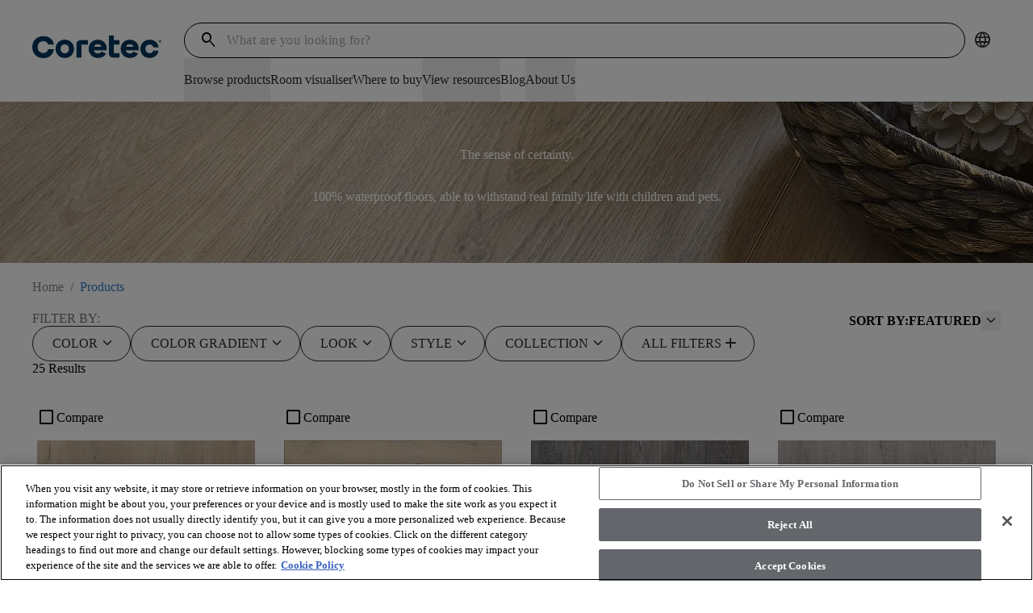

--- FILE ---
content_type: text/html; charset=utf-8
request_url: https://coretecfloors.com/en-nz/products
body_size: 35652
content:



<!doctype html>

<html class="scroll-smooth" lang="en-NZ">
<head>
    <meta charset="utf-8">
    <meta name="viewport" content="width=device-width, initial-scale=1.0">

    <link rel="icon" type="image/png" href="https://shawfloors.widen.net/content/1bvjlt7jfd/webp/Coretec-Monogram-White%20on%20DarkBlue-Q.webp?w=50&amp;position=c&amp;color=ffffffff&amp;quality=80&amp;u=2132fy">
    



        




    <title>Products</title>
    <meta property="og:title" content="Products" />

    <meta name="description" content="New flooring ideas? Explore our collections! Stone, wood, planks, herringbone &#x2013; find the perfect design to express your style." />
    <meta property="og:description" content="New flooring ideas? Explore our collections! Stone, wood, planks, herringbone &#x2013; find the perfect design to express your style." />



    <link rel="canonical" href="https://coretecfloors.com/en-nz/products" />

        <link rel="alternate" href="https://coretecfloors.com/de-de/products" hreflang="de-de" />
        <link rel="alternate" href="https://coretecfloors.com/en-au/products" hreflang="en-au" />
        <link rel="alternate" href="https://coretecfloors.com/en-us/products" hreflang="en-ca" />
        <link rel="alternate" href="https://coretecfloors.com/en-gb/products" hreflang="en-gb" />
        <link rel="alternate" href="https://coretecfloors.com/en-ie/products" hreflang="en-ie" />
        <link rel="alternate" href="https://coretecfloors.com/en-nz/products" hreflang="en-nz" />
        <link rel="alternate" href="https://coretecfloors.com/en-us/products" hreflang="en-us" />
        <link rel="alternate" href="https://coretecfloors.com/es-es/products" hreflang="es-es" />
        <link rel="alternate" href="https://coretecfloors.com/fr-be/products" hreflang="fr-be" />
        <link rel="alternate" href="https://coretecfloors.com/en-us/products" hreflang="fr-ca" />
        <link rel="alternate" href="https://coretecfloors.com/fr-fr/products" hreflang="fr-fr" />
        <link rel="alternate" href="https://coretecfloors.com/en-ie/products" hreflang="ga-ie" />
        <link rel="alternate" href="https://coretecfloors.com/it-it/products" hreflang="it-it" />
        <link rel="alternate" href="https://coretecfloors.com/nl-be/products" hreflang="nl-be" />
        <link rel="alternate" href="https://coretecfloors.com/nl-nl/products" hreflang="nl-nl" />
        <link rel="alternate" href="https://coretecfloors.com/pl-pl/products" hreflang="pl-pl" />
        <link rel="alternate" href="https://coretecfloors.com/sk-sk/products" hreflang="sk-sk" />
        <link rel="alternate" href="https://coretecfloors.com/de-de/products" hreflang="de" />
        <link rel="alternate" href="https://coretecfloors.com/es-es/products" hreflang="es" />
        <link rel="alternate" href="https://coretecfloors.com/fr-fr/products" hreflang="fr" />
        <link rel="alternate" href="https://coretecfloors.com/it-it/products" hreflang="it" />
        <link rel="alternate" href="https://coretecfloors.com/nl-nl/products" hreflang="nl" />
        <link rel="alternate" href="https://coretecfloors.com/pl-pl/products" hreflang="pl" />
        <link rel="alternate" href="https://coretecfloors.com/sk-sk/products" hreflang="sk" />

    <link rel="alternate" href="https://coretecfloors.com/en-us/products" hreflang="x-default" />

<meta property="og:url" content="https://coretecfloors.com/en-nz/products" />
<meta property="og:site_name" content="Coretec">
    <meta property="og:type" content="website" />
    <meta property="og:locale" content="en-NZ" />

            
            

<link rel="preconnect" href="https://shawfloors.widen.net/">
    <link rel="preconnect" href="https://img.shawinc.com/">

<link rel="dns-prefetch" href="https://www.google-analytics.com">
<link rel="dns-prefetch" href="https://cdn.roomvo.com">
<link rel="dns-prefetch" href="https://cdn.cookielaw.org">


                <link rel="preconnect" href="https://fonts.gstatic.com" crossorigin>

                

<link href="https://fonts.googleapis.com" rel="preconnect">
<link href="https://fonts.googleapis.com/css2?family=Material&#x2B;Symbols&#x2B;Rounded:opsz,wght,FILL,GRAD@24,300,0..1,-25" rel="stylesheet">
                



                
                
<link type="text/css" href="/dist/master.css?v=JtGXGnNKuSVxPbNlMMCpwhi51_UCEK1LzcYuBG9Gh6g" rel="stylesheet" />
<link type="text/css" href="/en-NZ/variables.css" rel="stylesheet" />
<link type="text/css" href="/en-NZ/brandfonts.css" rel="stylesheet" />
                <!-- Start Google Tag Manager -->
<script>(function(w,d,s,l,i){w[l]=w[l]||[];w[l].push({'gtm.start':
new Date().getTime(),event:'gtm.js'});var f=d.getElementsByTagName(s)[0],
j=d.createElement(s),dl=l!='dataLayer'?'&l='+l:'';j.async=true;j.src=
'https://www.googletagmanager.com/gtm.js?id='+i+dl;f.parentNode.insertBefore(j,f);
})(window,document,'script','dataLayer','GTM-WQZR8PX');</script>
<!-- End Google Tag Manager -->
                <link href="/_content/Kentico.Content.Web.Rcl/Content/Bundles/Public/systemPageComponents.min.css" rel="stylesheet" />
<link href="/Content/Bundles/Public/formComponents.min.css" rel="stylesheet" />

                <script>
                    window.dataLayer = window.dataLayer || [];
                    var isAuthenticated = 'False' === 'True';
                    window.dataLayer.push({
                        'event': 'dataLayer-initialized',
                        'siteVersion': '1.0',
                        'pageCategory': 'vinyl',
                        'pageType': 'Product Shelf page',
                        'userId': isAuthenticated ? '159dde2a-92fe-40d3-b8ce-62c0878422c0' : undefined,
                        'customerType': 'False' === 'True' ? 'trade' : undefined,
                        'loggedIn': isAuthenticated ? 'yes' : 'no'
                    });
                </script>
                    <script id="google-recaptcha-v3"
                            src="https://www.google.com/recaptcha/api.js?render=6Lfjrv8qAAAAACvP6WX1G9JP9aiEhX7YJET9wZU1"
                            defer>
                    </script>
                <script src="/Scripts/form-update-register-event-listeners.js?v=mKkQpwclDN1zQwLdkCHMIcu5xrMBjjTB9INAiRz2G70"></script>
                <script src="/Scripts/gmt.min.js?v=AWFr2pgk_p30nogZtyEJV6GWr8h4S2_g9uBTCBJd0Eg"></script>
                <script type="text/javascript" src="/Kentico.Resource/ABTest/KenticoABTestLogger/en-NZ/ConversionLogger.js" async></script>
                <style>
                    div.section-aligment.f-middle > div[id^="react_"] {
                        display: flex;
                        align-items: center;
                        flex-direction: column;
                    }

                    div.section-aligment.f-bottom > div[id^="react_"] {
                        display: flex;
                        align-items: flex-end;
                        flex-direction: column;
                    }

                    div.section-aligment.f-top > div[id^="react_"] {
                        display: flex;
                        align-items: flex-start;
                        flex-direction: column;
                    }

                    div.section-aligment > div[id^="form-"] {
                        width: 100%;
                    }
                </style>
<script type="text/javascript">!function(T,l,y){var S=T.location,k="script",D="instrumentationKey",C="ingestionendpoint",I="disableExceptionTracking",E="ai.device.",b="toLowerCase",w="crossOrigin",N="POST",e="appInsightsSDK",t=y.name||"appInsights";(y.name||T[e])&&(T[e]=t);var n=T[t]||function(d){var g=!1,f=!1,m={initialize:!0,queue:[],sv:"5",version:2,config:d};function v(e,t){var n={},a="Browser";return n[E+"id"]=a[b](),n[E+"type"]=a,n["ai.operation.name"]=S&&S.pathname||"_unknown_",n["ai.internal.sdkVersion"]="javascript:snippet_"+(m.sv||m.version),{time:function(){var e=new Date;function t(e){var t=""+e;return 1===t.length&&(t="0"+t),t}return e.getUTCFullYear()+"-"+t(1+e.getUTCMonth())+"-"+t(e.getUTCDate())+"T"+t(e.getUTCHours())+":"+t(e.getUTCMinutes())+":"+t(e.getUTCSeconds())+"."+((e.getUTCMilliseconds()/1e3).toFixed(3)+"").slice(2,5)+"Z"}(),iKey:e,name:"Microsoft.ApplicationInsights."+e.replace(/-/g,"")+"."+t,sampleRate:100,tags:n,data:{baseData:{ver:2}}}}var h=d.url||y.src;if(h){function a(e){var t,n,a,i,r,o,s,c,u,p,l;g=!0,m.queue=[],f||(f=!0,t=h,s=function(){var e={},t=d.connectionString;if(t)for(var n=t.split(";"),a=0;a<n.length;a++){var i=n[a].split("=");2===i.length&&(e[i[0][b]()]=i[1])}if(!e[C]){var r=e.endpointsuffix,o=r?e.location:null;e[C]="https://"+(o?o+".":"")+"dc."+(r||"services.visualstudio.com")}return e}(),c=s[D]||d[D]||"",u=s[C],p=u?u+"/v2/track":d.endpointUrl,(l=[]).push((n="SDK LOAD Failure: Failed to load Application Insights SDK script (See stack for details)",a=t,i=p,(o=(r=v(c,"Exception")).data).baseType="ExceptionData",o.baseData.exceptions=[{typeName:"SDKLoadFailed",message:n.replace(/\./g,"-"),hasFullStack:!1,stack:n+"\nSnippet failed to load ["+a+"] -- Telemetry is disabled\nHelp Link: https://go.microsoft.com/fwlink/?linkid=2128109\nHost: "+(S&&S.pathname||"_unknown_")+"\nEndpoint: "+i,parsedStack:[]}],r)),l.push(function(e,t,n,a){var i=v(c,"Message"),r=i.data;r.baseType="MessageData";var o=r.baseData;return o.message='AI (Internal): 99 message:"'+("SDK LOAD Failure: Failed to load Application Insights SDK script (See stack for details) ("+n+")").replace(/\"/g,"")+'"',o.properties={endpoint:a},i}(0,0,t,p)),function(e,t){if(JSON){var n=T.fetch;if(n&&!y.useXhr)n(t,{method:N,body:JSON.stringify(e),mode:"cors"});else if(XMLHttpRequest){var a=new XMLHttpRequest;a.open(N,t),a.setRequestHeader("Content-type","application/json"),a.send(JSON.stringify(e))}}}(l,p))}function i(e,t){f||setTimeout(function(){!t&&m.core||a()},500)}var e=function(){var n=l.createElement(k);n.src=h;var e=y[w];return!e&&""!==e||"undefined"==n[w]||(n[w]=e),n.onload=i,n.onerror=a,n.onreadystatechange=function(e,t){"loaded"!==n.readyState&&"complete"!==n.readyState||i(0,t)},n}();y.ld<0?l.getElementsByTagName("head")[0].appendChild(e):setTimeout(function(){l.getElementsByTagName(k)[0].parentNode.appendChild(e)},y.ld||0)}try{m.cookie=l.cookie}catch(p){}function t(e){for(;e.length;)!function(t){m[t]=function(){var e=arguments;g||m.queue.push(function(){m[t].apply(m,e)})}}(e.pop())}var n="track",r="TrackPage",o="TrackEvent";t([n+"Event",n+"PageView",n+"Exception",n+"Trace",n+"DependencyData",n+"Metric",n+"PageViewPerformance","start"+r,"stop"+r,"start"+o,"stop"+o,"addTelemetryInitializer","setAuthenticatedUserContext","clearAuthenticatedUserContext","flush"]),m.SeverityLevel={Verbose:0,Information:1,Warning:2,Error:3,Critical:4};var s=(d.extensionConfig||{}).ApplicationInsightsAnalytics||{};if(!0!==d[I]&&!0!==s[I]){var c="onerror";t(["_"+c]);var u=T[c];T[c]=function(e,t,n,a,i){var r=u&&u(e,t,n,a,i);return!0!==r&&m["_"+c]({message:e,url:t,lineNumber:n,columnNumber:a,error:i}),r},d.autoExceptionInstrumented=!0}return m}(y.cfg);function a(){y.onInit&&y.onInit(n)}(T[t]=n).queue&&0===n.queue.length?(n.queue.push(a),n.trackPageView({})):a()}(window,document,{
src: "https://js.monitor.azure.com/scripts/b/ai.2.min.js", // The SDK URL Source
crossOrigin: "anonymous", 
cfg: { // Application Insights Configuration
    connectionString: 'InstrumentationKey=261ae9b2-7b4f-4bf5-8b57-df209976f907;IngestionEndpoint=https://eastus2-3.in.applicationinsights.azure.com/;LiveEndpoint=https://eastus2.livediagnostics.monitor.azure.com/;ApplicationId=8575924c-4832-450f-b7bb-8d3ea4de6196'
}});</script></head>

<body data-lang="en-NZ" class="overflow-x-hidden ">
    



    <noscript><iframe  src="https://www.googletagmanager.com/ns.html?id=GTM-WQZR8PX"
  height="0" width="0"
  style="display:none;visibility:hidden"></iframe></noscript>

  
    



    

<div id="react_0HNIMUVQVLJ5F"><header class="header" id="top-navigation" data-ktc-search-exclude="true" style="--header-bg:rgba(var(--coretec-color-white), 1);--header-search-bg:rgba(var(--coretec-color-white), 1);--header-navItem-underline-color:rgba(var(--coretec-color-primary-blue-500-eu), 1);--header-navItem-underline-thickness:6px;--logo-height-desktop:60px;--logo-height-tablet:48px;--logo-height-mobile:48px;--logo-width-desktop:160px;--logo-width-tablet:120px;--logo-width-mobile:100px"><a href="#main-content" target="_self" class="link skip-to-content-hyperlink skip-to-content-link regular default" aria-label="Skip to Main Content"><div class="link-content after:bg-primary after:hidden" style="align-items:center"><span class="link-title-wrapper">Skip to Main Content</span></div></a><div class="header__placeholder" style="height:0"></div><div class="header__wrapper"><div class="header__content secondVersion"><div class="header__content__wrapper"><div class="flex shrink-0 items-center"><div class="header__content__actions__item burger"><button tabindex="0" class="btn header__content__actions__item__link button btn__icon__left icon"><span style="font-size:24px;padding:3px" class="btn__icon material-symbols">menu</span></button></div><a href="https://coretecfloors.com/en-nz" target="_self" class="link header__content__logo regular default"><div class="link-content after:bg-primary after:hidden" style="align-items:center"><picture><source type="image/jpeg" width="160" height="60" media="(min-width: 1240px) and (min-resolution: 2dppx)" srcSet="https://shawfloors.widen.net/content/qdp1revn0s/webp/Coretec-Logo-DarkBlue-Q.webp?crop=false&amp;position=c&amp;color=ffffffff&amp;u=5e4kon&amp;h=120&amp;ext=.&amp;w=320&amp;fmt=webp&amp;quality=80"/><source type="image/jpeg" width="160" height="60" media="(min-width: 1240px) and (min-resolution: 1.5dppx)" srcSet="https://shawfloors.widen.net/content/qdp1revn0s/webp/Coretec-Logo-DarkBlue-Q.webp?crop=false&amp;position=c&amp;color=ffffffff&amp;u=5e4kon&amp;h=90&amp;ext=.&amp;w=240&amp;fmt=webp&amp;quality=80"/><source type="image/jpeg" width="160" height="60" media="(min-width: 1240px) and (min-resolution: 1.25dppx)" srcSet="https://shawfloors.widen.net/content/qdp1revn0s/webp/Coretec-Logo-DarkBlue-Q.webp?crop=false&amp;position=c&amp;color=ffffffff&amp;u=5e4kon&amp;h=75&amp;ext=.&amp;w=200&amp;fmt=webp&amp;quality=80"/><source type="image/jpeg" width="160" height="60" media="(min-width: 1240px)" srcSet="https://shawfloors.widen.net/content/qdp1revn0s/webp/Coretec-Logo-DarkBlue-Q.webp?crop=false&amp;position=c&amp;color=ffffffff&amp;u=5e4kon&amp;h=60&amp;ext=.&amp;w=160&amp;fmt=webp&amp;quality=80"/><source type="image/jpeg" width="120" height="48" media="(min-width: 600px)" srcSet="https://shawfloors.widen.net/content/qdp1revn0s/webp/Coretec-Logo-DarkBlue-Q.webp?crop=false&amp;position=c&amp;color=ffffffff&amp;u=5e4kon&amp;h=48&amp;ext=.&amp;w=120&amp;fmt=webp&amp;quality=80"/><source type="image/jpeg" width="100" height="48" media="(min-width: 300px) and (min-resolution: 2dppx)" srcSet="https://shawfloors.widen.net/content/qdp1revn0s/webp/Coretec-Logo-DarkBlue-Q.webp?crop=false&amp;position=c&amp;color=ffffffff&amp;u=5e4kon&amp;h=96&amp;ext=.&amp;w=200&amp;fmt=webp&amp;quality=80"/><source type="image/jpeg" width="100" height="48" media="(min-width: 300px)" srcSet="https://shawfloors.widen.net/content/qdp1revn0s/webp/Coretec-Logo-DarkBlue-Q.webp?crop=false&amp;position=c&amp;color=ffffffff&amp;u=5e4kon&amp;h=48&amp;ext=.&amp;w=100&amp;fmt=webp&amp;quality=80"/><img src="https://shawfloors.widen.net/content/qdp1revn0s/webp/Coretec-Logo-DarkBlue-Q.webp?crop=false&amp;position=c&amp;color=ffffffff&amp;u=5e4kon&amp;h=48&amp;ext=.&amp;w=100&amp;fmt=webp&amp;quality=80" style="object-position:center;object-fit:contain" width="286" height="286" alt="COREtec Flooring" title="" class="logo" fetchpriority="auto"/></picture></div></a></div><a href="https://coretecfloors.com/en-nz" target="_self" class="link header__content__logo regular default"><div class="link-content after:bg-primary after:hidden" style="align-items:center"><picture><source type="image/jpeg" width="160" height="60" media="(min-width: 1240px) and (min-resolution: 2dppx)" srcSet="https://shawfloors.widen.net/content/qdp1revn0s/webp/Coretec-Logo-DarkBlue-Q.webp?crop=false&amp;position=c&amp;color=ffffffff&amp;u=5e4kon&amp;h=120&amp;ext=.&amp;w=320&amp;fmt=webp&amp;quality=80"/><source type="image/jpeg" width="160" height="60" media="(min-width: 1240px) and (min-resolution: 1.5dppx)" srcSet="https://shawfloors.widen.net/content/qdp1revn0s/webp/Coretec-Logo-DarkBlue-Q.webp?crop=false&amp;position=c&amp;color=ffffffff&amp;u=5e4kon&amp;h=90&amp;ext=.&amp;w=240&amp;fmt=webp&amp;quality=80"/><source type="image/jpeg" width="160" height="60" media="(min-width: 1240px) and (min-resolution: 1.25dppx)" srcSet="https://shawfloors.widen.net/content/qdp1revn0s/webp/Coretec-Logo-DarkBlue-Q.webp?crop=false&amp;position=c&amp;color=ffffffff&amp;u=5e4kon&amp;h=75&amp;ext=.&amp;w=200&amp;fmt=webp&amp;quality=80"/><source type="image/jpeg" width="160" height="60" media="(min-width: 1240px)" srcSet="https://shawfloors.widen.net/content/qdp1revn0s/webp/Coretec-Logo-DarkBlue-Q.webp?crop=false&amp;position=c&amp;color=ffffffff&amp;u=5e4kon&amp;h=60&amp;ext=.&amp;w=160&amp;fmt=webp&amp;quality=80"/><source type="image/jpeg" width="120" height="48" media="(min-width: 600px)" srcSet="https://shawfloors.widen.net/content/qdp1revn0s/webp/Coretec-Logo-DarkBlue-Q.webp?crop=false&amp;position=c&amp;color=ffffffff&amp;u=5e4kon&amp;h=48&amp;ext=.&amp;w=120&amp;fmt=webp&amp;quality=80"/><source type="image/jpeg" width="100" height="48" media="(min-width: 300px) and (min-resolution: 2dppx)" srcSet="https://shawfloors.widen.net/content/qdp1revn0s/webp/Coretec-Logo-DarkBlue-Q.webp?crop=false&amp;position=c&amp;color=ffffffff&amp;u=5e4kon&amp;h=96&amp;ext=.&amp;w=200&amp;fmt=webp&amp;quality=80"/><source type="image/jpeg" width="100" height="48" media="(min-width: 300px)" srcSet="https://shawfloors.widen.net/content/qdp1revn0s/webp/Coretec-Logo-DarkBlue-Q.webp?crop=false&amp;position=c&amp;color=ffffffff&amp;u=5e4kon&amp;h=48&amp;ext=.&amp;w=100&amp;fmt=webp&amp;quality=80"/><img src="https://shawfloors.widen.net/content/qdp1revn0s/webp/Coretec-Logo-DarkBlue-Q.webp?crop=false&amp;position=c&amp;color=ffffffff&amp;u=5e4kon&amp;h=48&amp;ext=.&amp;w=100&amp;fmt=webp&amp;quality=80" style="object-position:center;object-fit:contain" width="286" height="286" alt="COREtec Flooring" title="" class="logo" fetchpriority="auto"/></picture></div></a><div class="header__content__desktop"><div class="flex"><div class="mobile-mega-menu__search__wrapper mobile-mega-menu__search__wrapper--active"><div class="mobile-mega-menu__search__container"><form class="mobile-mega-menu__search" autoComplete="off"><div class="mobile-mega-menu__search__form-group form-group"><input autoComplete="off" type="text" name="search" id="search" aria-label="Search Input" title="search" placeholder="What are you looking for?" value=""/><span class="mobile-mega-menu__search__form-group__search material-symbols">search</span></div><div><div class="header__content__actions-search__suggestions"><div class="header__content__actions-search__suggestions__container"><div class="header__content__actions-search__suggestions__results"></div></div></div></div></form></div></div><ul class="header__content__actions"><li class="header__content__actions__item mobile search"><button tabindex="0" class="btn button btn__icon__left icon" aria-label=""><span style="font-size:24px;padding:0" class="btn__icon material-symbols">search</span></button></li><li style="margin:calc(var(--base-pixel-value)*0) calc(var(--base-pixel-value)*0) calc(var(--base-pixel-value)*0) calc(var(--base-pixel-value)*0)" class="header__content__actions__item search"><button tabindex="0" class="btn button btn__icon__left icon" aria-label=""><span style="font-size:24px;padding:0" class="btn__icon material-symbols">search</span></button></li><li style="margin:calc(var(--base-pixel-value)*0) calc(var(--base-pixel-value)*0) calc(var(--base-pixel-value)*0) calc(var(--base-pixel-value)*0)" class="header__content__actions__item cultures"><a href="/en-nz/cultures" tabindex="-1" class="btn-link-wrapper" target="_self" aria-label=""><div tabindex="0" class="btn button btn__icon__left icon" aria-label=""><span style="font-size:24px;padding:0" class="btn__icon material-symbols">language</span></div></a></li></ul></div><nav class="header__content__navigation" aria-label="Header Navigation"><ul class="header__content__navigation__list"><li class="header__content__navigation__item"><button class="link header__content__navigation__item_link text-bodycopy-s-medium regular default" aria-label="Browse products"><div class="link-content after:bg-primary flex-row-reverse" style="align-items:center"><span class="link-title-wrapper">Browse products</span></div></button></li><li class="header__content__navigation__item"><a href="javascript: roomvo.startStandaloneVisualizer();" target="_self" class="link header__content__navigation__item_link text-bodycopy-s-medium regular default" aria-label="Room visualiser"><div class="link-content after:bg-primary flex-row-reverse" style="align-items:center"><span class="link-title-wrapper">Room visualiser</span></div></a></li><li class="header__content__navigation__item"><a href="/en-nz/where-to-buy" target="_self" class="link header__content__navigation__item_link text-bodycopy-s-medium regular default" aria-label="Where to buy"><div class="link-content after:bg-primary flex-row-reverse" style="align-items:center"><span class="link-title-wrapper">Where to buy</span></div></a></li><li class="header__content__navigation__item"><button class="link header__content__navigation__item_link text-bodycopy-s-medium regular default" aria-label="View resources"><div class="link-content after:bg-primary flex-row-reverse" style="align-items:center"><span class="link-title-wrapper">View resources</span></div></button></li><li class="header__content__navigation__item"><a href="/en-nz/blog" target="_self" class="link header__content__navigation__item_link text-bodycopy-s-medium regular default" aria-label="Blog"><div class="link-content after:bg-primary flex-row-reverse" style="align-items:center"><span class="link-title-wrapper">Blog</span></div></a></li><li class="header__content__navigation__item"><button class="link header__content__navigation__item_link text-bodycopy-s-medium regular default" aria-label="About Us"><div class="link-content after:bg-primary flex-row-reverse" style="align-items:center"><span class="link-title-wrapper">About Us</span></div></button></li></ul></nav></div><ul class="header__content__actions"><li class="header__content__actions__item mobile search"><button tabindex="0" class="btn button btn__icon__left icon" aria-label=""><span style="font-size:24px;padding:0" class="btn__icon material-symbols">search</span></button></li><li style="margin:calc(var(--base-pixel-value)*0) calc(var(--base-pixel-value)*0) calc(var(--base-pixel-value)*0) calc(var(--base-pixel-value)*0)" class="header__content__actions__item search"><button tabindex="0" class="btn button btn__icon__left icon" aria-label=""><span style="font-size:24px;padding:0" class="btn__icon material-symbols">search</span></button></li><li style="margin:calc(var(--base-pixel-value)*0) calc(var(--base-pixel-value)*0) calc(var(--base-pixel-value)*0) calc(var(--base-pixel-value)*0)" class="header__content__actions__item cultures"><a href="/en-nz/cultures" tabindex="-1" class="btn-link-wrapper" target="_self" aria-label=""><div tabindex="0" class="btn button btn__icon__left icon" aria-label=""><span style="font-size:24px;padding:0" class="btn__icon material-symbols">language</span></div></a></li></ul></div></div></div></header></div>
<script>window.addEventListener('DOMContentLoaded', function() {ReactDOM.hydrate(React.createElement(Header, {"logo":{"image":{"url":"https://shawfloors.widen.net/content/qdp1revn0s/webp/Coretec-Logo-DarkBlue-Q.webp?crop=false\u0026position=c\u0026color=ffffffff\u0026u=5e4kon\u0026h=50\u0026ext=.","mobileUrl":"","tabletUrl":"","hoverUrl":"","alt":"COREtec Flooring","title":"","keep":"","format":"","quality":null},"height":{"desktop":60,"tablet":48,"mobile":48},"width":{"desktop":160,"tablet":120,"mobile":100},"crop":false},"checkoutLink":null,"mobileMenuBackgroundImage":"","mobileMenuBackgroundOverlayColor":"","siteUrl":"https://coretecfloors.com/en-nz","brandBannerLinks":[],"accountDropdownItems":[],"menuItems":[{"item":{"title":"Browse products","url":"","target":"_self","type":"link","icon":{"name":"","color":"","hoverColor":"","backgroundColor":"","hoverBackgroundColor":"","border":"","borderRadius":"","position":"before","size":"14px"},"verticalAlignment":"start"},"megaMenu":{"layout":"2x3","items":[{"title":"","mobileTitle":"","titleColor":"","type":"link","items":[{"subLinks":[],"mobileTitle":"View all floors","color":"","title":"\u003cstrong\u003eView all floors\u003c/strong\u003e","url":"/en-nz/products","target":"_self","type":"link","icon":null,"verticalAlignment":""},{"subLinks":[],"mobileTitle":"Discover our collections","color":"","title":"\u003cstrong\u003eDiscover our collections\u003c/strong\u003e","url":"/en-nz/shop-by-collection","target":"_self","type":"link","icon":null,"verticalAlignment":""},{"subLinks":[],"mobileTitle":"Cleaning Kit","color":"","title":"\u003cstrong\u003eCleaning Kit\u003c/strong\u003e","url":"/en-nz/cleaning-kit","target":"_self","type":"link","icon":null,"verticalAlignment":""}]},{"title":"","mobileTitle":"","titleColor":"","type":"product","items":[{"img":{"url":"https://shawfloors.widen.net/content/qhv88pkwdg/png/UV809_02686_ROOM.png?w=270\u0026h=270\u0026keep=s\u0026crop=yes\u0026color=ffffffff\u0026quality=80\u0026u=muw0mh","mobileUrl":"","tabletUrl":"","hoverUrl":"","alt":"Modern living room with large windows and wood look luxury vinyl plank flooring","title":"Browse by plank","keep":"c","format":"","quality":null},"crop":true,"title":"Browse by plank","url":"/en-nz/products?style=plank","target":"_self","type":"link","icon":null,"verticalAlignment":""}]},{"title":"","mobileTitle":"","titleColor":"","type":"product","items":[{"img":{"url":"https://shawfloors.widen.net/content/daovueribm/png/UV745_00994_ROOM.png?w=270\u0026h=270\u0026keep=s\u0026crop=yes\u0026color=ffffffff\u0026quality=80\u0026u=muw0mh","mobileUrl":"","tabletUrl":"","hoverUrl":"","alt":"Modern living room with light wood look luxury vinyl plank flooring and contemporary furniture","title":"Browse by herringbone","keep":"c","format":"","quality":null},"crop":true,"title":"Browse by herringbone","url":"/en-nz/products?style=herringbone","target":"_self","type":"link","icon":null,"verticalAlignment":""}]},{"title":"","mobileTitle":"","titleColor":"","type":"product","items":[{"img":{"url":"https://shawfloors.widen.net/content/zq11o6dvjy/png/UV837_03473_ROOM.png?w=270\u0026h=270\u0026keep=s\u0026crop=yes\u0026color=ffffffff\u0026quality=80\u0026u=muw0mh","mobileUrl":"","tabletUrl":"","hoverUrl":"","alt":"kitchen with family enjoying time together with stone look luxury vinyl tile floor and  dark cabinetry","title":"Browse by tile","keep":"c","format":"","quality":null},"crop":true,"title":"Browse by tile","url":"/en-nz/products?style=tile","target":"_self","type":"link","icon":null,"verticalAlignment":""}]}],"variant":"full-width"},"type":"menuItem"},{"item":{"title":"Room visualiser","url":"javascript: roomvo.startStandaloneVisualizer();","target":"_self","type":"link","icon":{"name":"","color":"","hoverColor":"","backgroundColor":"","hoverBackgroundColor":"","border":"","borderRadius":"","position":"before","size":"14px"},"verticalAlignment":"start"},"megaMenu":null,"type":"menuItem"},{"item":{"title":"Where to buy","url":"/en-nz/where-to-buy","target":"_self","type":"link","icon":{"name":"","color":"","hoverColor":"","backgroundColor":"","hoverBackgroundColor":"","border":"","borderRadius":"","position":"before","size":"14px"},"verticalAlignment":"start"},"megaMenu":null,"type":"menuItem"},{"item":{"title":"View resources","url":"","target":"_self","type":"link","icon":{"name":"","color":"","hoverColor":"","backgroundColor":"","hoverBackgroundColor":"","border":"","borderRadius":"","position":"before","size":"14px"},"verticalAlignment":"start"},"megaMenu":{"layout":"2x2","items":[{"title":"","mobileTitle":"","titleColor":"","type":"link","items":[{"subLinks":[],"mobileTitle":"Why COREtec® Floors","color":"","title":"\u003cstrong\u003eWhy COREtec\u0026reg; Floors\u003c/strong\u003e","url":"/en-nz/why-coretec-floors","target":"_self","type":"link","icon":null,"verticalAlignment":""},{"subLinks":[],"mobileTitle":"Warranty information","color":"","title":"\u003cstrong\u003eWarranty information\u003c/strong\u003e","url":"/en-nz/warranty-registration","target":"_self","type":"link","icon":null,"verticalAlignment":""},{"subLinks":[],"mobileTitle":"FAQs","color":"","title":"\u003cstrong\u003eFAQs\u003c/strong\u003e\r\n","url":"/en-nz/flooring-faqs","target":"_self","type":"link","icon":null,"verticalAlignment":""}]},{"title":"","mobileTitle":"","titleColor":"","type":"product","items":[{"img":{"url":"https://shawfloors.widen.net/content/rmczrxtiez/png/5.png?w=270\u0026h=270\u0026keep=s\u0026crop=yes\u0026color=ffffffff\u0026quality=80\u0026u=igqm7u","mobileUrl":"","tabletUrl":"","hoverUrl":"","alt":"Man installing wood look luxury vinyl plank flooring in a room","title":"Installation","keep":"","format":"","quality":null},"crop":true,"title":"Installation","url":"/en-nz/installation-maintenance","target":"_self","type":"link","icon":null,"verticalAlignment":""}]},{"title":"","mobileTitle":"","titleColor":"","type":"product","items":[{"img":{"url":"https://shawfloors.widen.net/content/c2xcypv2gy/jpeg/Cleaning_Room_Desert%20(2).jpg?crop=true\u0026keep=c\u0026q=80\u0026color=ffffffff\u0026u=d4pxwi\u0026w=270\u0026h=270","mobileUrl":"","tabletUrl":"","hoverUrl":"","alt":"Woman cleaning light wood look luxury vinyl plank flooring with cleaning products in a bright living room","title":"Maintenance","keep":"","format":"","quality":null},"crop":true,"title":"Maintenance","url":"/en-nz/installation-maintenance#maintenance","target":"_blank","type":"link","icon":null,"verticalAlignment":""}]}],"variant":"full-width"},"type":"menuItem"},{"item":{"title":"Blog","url":"/en-nz/blog","target":"_self","type":"link","icon":{"name":"","color":"","hoverColor":"","backgroundColor":"","hoverBackgroundColor":"","border":"","borderRadius":"","position":"before","size":"14px"},"verticalAlignment":"start"},"megaMenu":null,"type":"menuItem"},{"item":{"title":"About Us","url":"","target":"_self","type":"link","icon":{"name":"","color":"","hoverColor":"","backgroundColor":"","hoverBackgroundColor":"","border":"","borderRadius":"","position":"before","size":"14px"},"verticalAlignment":"start"},"megaMenu":{"layout":"2x2","items":[{"title":"","mobileTitle":"","titleColor":"","type":"link","items":[{"subLinks":[],"mobileTitle":"News \u0026 press","color":"","title":"\u003cstrong\u003eNews \u0026amp; press\u003c/strong\u003e","url":"/en-nz/news","target":"_self","type":"link","icon":null,"verticalAlignment":""},{"subLinks":[],"mobileTitle":"Contact us","color":"","title":"Contact us","url":"/en-nz/get-in-touch","target":"_self","type":"link","icon":null,"verticalAlignment":""}]},{"title":"","mobileTitle":"","titleColor":"","type":"product","items":[{"img":{"url":"https://shawfloors.widen.net/content/1sr7cnk03g/web/Craftmanship_COREtec.web?crop=true\u0026keep=c\u0026quality=80\u0026color=ffffffff\u0026u=y0wq9r\u0026w=270\u0026h=270","mobileUrl":"","tabletUrl":"","hoverUrl":"","alt":"Man examining wood look luxury vinyl plank flooring in a workshop setting","title":" Our story","keep":"","format":"","quality":null},"crop":true,"title":" Our story","url":"/en-nz/our-story","target":"_self","type":"link","icon":null,"verticalAlignment":""}]},{"title":"","mobileTitle":"","titleColor":"","type":"product","items":[{"img":{"url":"https://shawfloors.widen.net/content/p55pf2jpw5/png/Sustainability%20Nueltin_aurora.png?w=270\u0026h=270\u0026keep=s\u0026crop=yes\u0026color=ffffffff\u0026quality=80\u0026u=muw0mh","mobileUrl":"","tabletUrl":"","hoverUrl":"","alt":"Modern living room with large windows and luxury vinyl plank flooring","title":"Sustainability","keep":"","format":"","quality":null},"crop":true,"title":"Sustainability","url":"/en-nz/sustainability","target":"_blank","type":"link","icon":null,"verticalAlignment":""}]}],"variant":"full-width"},"type":"menuItem"}],"actions":[{"role":"search","styleType":"icon","headline":null,"ariaLabel":"","icon":"search","iconPosition":"left","iconOpposite":null,"linkConfig":{"url":"","target":"_self"},"styles":{"margin":"calc(var(--base-pixel-value)*0) calc(var(--base-pixel-value)*0) calc(var(--base-pixel-value)*0) calc(var(--base-pixel-value)*0)","iconColors":{"focus":"","inactive":"","hover":"","pressed":"","disabled":""},"iconSize":"24px"}},{"role":"cultures","styleType":"icon","headline":null,"ariaLabel":"","icon":"language","iconPosition":"left","iconOpposite":null,"linkConfig":{"url":"/en-nz/cultures","target":"_self"},"styles":{"margin":"calc(var(--base-pixel-value)*0) calc(var(--base-pixel-value)*0) calc(var(--base-pixel-value)*0) calc(var(--base-pixel-value)*0)","iconColors":{"focus":"","inactive":"","hover":"","pressed":"","disabled":""},"iconSize":"24px"}}],"cultures":[{"title":"Australia - English","url":"/en-au/products","codeName":"en-AU"},{"title":"België – Nederlands","url":"/nl-be/products","codeName":"nl-BE"},{"title":"Belgique – Français","url":"/fr-be/products","codeName":"fr-BE"},{"title":"Deutschland – Deutsch","url":"/de-de/products","codeName":"de-DE"},{"title":"España – Español","url":"/es-es/products","codeName":"es-ES"},{"title":"European Union – English","url":"/en-eu/products","codeName":"en-EU"},{"title":"France – Français","url":"/fr-fr/products","codeName":"fr-FR"},{"title":"Ireland - English","url":"/en-ie/products","codeName":"en-IE"},{"title":"Italia – Italiano","url":"/it-it/products","codeName":"it-IT"},{"title":"Nederland – Nederlands","url":"/nl-nl/products","codeName":"nl-NL"},{"title":"New Zealand – English","url":"/en-nz/products","codeName":"en-NZ"},{"title":"Rzeczpospolita Polska – Polski","url":"/pl-pl/products","codeName":"pl-PL"},{"title":"Slovenská republika – Slovenčina","url":"/sk-sk/products","codeName":"sk-SK"},{"title":"United Kingdom – English","url":"/en-gb/products","codeName":"en-GB"},{"title":"United States – English","url":"/en-us/products","codeName":"en-US"}],"additionalMenuItems":[],"signinUrl":"/en-nz/Account/RequestExternalSignIn","signupUrl":"/en-nz/Account/RequestExternalSignUp","signoutUrl":"/en-nz/Account/SignOut","isAuthenticated":false,"userName":"","localization":{"account":{"signIn":"Sign In","signOut":"Sign Out","signUp":"Create Account","welcome":"Hi"},"cart":{"loader":{"title":"Loading..."},"samplesTitle":"Item","maxItemsReached":"You\u0027ve reached the limit on samples ([number] Samples) per one order.","maxCartItemsReached":"You have reached the maximum allowed number of samples [number] for an order.","maxSamplesCount":"Only [number] Available","noCartItems":"You do not have any items in cart","cartTitle":"My Cart","orderTotal":"Order total:","viewCart":"View cart","checkoutButton":"Checkout","priceFree":"FREE"},"search":{"allProductResults":"See All Product Results","allArticleResults":"See All Article Results","variant":{"products":"Products","articles":"Articles"},"relatedContent":"Other results","placeholder":"What are you looking for?","popularSearches":"Popular Searches","accessibility":{"ariaLabel":{"searchInput":"Search Input"}}},"viewAllCulturesButton":"View All Cultures","accessibility":{"ariaLabel":{"searchInput":"Search Input","favorite":"Heart Icon","profile":"Profile Icon","cart":"Cart Icon","culture":"Culture Icon","menu":"Menu Icon","navBody":"Header Navigation","navHead":"Header Toolbar"}},"skipToContentLabel":"Skip to Main Content"},"styles":{"variation":"v2","mobileVariation":"v2","navHead":{"backgroundColor":"rgba(var(--coretec-color-primary-blue-500-eu), 1)","hoverBackgroundColor":"rgba(var(--coretec-color-white), 1)","color":"rgba(var(--coretec-color-white), 1)","mobile":{"color":"rgba(var(--coretec-color-white), 1)","backgroundColor":"rgba(var(--coretec-color-primary-blue-500-eu), 1)"}},"general":{"backgroundColor":"rgba(var(--coretec-color-white), 1)","navItemUnderlineColor":"rgba(var(--coretec-color-primary-blue-500-eu), 1)","navItemUnderlineThickness":"6px"},"search":{"titleTextStyle":"text-heading-l","titleTextColor":"rgba(var(--coretec-color-coretec-black), 1)","backgroundColor":"rgba(var(--coretec-color-white), 1)"},"skipToContent":{"padding":"","textStyle":"","textUnderline":false,"buttonType":"hyperlink","border":null,"textColor":null,"dropShadow":null,"borderRadius":null,"backgroundColor":null},"mobileMegaMenu":{"general":{"linkUnderlineColor":""},"primary":{"color":"rgba(var(--coretec-color-coretec-black), 1)","hoverColor":"","backgroundColor":"rgba(var(--coretec-color-white), 1)","hoverBgColor":""}},"desktopMegaMenu":{"titleTextStyle":"text-bodycopy-s-medium"}},"popularSearches":[],"isAdmin":false,"social":null,"reCaptchaSiteKey":""}), document.getElementById("react_0HNIMUVQVLJ5F"))});</script>
        

        
        <main id="main-content" class="main-content-wrapper">
            


                












<div style="position: relative;" class="d-desktop d-tablet d-mobile">
    <div class="bg-image layout-section-height-38f84b6d-6085-4e4c-9a95-3f1d1fe19fda  bg-cover bg-bottom"
         style="padding: var(--padding-none); margin: calc(var(--base-pixel-value)*0) calc(var(--base-pixel-value)*0) calc(var(--base-pixel-value)*0) calc(var(--base-pixel-value)*0); position: relative; min-height:;  background-color: ; ">


        <section class="main-section ">
            




<div class="section-100  "
     style="gap: var(--spacing-none); --section-layout-gap: var(--spacing-none)">

        <div class="f-col-middle f-col-start f-top flex-col  w-full section-aligment">
                









<div id="react_0HNIMUVQVLJ5C" class=" w-full flex"><div style="margin:calc(var(--base-pixel-value)*0) calc(var(--base-pixel-value)*0) calc(var(--base-pixel-value)*0) calc(var(--base-pixel-value)*0);padding:var(--padding-none);width:var(--full-width)" class="relative d-mobile d-tablet d-desktop"><div class="relative"><section class="banner" style="height:var(--height-products-shelf-banner)"><div class="swiper banner__swiper"><div class="swiper-wrapper banner__swiper__wrapper"><div class="swiper-slide banner__swiper__slide" data-swiper-slide-index="1769025666187"><div class="banner__swiper__slide__background alone"><div class="image-container" style="height:100%"><picture class="image-container__picture" style="height:100%"><source media="(min-width: 904px)" width="904" height="904" srcSet="https://shawfloors.widen.net/content/7yy0jsupex/webp/Belvoir%25252050-LVREXL-2594_detail.webp?crop=true&amp;position=c&amp;color=ffffffff&amp;u=d4pxwi&amp;w=430&amp;h=60&amp;fmt=webp&amp;quality=80" type="image/jpeg"/><source media="(min-width: 600px)" width="600" height="600" srcSet="https://shawfloors.widen.net/content/7yy0jsupex/webp/Belvoir%25252050-LVREXL-2594_detail.webp?crop=true&amp;position=c&amp;color=ffffffff&amp;u=d4pxwi&amp;w=430&amp;h=60&amp;fmt=webp&amp;quality=80" type="image/jpeg"/><img class="image-container__image" loading="lazy" width="430" height="60" src="https://shawfloors.widen.net/content/7yy0jsupex/webp/Belvoir%25252050-LVREXL-2594_detail.webp?crop=true&amp;position=c&amp;color=ffffffff&amp;u=d4pxwi&amp;w=430&amp;h=60&amp;fmt=webp&amp;quality=80" alt="Light oak wood look luxury vinyl plank flooring with decorative vase and basket" style="object-fit:cover;height:100%" fetchpriority="high"/></picture></div><div class="banner__swiper__slide__background-overlay" style="opacity:1"></div></div><div style="width:var(--full-width);padding:var(--padding-product-shelf-banner-text);border-radius:0px 0px 0px 0px" class="banner__swiper__slide__content items-center justify-center"><div class="rich-editor-content" style="color:rgba(var(--coretec-color-white), 1);text-align:center"></div><div class="rich-editor-content" style="color:rgba(var(--coretec-color-white), 1);text-align:center"><h1 style="padding-bottom: 1rem;">The sense of certainty.</h1>
</div><div class="rich-editor-content mb-4" style="color:rgba(var(--coretec-color-white), 1);text-align:center"><p class="text-bodycopy-m">&nbsp;</p>

<p class="text-bodycopy-m">100% waterproof floors, able to withstand real family life with children and pets.</p>
</div><div class="button-group" style="justify-content:center"></div></div></div></div></div></section></div></div></div>
<script>window.addEventListener('DOMContentLoaded', function() {ReactDOM.hydrate(React.createElement(BannerWidget, {"component":{"autoplay":{"enabled":false,"delay":null},"paginationType":"dots","overlay":"light","styledTextBadge":null,"slides":[{"backgroundConfig":{"type":"img","sourceUrl":"https://shawfloors.widen.net/content/7yy0jsupex/web/Belvoir%252050-LVREXL-2594_detail.web?crop=true\u0026position=c\u0026color=ffffffff\u0026u=d4pxwi\u0026w=450\u0026h=150","mobileSourceUrl":"","tabletSourceUrl":"","alt":"Light oak wood look luxury vinyl plank flooring with decorative vase and basket","description":"Light Oak Wood Look LVP Flooring - Durable and Stylish Design","videoConfig":{"autoPlay":true,"muted":true,"controls":false,"placement":{"desktop":"fill","tablet":"fill","mobile":"fill"},"aspectRatio":{"desktop":"0.8","tablet":"0.8","mobile":"0.8"}}},"content":{"headline":"\u003ch1 style=\u0022padding-bottom: 1rem;\u0022\u003eThe sense of certainty.\u003c/h1\u003e\r\n","subheadline":"","copy":"\u003cp class=\u0022text-bodycopy-m\u0022\u003e\u0026nbsp;\u003c/p\u003e\r\n\r\n\u003cp class=\u0022text-bodycopy-m\u0022\u003e100% waterproof floors, able to withstand real family life with children and pets.\u003c/p\u003e\r\n","buttonGroup":[]},"style":{"color":{"contentBackground":"","headline":"rgba(var(--coretec-color-white), 1)","subheadline":"rgba(var(--coretec-color-white), 1)","copy":"rgba(var(--coretec-color-white), 1)"},"align":"center"},"productLink":{"label":"","url":""},"productTag":null}],"style":{"width":"var(--full-width)","widgetHeight":"var(--height-products-shelf-banner)","padding":"var(--padding-product-shelf-banner-text)","borderRadius":"0px 0px 0px 0px","backgroundColor":"","dropShadow":"","imageOverlay":{"color":"","opacity":"1"}},"localization":{"accessibility":{"ariaLabel":{"prevSlideBtn":"go to prev slide","nextSlideBtn":"go to next slide","play":"Play Icon"}}}},"widget":{"width":"var(--full-width)","padding":"var(--padding-none)","margin":"calc(var(--base-pixel-value)*0) calc(var(--base-pixel-value)*0) calc(var(--base-pixel-value)*0) calc(var(--base-pixel-value)*0)","display":"AllUser","displayDesktop":true,"displayTablet":true,"displayMobile":true,"isAdmin":false,"zIndex":null},"brandStyle":null,"containerClass":"w-full"}), document.getElementById("react_0HNIMUVQVLJ5C"))});</script>

    



        </div>
</div>

<style>
    .vertical-line-2d72cc39-9d98-4ac8-9f9c-04159bf60a99 {
        height: 1px;
        top: calc(100% + var(--spacing-none) / 2 - 1px / 2) !important;
        visibility: hidden;
        }

    @media all and (min-width: 600px) {
    .vertical-line-2d72cc39-9d98-4ac8-9f9c-04159bf60a99 {
        left: calc(100% + var(--spacing-none) / 2 - 1px / 2) !important;
        width: 1px;
        visibility: visible;
    }
        .flex-item-width-2d72cc39-9d98-4ac8-9f9c-04159bf60a99 {
            width: calc(33.33333333% - var(--spacing-none));
        }
    }
</style>
        </section>
    </div>
</div>
    




    <div id="react_0HNIMUVQVLJ5D"><div data-ktc-search-exclude="true"><div class="standard-grid"><div class="breadcrumb__container" role="navigation" aria-label="Breadcrumb"><div class="breadcrumb"><div class="breadcrumb__level show"><a href="/en-nz" class="breadcrumb__level__link"><span class="breadcrumb__level__title text-body-copy-xs text-capitalize" style="color:rgba(var(--coretec-color-grayscale-400), 1)">Home</span></a><span class="breadcrumb__level__ellipsis" style="color:rgba(var(--coretec-color-grayscale-400), 1)"></span><span class="breadcrumb__level__divider" style="color:rgba(var(--coretec-color-grayscale-400), 1)">/</span></div><div class="breadcrumb__level show"><span class="breadcrumb__level__title text-body-copy-xs text-capitalize" style="color:rgba(var(--coretec-color-blue-400), 1)">Products</span><span class="breadcrumb__level__ellipsis" style="color:rgba(var(--coretec-color-grayscale-400), 1)"></span><span class="breadcrumb__level__divider" style="color:rgba(var(--coretec-color-grayscale-400), 1)">/</span></div></div></div></div></div></div>
<script>window.addEventListener('DOMContentLoaded', function() {ReactDOM.hydrate(React.createElement(Breadcrumbs, {"styles":{"backgroundColor":"","textStyle":"text-body-copy-xs text-capitalize","color":"rgba(var(--coretec-color-grayscale-400), 1)","activeColor":"rgba(var(--coretec-color-blue-400), 1)"},"list":[{"id":"1","title":"Home","breadcrumb":"","url":"/en-nz"},{"id":"2","title":"Products","breadcrumb":"Products","url":"/en-nz/products"}],"localization":{"accessibility":{"ariaLabel":{"breadcrumbs":"Breadcrumb"}}}}), document.getElementById("react_0HNIMUVQVLJ5D"))});</script>
    <div id="react_0HNIMUVQVLJ5E"><section id="Products" class="products"><div class="products__content"><div class="products__content__filters"><div class="product-filters" style="--nested-filter-height:44px;--nested-filter-paddingleft:24px;--nested-filter-paddingright:16px;--nested-filter-gridgapx:var(--spacing-small);--nested-filter-gridgapy:var(--spacing-small);--nested-filter-inactive-backgroundcolor:rgba(var(--coretec-color-white), 1);--nested-filter-inactive-color:rgba(var(--coretec-color-coretec-black), 1);--nested-filter-inactive-border-left:var(--filter-chip---border-default);--nested-filter-inactive-border-right:var(--filter-chip---border-default);--nested-filter-inactive-border-top:var(--filter-chip---border-default);--nested-filter-inactive-border-bottom:var(--filter-chip---border-default);--nested-filter-inactive-borderradius:var(--filter-chip---border-default-radius);--nested-filter-active-backgroundcolor:rgba(var(--coretec-color-primary-blue-500-eu), 1);--nested-filter-active-color:rgba(var(--coretec-color-white), 1);--nested-filter-active-border-left:var(--filter-chip---border-default);--nested-filter-active-border-right:var(--filter-chip---border-default);--nested-filter-active-border-top:var(--filter-chip---border-default);--nested-filter-active-border-bottom:var(--filter-chip---border-default);--nested-filter-active-borderradius:var(--filter-chip---border-default-radius);--nested-filter-hover-color:rgba(var(--coretec-color-coretec-black), 1);--nested-filter-hover-border-left:var(--filter-chip---border-default);--nested-filter-hover-border-right:var(--filter-chip---border-default);--nested-filter-hover-border-top:var(--filter-chip---border-default);--nested-filter-hover-border-bottom:var(--filter-chip---border-default);--nested-filter-hover-borderradius:var(--filter-chip---border-default-radius);--nested-filter-focus-color:rgba(var(--coretec-color-coretec-black), 1);--nested-filter-focus-border-left:var(--filter-chip---border-default);--nested-filter-focus-border-right:var(--filter-chip---border-default);--nested-filter-focus-border-top:var(--filter-chip---border-default);--nested-filter-focus-border-bottom:var(--filter-chip---border-default);--nested-filter-focus-borderradius:var(--filter-chip---border-default-radius);--nested-filter-disabled-backgroundcolor:rgba(var(--coretec-color-grayscale-300), 1);--nested-filter-disabled-color:rgba(var(--coretec-color-white), 1);--nested-filter-disabled-border-left:var(--filter-chip---border-default);--nested-filter-disabled-border-right:var(--filter-chip---border-default);--nested-filter-disabled-border-top:var(--filter-chip---border-default);--nested-filter-disabled-border-bottom:var(--filter-chip---border-default);--nested-filter-disabled-borderradius:var(--filter-chip---border-default-radius);--nested-filter-applied-gridgapx:var(--spacing-small);--nested-filter-applied-gridgapy:var(--spacing-small);--nested-filter-applied-height:33px;--nested-filter-applied-paddingleft:12px;--nested-filter-applied-paddingright:12px;--nested-filter-applied-textclass:text-chip-applied;--nested-filter-applied-iconposition:right;--nested-filter-applied-backgroundcolor:rgba(var(--coretec-color-sand-eu), 1);--nested-filter-applied-color:rgba(var(--coretec-color-coretec-black), 1);--nested-filter-applied-border-left:var(--filter-chip---border-default);--nested-filter-applied-border-right:var(--filter-chip---border-default);--nested-filter-applied-border-top:var(--filter-chip---border-default);--nested-filter-applied-border-bottom:var(--filter-chip---border-default);--nested-filter-applied-bordersides:left/right/top/bottom;--nested-filter-applied-borderradius:var(--filter-chip---border-default-radius)"><div class="product-filters__actions"><div class="product-filters__actions__filters-section"><p class="product-filters__actions__filters-title text-bodycopy-s text-uppercase" style="color:rgba(114, 114, 114, 1)">FILTER BY:</p><div class="product-filters__actions__filters" style="gap:var(--spacing-small) var(--spacing-small)"><button class="RootMenu text-bodycopy-s text-uppercase" aria-expanded="false" aria-haspopup="menu" id=":RaqlH2:"><div class="label-container"><p class="label">Color</p></div><span class="material-symbols">keyboard_arrow_down</span></button><button class="RootMenu text-bodycopy-s text-uppercase" aria-expanded="false" aria-haspopup="menu" id=":RiqlH2:"><div class="label-container"><p class="label">Color Gradient</p></div><span class="material-symbols">keyboard_arrow_down</span></button><button class="RootMenu text-bodycopy-s text-uppercase" aria-expanded="false" aria-haspopup="menu" id=":RqqlH2:"><div class="label-container"><p class="label">Look</p></div><span class="material-symbols">keyboard_arrow_down</span></button><button class="RootMenu text-bodycopy-s text-uppercase" aria-expanded="false" aria-haspopup="menu" id=":R12qlH2:"><div class="label-container"><p class="label">Style</p></div><span class="material-symbols">keyboard_arrow_down</span></button><button class="RootMenu text-bodycopy-s text-uppercase" aria-expanded="false" aria-haspopup="menu" id=":R1aqlH2:"><div class="label-container"><p class="label">Collection</p></div><span class="material-symbols">keyboard_arrow_down</span></button><button class="product-filters__actions__nested-filter__button text-bodycopy-s text-uppercase" aria-label="Filter Button"><span class="product-filters__actions__nested-filter__button__title">All Filters</span><span class="material-symbols">add</span></button></div><p class="product-filters__count">25 Results</p></div><div class="product-filters__actions__order"><div class="dropdown"><div tabindex="0" class="dropdown__select"><p class="dropdown__select__label text-bodycopy-s text-uppercase">Sort By:</p><span class="dropdown__select__input text-bodycopy-s text-uppercase">Featured</span><button tabindex="-1" type="button" class="dropdown__select__button" aria-label="Arrow Down Icon" title="Arrow Down Icon"></button></div><div class="dropdown__body invisible h-0 opacity-0"><div tabindex="0" data-title="featured" class="dropdown__body__item active focused">Featured</div><div tabindex="0" data-title="a-z" class="dropdown__body__item">A-Z</div><div tabindex="0" data-title="z-a" class="dropdown__body__item">Z-A</div></div></div></div></div><div><div class="product-filters__items"><div class="product-filters__items__header"><div class="product-filters__items__header__title"><span class="product-filters__items__header__title__text">All Filters</span><button tabindex="0" class="btn icons-wrapper button btn__icon__left simplified"><span style="font-size:24px;padding:3px" class="btn__icon material-symbols">close</span></button></div><p class="product-filters__count">25 Results</p><div class="badge-group products__badge-group" style="--nested-filter-gridgapx:var(--spacing-small);--nested-filter-gridgapy:var(--spacing-small);--nested-filter-height:33px;--nested-filter-paddingleft:12px;--nested-filter-paddingright:12px"><div class="badge-group__content-wrapper flex-wrap"></div></div></div><div class="product-filters__items__body" tabindex="0"><div class="product-filters__items__category"><p class="product-filters__items__category__title">Look</p><div class="product-filters__items__category__items"><div class="product-filters__items__category__items__filter closed"><div class="product-filters__items__category__items__filter__header"><div class="product-filters__items__category__items__filter__header__name">Color</div><div class="product-filters__items__category__items__filter__header__actions"><button tabindex="0" title="Angle Down Icon" class="btn product-filters__items__category__items__filter__header__actions__btn button btn__icon__left simplified"><span style="font-size:24px;padding:3px" class="btn__icon material-symbols">keyboard_arrow_down</span></button></div></div><div class="product-filters__items__category__items__filter__body"><div class="color-select-group"><fieldset class="color-select-group border-none"><label class="color-select"><input class="color-select__input" type="checkbox" name="natural" title="Natural" value="#faf0e6"/><div class="color-select__body"><div class="icons-wrapper"><span class="material-symbols">check_box_outline_blank</span></div><div class="icons-wrapper"><div class="color-select__body__icon" style="background-color:#faf0e6"></div></div><span class="color-select__body__title">Natural</span></div></label><label class="color-select"><input class="color-select__input" type="checkbox" name="tan" title="Beige" value="#D2B48C"/><div class="color-select__body"><div class="icons-wrapper"><span class="material-symbols">check_box_outline_blank</span></div><div class="icons-wrapper"><div class="color-select__body__icon" style="background-color:#D2B48C"></div></div><span class="color-select__body__title">Beige</span></div></label><label class="color-select"><input class="color-select__input" type="checkbox" name="brown" title="Brown" value="#442301"/><div class="color-select__body"><div class="icons-wrapper"><span class="material-symbols">check_box_outline_blank</span></div><div class="icons-wrapper"><div class="color-select__body__icon" style="background-color:#442301"></div></div><span class="color-select__body__title">Brown</span></div></label><label class="color-select"><input class="color-select__input" type="checkbox" name="grey" title="Grey" value="#808080"/><div class="color-select__body"><div class="icons-wrapper"><span class="material-symbols">check_box_outline_blank</span></div><div class="icons-wrapper"><div class="color-select__body__icon" style="background-color:#808080"></div></div><span class="color-select__body__title">Grey</span></div></label></fieldset></div></div></div><div class="product-filters__items__category__items__filter closed"><div class="product-filters__items__category__items__filter__header"><div class="product-filters__items__category__items__filter__header__name">Color Gradient</div><div class="product-filters__items__category__items__filter__header__actions"><button tabindex="0" title="Angle Down Icon" class="btn product-filters__items__category__items__filter__header__actions__btn button btn__icon__left simplified"><span style="font-size:24px;padding:3px" class="btn__icon material-symbols">keyboard_arrow_down</span></button></div></div><div class="product-filters__items__category__items__filter__body"><div class="color-select-group"><fieldset class="color-select-group border-none"><label class="color-select"><input class="color-select__input" type="checkbox" name="light" title="Light" value=" #E4D7BC"/><div class="color-select__body"><div class="icons-wrapper"><span class="material-symbols">check_box_outline_blank</span></div><div class="icons-wrapper"><div class="color-select__body__icon" style="background-color:#E4D7BC"></div></div><span class="color-select__body__title">Light</span></div></label><label class="color-select"><input class="color-select__input" type="checkbox" name="medium" title="Medium" value="#8F7F69"/><div class="color-select__body"><div class="icons-wrapper"><span class="material-symbols">check_box_outline_blank</span></div><div class="icons-wrapper"><div class="color-select__body__icon" style="background-color:#8F7F69"></div></div><span class="color-select__body__title">Medium</span></div></label><label class="color-select"><input class="color-select__input" type="checkbox" name="dark" title="Dark" value="#3A2F27"/><div class="color-select__body"><div class="icons-wrapper"><span class="material-symbols">check_box_outline_blank</span></div><div class="icons-wrapper"><div class="color-select__body__icon" style="background-color:#3A2F27"></div></div><span class="color-select__body__title">Dark</span></div></label></fieldset></div></div></div><div class="product-filters__items__category__items__filter closed"><div class="product-filters__items__category__items__filter__header"><div class="product-filters__items__category__items__filter__header__name">Color Match</div><div class="product-filters__items__category__items__filter__header__actions"><button tabindex="0" title="Angle Down Icon" class="btn product-filters__items__category__items__filter__header__actions__btn button btn__icon__left simplified"><span style="font-size:24px;padding:3px" class="btn__icon material-symbols">keyboard_arrow_down</span></button></div></div><div class="product-filters__items__category__items__filter__body"><div class="color-match"><input type="file" accept="image/*" aria-label="Choose File" class="hidden"/><button tabindex="0" class="btn button btn__icon__left secondary"><span class="btn__headline">Upload image</span></button><div class="color-select-group"><fieldset class="color-select-group border-none"></fieldset></div><!--$--><!--/$--></div></div></div><div class="product-filters__items__category__items__filter closed"><div class="product-filters__items__category__items__filter__header"><div class="product-filters__items__category__items__filter__header__name">Look</div><div class="product-filters__items__category__items__filter__header__actions"><button tabindex="0" title="Angle Down Icon" class="btn product-filters__items__category__items__filter__header__actions__btn button btn__icon__left simplified"><span style="font-size:24px;padding:3px" class="btn__icon material-symbols">keyboard_arrow_down</span></button></div></div><div class="product-filters__items__category__items__filter__body"><div class="checkbox-group"><fieldset class="border-none"><label class="checkbox default-type"><input class="checkbox__input" type="checkbox" name="wood" title="Wood" aria-label="Wood"/><div class="checkbox__body"><div class="checkbox__body__icon"><span class="material-symbols">check_box_outline_blank</span></div><div class="checkbox__body__title"><span>Wood</span></div></div></label><label class="checkbox default-type"><input class="checkbox__input" type="checkbox" name="stone" title="Stone" aria-label="Stone"/><div class="checkbox__body"><div class="checkbox__body__icon"><span class="material-symbols">check_box_outline_blank</span></div><div class="checkbox__body__title"><span>Stone</span></div></div></label></fieldset></div></div></div><div class="product-filters__items__category__items__filter closed"><div class="product-filters__items__category__items__filter__header"><div class="product-filters__items__category__items__filter__header__name">Style</div><div class="product-filters__items__category__items__filter__header__actions"><button tabindex="0" title="Angle Down Icon" class="btn product-filters__items__category__items__filter__header__actions__btn button btn__icon__left simplified"><span style="font-size:24px;padding:3px" class="btn__icon material-symbols">keyboard_arrow_down</span></button></div></div><div class="product-filters__items__category__items__filter__body"><div class="checkbox-group"><fieldset class="border-none"><label class="checkbox default-type"><input class="checkbox__input" type="checkbox" name="herringbone" title="Herringbone" aria-label="Herringbone"/><div class="checkbox__body"><div class="checkbox__body__icon"><span class="material-symbols">check_box_outline_blank</span></div><div class="checkbox__body__title"><span>Herringbone</span></div></div></label><label class="checkbox default-type"><input class="checkbox__input" type="checkbox" name="plank" title="Plank" aria-label="Plank"/><div class="checkbox__body"><div class="checkbox__body__icon"><span class="material-symbols">check_box_outline_blank</span></div><div class="checkbox__body__title"><span>Plank</span></div></div></label><label class="checkbox default-type"><input class="checkbox__input" type="checkbox" name="tile" title="Tile" aria-label="Tile"/><div class="checkbox__body"><div class="checkbox__body__icon"><span class="material-symbols">check_box_outline_blank</span></div><div class="checkbox__body__title"><span>Tile</span></div></div></label></fieldset></div></div></div></div></div><div class="product-filters__items__category"><p class="product-filters__items__category__title">The Details</p><div class="product-filters__items__category__items"><div class="product-filters__items__category__items__filter closed"><div class="product-filters__items__category__items__filter__header"><div class="product-filters__items__category__items__filter__header__name">Width</div><div class="product-filters__items__category__items__filter__header__actions"><button tabindex="0" title="Angle Down Icon" class="btn product-filters__items__category__items__filter__header__actions__btn button btn__icon__left simplified"><span style="font-size:24px;padding:3px" class="btn__icon material-symbols">keyboard_arrow_down</span></button></div></div><div class="product-filters__items__category__items__filter__body"><div class="range"><div class="radio-group range__radio-list default"><fieldset class="border-none"></fieldset></div><div class="range__inputs"><div class="range__inputs__item-wrapper"><input type="number" name="min" aria-label="Min Input" placeholder="Min" min="0" class="range__inputs__item-wrapper__input min" value="0"/><span class="placeholder-text">Min<!-- --> <span class="units">cm</span></span></div><span class="range__inputs__separator"></span><div class="range__inputs__item-wrapper"><input type="number" name="max" aria-label="Max Input" placeholder="Max" max="0" class="range__inputs__item-wrapper__input max" value="0"/><span class="placeholder-text">Max<!-- --> <span class="units">cm</span></span></div></div></div></div></div><div class="product-filters__items__category__items__filter closed"><div class="product-filters__items__category__items__filter__header"><div class="product-filters__items__category__items__filter__header__name">Length</div><div class="product-filters__items__category__items__filter__header__actions"><button tabindex="0" title="Angle Down Icon" class="btn product-filters__items__category__items__filter__header__actions__btn button btn__icon__left simplified"><span style="font-size:24px;padding:3px" class="btn__icon material-symbols">keyboard_arrow_down</span></button></div></div><div class="product-filters__items__category__items__filter__body"><div class="range"><div class="radio-group range__radio-list default"><fieldset class="border-none"></fieldset></div><div class="range__inputs"><div class="range__inputs__item-wrapper"><input type="number" name="min" aria-label="Min Input" placeholder="Min" min="0" class="range__inputs__item-wrapper__input min" value="0"/><span class="placeholder-text">Min<!-- --> <span class="units">&#x27;&#x27;</span></span></div><span class="range__inputs__separator"></span><div class="range__inputs__item-wrapper"><input type="number" name="max" aria-label="Max Input" placeholder="Max" max="0" class="range__inputs__item-wrapper__input max" value="0"/><span class="placeholder-text">Max<!-- --> <span class="units">&#x27;&#x27;</span></span></div></div></div></div></div><div class="product-filters__items__category__items__filter closed"><div class="product-filters__items__category__items__filter__header"><div class="product-filters__items__category__items__filter__header__name">Thickness</div><div class="product-filters__items__category__items__filter__header__actions"><button tabindex="0" title="Angle Down Icon" class="btn product-filters__items__category__items__filter__header__actions__btn button btn__icon__left simplified"><span style="font-size:24px;padding:3px" class="btn__icon material-symbols">keyboard_arrow_down</span></button></div></div><div class="product-filters__items__category__items__filter__body"><div class="range"><div class="radio-group range__radio-list default"><fieldset class="border-none"></fieldset></div><div class="range__inputs"><div class="range__inputs__item-wrapper"><input type="number" name="min" aria-label="Min Input" placeholder="Min" min="0" class="range__inputs__item-wrapper__input min" value="0"/><span class="placeholder-text">Min<!-- --> <span class="units">mm</span></span></div><span class="range__inputs__separator"></span><div class="range__inputs__item-wrapper"><input type="number" name="max" aria-label="Max Input" placeholder="Max" max="0" class="range__inputs__item-wrapper__input max" value="0"/><span class="placeholder-text">Max<!-- --> <span class="units">mm</span></span></div></div></div></div></div></div></div><div class="product-filters__items__category"><p class="product-filters__items__category__title">Collections</p><div class="product-filters__items__category__items"><div class="product-filters__items__category__items__filter closed"><div class="product-filters__items__category__items__filter__header"><div class="product-filters__items__category__items__filter__header__name">Authentics</div><div class="product-filters__items__category__items__filter__header__actions"><button tabindex="0" title="Angle Down Icon" class="btn product-filters__items__category__items__filter__header__actions__btn button btn__icon__left simplified"><span style="font-size:24px;padding:3px" class="btn__icon material-symbols">keyboard_arrow_down</span></button></div></div><div class="product-filters__items__category__items__filter__body"><div class="checkbox-group"><fieldset class="border-none"><label class="checkbox default-type"><input class="checkbox__input" type="checkbox" name="authentics18004ve" title="Authentics 1800 4V E" aria-label="Authentics 1800 4V E"/><div class="checkbox__body"><div class="checkbox__body__icon"><span class="material-symbols">check_box_outline_blank</span></div><div class="checkbox__body__title"><span>Authentics 1800 4V E</span></div></div></label></fieldset></div></div></div><div class="product-filters__items__category__items__filter closed"><div class="product-filters__items__category__items__filter__header"><div class="product-filters__items__category__items__filter__header__name">CERATOUCH</div><div class="product-filters__items__category__items__filter__header__actions"><button tabindex="0" title="Angle Down Icon" class="btn product-filters__items__category__items__filter__header__actions__btn button btn__icon__left simplified"><span style="font-size:24px;padding:3px" class="btn__icon material-symbols">keyboard_arrow_down</span></button></div></div><div class="product-filters__items__category__items__filter__body"><div class="checkbox-group"><fieldset class="border-none"><label class="checkbox default-type"><input class="checkbox__input" type="checkbox" name="ceratouchb-series" title="CERATOUCH B-Series" aria-label="CERATOUCH B-Series"/><div class="checkbox__body"><div class="checkbox__body__icon"><span class="material-symbols">check_box_outline_blank</span></div><div class="checkbox__body__title"><span>CERATOUCH B-Series</span></div></div></label></fieldset></div></div></div><div class="product-filters__items__category__items__filter closed"><div class="product-filters__items__category__items__filter__header"><div class="product-filters__items__category__items__filter__header__name">Naturals</div><div class="product-filters__items__category__items__filter__header__actions"><button tabindex="0" title="Angle Down Icon" class="btn product-filters__items__category__items__filter__header__actions__btn button btn__icon__left simplified"><span style="font-size:24px;padding:3px" class="btn__icon material-symbols">keyboard_arrow_down</span></button></div></div><div class="product-filters__items__category__items__filter__body"><div class="checkbox-group"><fieldset class="border-none"><label class="checkbox default-type"><input class="checkbox__input" type="checkbox" name="allnaturals" title="All Naturals" aria-label="All Naturals"/><div class="checkbox__body"><div class="checkbox__body__icon"><span class="material-symbols">check_box_outline_blank</span></div><div class="checkbox__body__title"><span>All Naturals</span></div></div></label><label class="checkbox default-type"><input class="checkbox__input" type="checkbox" name="naturals1200series" title="Naturals 1200 Series" aria-label="Naturals 1200 Series"/><div class="checkbox__body"><div class="checkbox__body__icon"><span class="material-symbols">check_box_outline_blank</span></div><div class="checkbox__body__title"><span>Naturals 1200 Series</span></div></div></label><label class="checkbox default-type"><input class="checkbox__input" type="checkbox" name="naturals1200+series" title="Naturals 1200+ Series" aria-label="Naturals 1200+ Series"/><div class="checkbox__body"><div class="checkbox__body__icon"><span class="material-symbols">check_box_outline_blank</span></div><div class="checkbox__body__title"><span>Naturals 1200+ Series</span></div></div></label><label class="checkbox default-type"><input class="checkbox__input" type="checkbox" name="naturalshbseries" title="Naturals HB Series" aria-label="Naturals HB Series"/><div class="checkbox__body"><div class="checkbox__body__icon"><span class="material-symbols">check_box_outline_blank</span></div><div class="checkbox__body__title"><span>Naturals HB Series</span></div></div></label></fieldset></div></div></div><div class="product-filters__items__category__items__filter closed"><div class="product-filters__items__category__items__filter__header"><div class="product-filters__items__category__items__filter__header__name">The Essentials</div><div class="product-filters__items__category__items__filter__header__actions"><button tabindex="0" title="Angle Down Icon" class="btn product-filters__items__category__items__filter__header__actions__btn button btn__icon__left simplified"><span style="font-size:24px;padding:3px" class="btn__icon material-symbols">keyboard_arrow_down</span></button></div></div><div class="product-filters__items__category__items__filter__body"><div class="checkbox-group"><fieldset class="border-none"><label class="checkbox default-type"><input class="checkbox__input" type="checkbox" name="alltheessentials" title="All The Essentials" aria-label="All The Essentials"/><div class="checkbox__body"><div class="checkbox__body__icon"><span class="material-symbols">check_box_outline_blank</span></div><div class="checkbox__body__title"><span>All The Essentials</span></div></div></label><label class="checkbox default-type"><input class="checkbox__input" type="checkbox" name="theessentials1800series" title="The Essentials 1800 Series" aria-label="The Essentials 1800 Series"/><div class="checkbox__body"><div class="checkbox__body__icon"><span class="material-symbols">check_box_outline_blank</span></div><div class="checkbox__body__title"><span>The Essentials 1800 Series</span></div></div></label><label class="checkbox default-type"><input class="checkbox__input" type="checkbox" name="theessentials1800+series" title="The Essentials 1800+ Series" aria-label="The Essentials 1800+ Series"/><div class="checkbox__body"><div class="checkbox__body__icon"><span class="material-symbols">check_box_outline_blank</span></div><div class="checkbox__body__title"><span>The Essentials 1800+ Series</span></div></div></label><label class="checkbox default-type"><input class="checkbox__input" type="checkbox" name="theessentials1800++series" title="The Essentials 1800++ Series" aria-label="The Essentials 1800++ Series"/><div class="checkbox__body"><div class="checkbox__body__icon"><span class="material-symbols">check_box_outline_blank</span></div><div class="checkbox__body__title"><span>The Essentials 1800++ Series</span></div></div></label></fieldset></div></div></div></div></div></div><div class="product-filters__items__footer"><button tabindex="0" class="btn product-filters__items__footer__results-button button btn__icon__right primary"><span class="btn__headline">View 25</span><span style="font-size:24px;padding:3px;margin-left:8px" class="btn__icon material-symbols">keyboard_arrow_right</span></button></div></div></div></div></div><div class="products__content__list"><section class="product-list standard-grid products__content__list__items"><div style="padding:6px 6px 6px 6px;background-color:rgba(var(--coretec-color-transparent), 1);order:0" class="card flex product-card col-6 md:col-4 lg:col-3 flex-col"><div style="--slider-bullet-active-bg:rgba(var(--coretec-color-white), 1);--slider-bullet-inactive-bg:rgba(var(--coretec-color-grayscale-50), 1)" class="product-card__header"><div class="product-card__compare show"><fieldset class="border-none"><label class="checkbox default-type"><input class="checkbox__input" type="checkbox" name="compare" title="Compare" aria-label="Compare Naturals 1200 Series"/><div class="checkbox__body"><div class="checkbox__body__icon"><span class="material-symbols">check_box_outline_blank</span></div><div class="checkbox__body__title"><span>Compare</span></div></div></label></fieldset></div><div class="product-card__header__img-wrapper"><a class="relative block overflow-hidden" style="border-radius:0px" href="/en-nz/products/naturals-1200-series/forest-50-lvp-806"><div class="swiper product-card__header__swiper isProductType"><div class="swiper-wrapper"><div class="swiper-slide product-card__header__swiper__slide isProductType"><picture><source type="image/jpeg" width="286" height="286" media="(min-width: 1240px) and (min-resolution: 2dppx)" srcSet="https://shawfloors.widen.net/content/sv5rfdfqox/jpeg/vv427_00806_main?w=572&amp;h=572&amp;fmt=jpeg&amp;quality=85&amp;keep=c&amp;crop=true"/><img src="https://shawfloors.widen.net/content/sv5rfdfqox/jpeg/vv427_00806_main?w=300&amp;h=300&amp;fmt=jpeg&amp;quality=85&amp;keep=c&amp;crop=true" style="object-position:center;object-fit:cover" width="286" height="286" alt="CORETEC PLUS NATURAL WOOD+ DSI FOREST MAIN" loading="lazy" title="CORETEC PLUS NATURAL WOOD+ DSI FOREST - LVP flooring" class="product-card__header__img-wrapper__img product" fetchpriority="auto"/></picture></div><div class="swiper-slide product-card__header__swiper__slide isProductType"><picture><source type="image/jpeg" width="286" height="286" media="(min-width: 1240px) and (min-resolution: 2dppx)" srcSet="https://shawfloors.widen.net/content/ggkib3p7nd/jpeg/vv427_00806_room?w=572&amp;h=572&amp;fmt=jpeg&amp;quality=85&amp;keep=c&amp;crop=true"/><img src="https://shawfloors.widen.net/content/ggkib3p7nd/jpeg/vv427_00806_room?w=300&amp;h=300&amp;fmt=jpeg&amp;quality=85&amp;keep=c&amp;crop=true" style="object-position:center;object-fit:cover" width="286" height="286" alt="FOREST ROOM" loading="lazy" title="FOREST - LVP flooring" class="product-card__header__img-wrapper__room-img product" fetchpriority="auto"/></picture></div></div><div class="swiper-pagination"></div></div></a></div></div><div class="product-card__body"><div class="product-card__body__link-wrapper"><a style="color:rgba(var(--coretec-color-coretec-black), 1)" href="/en-nz/products/naturals-1200-series/forest-50-lvp-806"><div class="product-card__body__title product text-bodycopy-s">Naturals 1200 Series</div></a><a style="color:rgba(var(--coretec-color-coretec-black), 1)" href="/en-nz/products/naturals-1200-series/forest-50-lvp-806"><p class="product-card__body__subtitle text-heading-m">Forest</p></a></div></div><div style="border-top-color:rgba(var(--coretec-color-primary-blue-500-eu), 1)" class="product-card__footer"><button tabindex="0" class="btn product-card__footer__action button btn__icon__left simplified"><span style="font-size:24px;padding:3px" class="btn__icon material-symbols">visibility</span>Quick view</button></div></div><div style="padding:6px 6px 6px 6px;background-color:rgba(var(--coretec-color-transparent), 1);order:1" class="card flex product-card col-6 md:col-4 lg:col-3 flex-col"><div style="--slider-bullet-active-bg:rgba(var(--coretec-color-white), 1);--slider-bullet-inactive-bg:rgba(var(--coretec-color-grayscale-50), 1)" class="product-card__header"><div class="product-card__compare show"><fieldset class="border-none"><label class="checkbox default-type"><input class="checkbox__input" type="checkbox" name="compare" title="Compare" aria-label="Compare Naturals HB Series"/><div class="checkbox__body"><div class="checkbox__body__icon"><span class="material-symbols">check_box_outline_blank</span></div><div class="checkbox__body__title"><span>Compare</span></div></div></label></fieldset></div><div class="product-card__header__img-wrapper"><a class="relative block overflow-hidden" style="border-radius:0px" href="/en-nz/products/naturals-hb-series/forest-50-lvpeh-806"><div class="swiper product-card__header__swiper isProductType"><div class="swiper-wrapper"><div class="swiper-slide product-card__header__swiper__slide isProductType"><picture><source type="image/jpeg" width="286" height="286" media="(min-width: 1240px) and (min-resolution: 2dppx)" srcSet="https://shawfloors.widen.net/content/vjpfcpyn8z/jpeg/vv579_0h806_main?w=572&amp;h=572&amp;fmt=jpeg&amp;quality=85&amp;keep=c&amp;crop=true"/><img src="https://shawfloors.widen.net/content/vjpfcpyn8z/jpeg/vv579_0h806_main?w=300&amp;h=300&amp;fmt=jpeg&amp;quality=85&amp;keep=c&amp;crop=true" style="object-position:center;object-fit:cover" width="286" height="286" alt="CORETEC - PLUS ENHANCED HERRINGBONE FOREST MAIN" loading="lazy" title="CORETEC - PLUS ENHANCED HERRINGBONE FOREST - LVP flooring" class="product-card__header__img-wrapper__img product" fetchpriority="auto"/></picture></div><div class="swiper-slide product-card__header__swiper__slide isProductType"><picture><source type="image/jpeg" width="286" height="286" media="(min-width: 1240px) and (min-resolution: 2dppx)" srcSet="https://shawfloors.widen.net/content/ee7okz5oyn/jpeg/vv579_0h806_room?w=572&amp;h=572&amp;fmt=jpeg&amp;quality=85&amp;keep=c&amp;crop=true"/><img src="https://shawfloors.widen.net/content/ee7okz5oyn/jpeg/vv579_0h806_room?w=300&amp;h=300&amp;fmt=jpeg&amp;quality=85&amp;keep=c&amp;crop=true" style="object-position:center;object-fit:cover" width="286" height="286" alt="FOREST ROOM" loading="lazy" title="FOREST - LVP flooring" class="product-card__header__img-wrapper__room-img product" fetchpriority="auto"/></picture></div></div><div class="swiper-pagination"></div></div></a></div></div><div class="product-card__body"><div class="product-card__body__link-wrapper"><a style="color:rgba(var(--coretec-color-coretec-black), 1)" href="/en-nz/products/naturals-hb-series/forest-50-lvpeh-806"><div class="product-card__body__title product text-bodycopy-s">Naturals HB Series</div></a><a style="color:rgba(var(--coretec-color-coretec-black), 1)" href="/en-nz/products/naturals-hb-series/forest-50-lvpeh-806"><p class="product-card__body__subtitle text-heading-m">Forest</p></a></div></div><div style="border-top-color:rgba(var(--coretec-color-primary-blue-500-eu), 1)" class="product-card__footer"><button tabindex="0" class="btn product-card__footer__action button btn__icon__left simplified"><span style="font-size:24px;padding:3px" class="btn__icon material-symbols">visibility</span>Quick view</button></div></div><div style="padding:6px 6px 6px 6px;background-color:rgba(var(--coretec-color-transparent), 1);order:2" class="card flex product-card col-6 md:col-4 lg:col-3 flex-col"><div style="--slider-bullet-active-bg:rgba(var(--coretec-color-white), 1);--slider-bullet-inactive-bg:rgba(var(--coretec-color-grayscale-50), 1)" class="product-card__header"><div class="product-card__compare show"><fieldset class="border-none"><label class="checkbox default-type"><input class="checkbox__input" type="checkbox" name="compare" title="Compare" aria-label="Compare The Essentials 1800++ Series"/><div class="checkbox__body"><div class="checkbox__body__icon"><span class="material-symbols">check_box_outline_blank</span></div><div class="checkbox__body__title"><span>Compare</span></div></div></label></fieldset></div><div class="product-card__header__img-wrapper"><a class="relative block overflow-hidden" style="border-radius:0px" href="/en-nz/products/the-essentials-1800-series/greystone-contempo-oak-34-50-lvre-634"><div class="swiper product-card__header__swiper isProductType"><div class="swiper-wrapper"><div class="swiper-slide product-card__header__swiper__slide isProductType"><picture><source type="image/jpeg" width="286" height="286" media="(min-width: 1240px) and (min-resolution: 2dppx)" srcSet="https://shawfloors.widen.net/content/68zjklnqe2/jpeg/vv363_00634_main?w=572&amp;h=572&amp;fmt=jpeg&amp;quality=85&amp;keep=c&amp;crop=true"/><img src="https://shawfloors.widen.net/content/68zjklnqe2/jpeg/vv363_00634_main?w=300&amp;h=300&amp;fmt=jpeg&amp;quality=85&amp;keep=c&amp;crop=true" style="object-position:center;object-fit:cover" width="286" height="286" alt="CORETEC PLUS HD DSI GREYSTONE CONTEMPO OAK 34 MAIN" loading="lazy" title="CORETEC PLUS HD DSI GREYSTONE CONTEMPO OAK 34 - LVP flooring" class="product-card__header__img-wrapper__img product" fetchpriority="auto"/></picture></div><div class="swiper-slide product-card__header__swiper__slide isProductType"><picture><source type="image/jpeg" width="286" height="286" media="(min-width: 1240px) and (min-resolution: 2dppx)" srcSet="https://shawfloors.widen.net/content/nhhkcfyiyv/jpeg/vv363_00634_room?w=572&amp;h=572&amp;fmt=jpeg&amp;quality=85&amp;keep=c&amp;crop=true"/><img src="https://shawfloors.widen.net/content/nhhkcfyiyv/jpeg/vv363_00634_room?w=300&amp;h=300&amp;fmt=jpeg&amp;quality=85&amp;keep=c&amp;crop=true" style="object-position:center;object-fit:cover" width="286" height="286" alt="GREYSTONE CONTEMPO OAK 34 ROOM" loading="lazy" title="GREYSTONE CONTEMPO OAK 34 - LVP flooring" class="product-card__header__img-wrapper__room-img product" fetchpriority="auto"/></picture></div></div><div class="swiper-pagination"></div></div></a></div></div><div class="product-card__body"><div class="product-card__body__link-wrapper"><a style="color:rgba(var(--coretec-color-coretec-black), 1)" href="/en-nz/products/the-essentials-1800-series/greystone-contempo-oak-34-50-lvre-634"><div class="product-card__body__title product text-bodycopy-s">The Essentials 1800++ Series</div></a><a style="color:rgba(var(--coretec-color-coretec-black), 1)" href="/en-nz/products/the-essentials-1800-series/greystone-contempo-oak-34-50-lvre-634"><p class="product-card__body__subtitle text-heading-m">Greystone Contempo Oak 34</p></a></div></div><div style="border-top-color:rgba(var(--coretec-color-primary-blue-500-eu), 1)" class="product-card__footer"><button tabindex="0" class="btn product-card__footer__action button btn__icon__left simplified"><span style="font-size:24px;padding:3px" class="btn__icon material-symbols">visibility</span>Quick view</button></div></div><div style="padding:6px 6px 6px 6px;background-color:rgba(var(--coretec-color-transparent), 1);order:3" class="card flex product-card col-6 md:col-4 lg:col-3 flex-col"><div style="--slider-bullet-active-bg:rgba(var(--coretec-color-white), 1);--slider-bullet-inactive-bg:rgba(var(--coretec-color-grayscale-50), 1)" class="product-card__header"><div class="product-card__compare show"><fieldset class="border-none"><label class="checkbox default-type"><input class="checkbox__input" type="checkbox" name="compare" title="Compare" aria-label="Compare The Essentials 1800++ Series"/><div class="checkbox__body"><div class="checkbox__body__icon"><span class="material-symbols">check_box_outline_blank</span></div><div class="checkbox__body__title"><span>Compare</span></div></div></label></fieldset></div><div class="product-card__header__img-wrapper"><a class="relative block overflow-hidden" style="border-radius:0px" href="/en-nz/products/the-essentials-1800-series/timberland-rustic-pine-41-50-lvre-641"><div class="swiper product-card__header__swiper isProductType"><div class="swiper-wrapper"><div class="swiper-slide product-card__header__swiper__slide isProductType"><picture><source type="image/jpeg" width="286" height="286" media="(min-width: 1240px) and (min-resolution: 2dppx)" srcSet="https://shawfloors.widen.net/content/r5vcju1s0g/jpeg/vv363_00641_main?w=572&amp;h=572&amp;fmt=jpeg&amp;quality=85&amp;keep=c&amp;crop=true"/><img src="https://shawfloors.widen.net/content/r5vcju1s0g/jpeg/vv363_00641_main?w=300&amp;h=300&amp;fmt=jpeg&amp;quality=85&amp;keep=c&amp;crop=true" style="object-position:center;object-fit:cover" width="286" height="286" alt="CORETEC PLUS HD DSI TIMBERLAND RUSTIC PINE 41 MAIN" loading="lazy" title="CORETEC PLUS HD DSI TIMBERLAND RUSTIC PINE 41 - LVP flooring" class="product-card__header__img-wrapper__img product" fetchpriority="auto"/></picture></div><div class="swiper-slide product-card__header__swiper__slide isProductType"><picture><source type="image/jpeg" width="286" height="286" media="(min-width: 1240px) and (min-resolution: 2dppx)" srcSet="https://shawfloors.widen.net/content/jc3pwsg58u/jpeg/vv363_00641_room?w=572&amp;h=572&amp;fmt=jpeg&amp;quality=85&amp;keep=c&amp;crop=true"/><img src="https://shawfloors.widen.net/content/jc3pwsg58u/jpeg/vv363_00641_room?w=300&amp;h=300&amp;fmt=jpeg&amp;quality=85&amp;keep=c&amp;crop=true" style="object-position:center;object-fit:cover" width="286" height="286" alt="TIMBERLAND RUSTIC PINE 41 ROOM" loading="lazy" title="TIMBERLAND RUSTIC PINE 41 - LVP flooring" class="product-card__header__img-wrapper__room-img product" fetchpriority="auto"/></picture></div></div><div class="swiper-pagination"></div></div></a></div></div><div class="product-card__body"><div class="product-card__body__link-wrapper"><a style="color:rgba(var(--coretec-color-coretec-black), 1)" href="/en-nz/products/the-essentials-1800-series/timberland-rustic-pine-41-50-lvre-641"><div class="product-card__body__title product text-bodycopy-s">The Essentials 1800++ Series</div></a><a style="color:rgba(var(--coretec-color-coretec-black), 1)" href="/en-nz/products/the-essentials-1800-series/timberland-rustic-pine-41-50-lvre-641"><p class="product-card__body__subtitle text-heading-m">Timberland Rustic Pine 41</p></a></div></div><div style="border-top-color:rgba(var(--coretec-color-primary-blue-500-eu), 1)" class="product-card__footer"><button tabindex="0" class="btn product-card__footer__action button btn__icon__left simplified"><span style="font-size:24px;padding:3px" class="btn__icon material-symbols">visibility</span>Quick view</button></div></div><div style="padding:6px 6px 6px 6px;background-color:rgba(var(--coretec-color-transparent), 1);order:4" class="card flex product-card col-6 md:col-4 lg:col-3 flex-col"><div style="--slider-bullet-active-bg:rgba(var(--coretec-color-white), 1);--slider-bullet-inactive-bg:rgba(var(--coretec-color-grayscale-50), 1)" class="product-card__header"><div class="product-card__compare show"><fieldset class="border-none"><label class="checkbox default-type"><input class="checkbox__input" type="checkbox" name="compare" title="Compare" aria-label="Compare The Essentials 1800+ Series"/><div class="checkbox__body"><div class="checkbox__body__icon"><span class="material-symbols">check_box_outline_blank</span></div><div class="checkbox__body__title"><span>Compare</span></div></div></label></fieldset></div><div class="product-card__header__img-wrapper"><a class="relative block overflow-hidden" style="border-radius:0px" href="/en-nz/products/the-essentials-1800-series/tasman-oak-50-50-lvpe-950"><div class="swiper product-card__header__swiper isProductType"><div class="swiper-wrapper"><div class="swiper-slide product-card__header__swiper__slide isProductType"><picture><source type="image/jpeg" width="286" height="286" media="(min-width: 1240px) and (min-resolution: 2dppx)" srcSet="https://shawfloors.widen.net/content/ylexhqcpam/jpeg/vv376_00950_main?w=572&amp;h=572&amp;fmt=jpeg&amp;quality=85&amp;keep=c&amp;crop=true"/><img src="https://shawfloors.widen.net/content/ylexhqcpam/jpeg/vv376_00950_main?w=300&amp;h=300&amp;fmt=jpeg&amp;quality=85&amp;keep=c&amp;crop=true" style="object-position:center;object-fit:cover" width="286" height="286" alt="CORETEC PLUS XL ENHANCED DSI TASMAN OAK 50 MAIN" loading="lazy" title="CORETEC PLUS XL ENHANCED DSI TASMAN OAK 50 - LVP flooring" class="product-card__header__img-wrapper__img product" fetchpriority="auto"/></picture></div><div class="swiper-slide product-card__header__swiper__slide isProductType"><picture><source type="image/jpeg" width="286" height="286" media="(min-width: 1240px) and (min-resolution: 2dppx)" srcSet="https://shawfloors.widen.net/content/pxmnhtf4da/jpeg/vv376_00950_room?w=572&amp;h=572&amp;fmt=jpeg&amp;quality=85&amp;keep=c&amp;crop=true"/><img src="https://shawfloors.widen.net/content/pxmnhtf4da/jpeg/vv376_00950_room?w=300&amp;h=300&amp;fmt=jpeg&amp;quality=85&amp;keep=c&amp;crop=true" style="object-position:center;object-fit:cover" width="286" height="286" alt="TASMAN OAK 50 ROOM" loading="lazy" title="TASMAN OAK 50 - LVP flooring" class="product-card__header__img-wrapper__room-img product" fetchpriority="auto"/></picture></div></div><div class="swiper-pagination"></div></div></a></div></div><div class="product-card__body"><div class="product-card__body__link-wrapper"><a style="color:rgba(var(--coretec-color-coretec-black), 1)" href="/en-nz/products/the-essentials-1800-series/tasman-oak-50-50-lvpe-950"><div class="product-card__body__title product text-bodycopy-s">The Essentials 1800+ Series</div></a><a style="color:rgba(var(--coretec-color-coretec-black), 1)" href="/en-nz/products/the-essentials-1800-series/tasman-oak-50-50-lvpe-950"><p class="product-card__body__subtitle text-heading-m">Tasman Oak 50</p></a></div></div><div style="border-top-color:rgba(var(--coretec-color-primary-blue-500-eu), 1)" class="product-card__footer"><button tabindex="0" class="btn product-card__footer__action button btn__icon__left simplified"><span style="font-size:24px;padding:3px" class="btn__icon material-symbols">visibility</span>Quick view</button></div></div><div style="padding:6px 6px 6px 6px;background-color:rgba(var(--coretec-color-transparent), 1);order:5" class="card flex product-card col-6 md:col-4 lg:col-3 flex-col"><div style="--slider-bullet-active-bg:rgba(var(--coretec-color-white), 1);--slider-bullet-inactive-bg:rgba(var(--coretec-color-grayscale-50), 1)" class="product-card__header"><div class="product-card__compare show"><fieldset class="border-none"><label class="checkbox default-type"><input class="checkbox__input" type="checkbox" name="compare" title="Compare" aria-label="Compare Naturals 1200+ Series"/><div class="checkbox__body"><div class="checkbox__body__icon"><span class="material-symbols">check_box_outline_blank</span></div><div class="checkbox__body__title"><span>Compare</span></div></div></label></fieldset></div><div class="product-card__header__img-wrapper"><a class="relative block overflow-hidden" style="border-radius:0px" href="/en-nz/products/naturals-1200-series/acorn-50-lvpe-854"><div class="swiper product-card__header__swiper isProductType"><div class="swiper-wrapper"><div class="swiper-slide product-card__header__swiper__slide isProductType"><picture><source type="image/jpeg" width="286" height="286" media="(min-width: 1240px) and (min-resolution: 2dppx)" srcSet="https://shawfloors.widen.net/content/h7vtuwumg8/jpeg/vv426_00854_main?w=572&amp;h=572&amp;fmt=jpeg&amp;quality=85&amp;keep=c&amp;crop=true"/><img src="https://shawfloors.widen.net/content/h7vtuwumg8/jpeg/vv426_00854_main?w=300&amp;h=300&amp;fmt=jpeg&amp;quality=85&amp;keep=c&amp;crop=true" style="object-position:center;object-fit:cover" width="286" height="286" alt="CORETEC PLUS NATURAL WOOD+ ACORN MAIN" loading="lazy" title="CORETEC PLUS NATURAL WOOD+ ACORN - LVP flooring" class="product-card__header__img-wrapper__img product" fetchpriority="auto"/></picture></div><div class="swiper-slide product-card__header__swiper__slide isProductType"><picture><source type="image/jpeg" width="286" height="286" media="(min-width: 1240px) and (min-resolution: 2dppx)" srcSet="https://shawfloors.widen.net/content/uhqsroo7b8/jpeg/vv426_00854_room?w=572&amp;h=572&amp;fmt=jpeg&amp;quality=85&amp;keep=c&amp;crop=true"/><img src="https://shawfloors.widen.net/content/uhqsroo7b8/jpeg/vv426_00854_room?w=300&amp;h=300&amp;fmt=jpeg&amp;quality=85&amp;keep=c&amp;crop=true" style="object-position:center;object-fit:cover" width="286" height="286" alt="ACORN ROOM" loading="lazy" title="ACORN - LVP flooring" class="product-card__header__img-wrapper__room-img product" fetchpriority="auto"/></picture></div></div><div class="swiper-pagination"></div></div></a></div></div><div class="product-card__body"><div class="product-card__body__link-wrapper"><a style="color:rgba(var(--coretec-color-coretec-black), 1)" href="/en-nz/products/naturals-1200-series/acorn-50-lvpe-854"><div class="product-card__body__title product text-bodycopy-s">Naturals 1200+ Series</div></a><a style="color:rgba(var(--coretec-color-coretec-black), 1)" href="/en-nz/products/naturals-1200-series/acorn-50-lvpe-854"><p class="product-card__body__subtitle text-heading-m">Acorn</p></a></div></div><div style="border-top-color:rgba(var(--coretec-color-primary-blue-500-eu), 1)" class="product-card__footer"><button tabindex="0" class="btn product-card__footer__action button btn__icon__left simplified"><span style="font-size:24px;padding:3px" class="btn__icon material-symbols">visibility</span>Quick view</button></div></div><div style="padding:6px 6px 6px 6px;background-color:rgba(var(--coretec-color-transparent), 1);order:6" class="card flex product-card col-6 md:col-4 lg:col-3 flex-col"><div style="--slider-bullet-active-bg:rgba(var(--coretec-color-white), 1);--slider-bullet-inactive-bg:rgba(var(--coretec-color-grayscale-50), 1)" class="product-card__header"><div class="product-card__compare show"><fieldset class="border-none"><label class="checkbox default-type"><input class="checkbox__input" type="checkbox" name="compare" title="Compare" aria-label="Compare Naturals 1200+ Series"/><div class="checkbox__body"><div class="checkbox__body__icon"><span class="material-symbols">check_box_outline_blank</span></div><div class="checkbox__body__title"><span>Compare</span></div></div></label></fieldset></div><div class="product-card__header__img-wrapper"><a class="relative block overflow-hidden" style="border-radius:0px" href="/en-nz/products/naturals-1200-series/haze-50-lvpe-855"><div class="swiper product-card__header__swiper isProductType"><div class="swiper-wrapper"><div class="swiper-slide product-card__header__swiper__slide isProductType"><picture><source type="image/jpeg" width="286" height="286" media="(min-width: 1240px) and (min-resolution: 2dppx)" srcSet="https://shawfloors.widen.net/content/oensu65ddx/jpeg/vv426_00855_main?w=572&amp;h=572&amp;fmt=jpeg&amp;quality=85&amp;keep=c&amp;crop=true"/><img src="https://shawfloors.widen.net/content/oensu65ddx/jpeg/vv426_00855_main?w=300&amp;h=300&amp;fmt=jpeg&amp;quality=85&amp;keep=c&amp;crop=true" style="object-position:center;object-fit:cover" width="286" height="286" alt="CORETEC PLUS NATURAL WOOD+ HAZE MAIN" loading="lazy" title="CORETEC PLUS NATURAL WOOD+ HAZE - LVP flooring" class="product-card__header__img-wrapper__img product" fetchpriority="auto"/></picture></div><div class="swiper-slide product-card__header__swiper__slide isProductType"><picture><source type="image/jpeg" width="286" height="286" media="(min-width: 1240px) and (min-resolution: 2dppx)" srcSet="https://shawfloors.widen.net/content/ugvmlqxd2o/jpeg/vv426_00855_room?w=572&amp;h=572&amp;fmt=jpeg&amp;quality=85&amp;keep=c&amp;crop=true"/><img src="https://shawfloors.widen.net/content/ugvmlqxd2o/jpeg/vv426_00855_room?w=300&amp;h=300&amp;fmt=jpeg&amp;quality=85&amp;keep=c&amp;crop=true" style="object-position:center;object-fit:cover" width="286" height="286" alt="HAZE ROOM" loading="lazy" title="HAZE - LVP flooring" class="product-card__header__img-wrapper__room-img product" fetchpriority="auto"/></picture></div></div><div class="swiper-pagination"></div></div></a></div></div><div class="product-card__body"><div class="product-card__body__link-wrapper"><a style="color:rgba(var(--coretec-color-coretec-black), 1)" href="/en-nz/products/naturals-1200-series/haze-50-lvpe-855"><div class="product-card__body__title product text-bodycopy-s">Naturals 1200+ Series</div></a><a style="color:rgba(var(--coretec-color-coretec-black), 1)" href="/en-nz/products/naturals-1200-series/haze-50-lvpe-855"><p class="product-card__body__subtitle text-heading-m">Haze</p></a></div></div><div style="border-top-color:rgba(var(--coretec-color-primary-blue-500-eu), 1)" class="product-card__footer"><button tabindex="0" class="btn product-card__footer__action button btn__icon__left simplified"><span style="font-size:24px;padding:3px" class="btn__icon material-symbols">visibility</span>Quick view</button></div></div><div style="padding:6px 6px 6px 6px;background-color:rgba(var(--coretec-color-transparent), 1);order:7" class="card flex product-card col-6 md:col-4 lg:col-3 flex-col"><div style="--slider-bullet-active-bg:rgba(var(--coretec-color-white), 1);--slider-bullet-inactive-bg:rgba(var(--coretec-color-grayscale-50), 1)" class="product-card__header"><div class="product-card__compare show"><fieldset class="border-none"><label class="checkbox default-type"><input class="checkbox__input" type="checkbox" name="compare" title="Compare" aria-label="Compare Naturals 1200 Series"/><div class="checkbox__body"><div class="checkbox__body__icon"><span class="material-symbols">check_box_outline_blank</span></div><div class="checkbox__body__title"><span>Compare</span></div></div></label></fieldset></div><div class="product-card__header__img-wrapper"><a class="relative block overflow-hidden" style="border-radius:0px" href="/en-nz/products/naturals-1200-series/lumber-50-lvp-804"><div class="swiper product-card__header__swiper isProductType"><div class="swiper-wrapper"><div class="swiper-slide product-card__header__swiper__slide isProductType"><picture><source type="image/jpeg" width="286" height="286" media="(min-width: 1240px) and (min-resolution: 2dppx)" srcSet="https://shawfloors.widen.net/content/p82cjnet10/jpeg/vv427_00804_main?w=572&amp;h=572&amp;fmt=jpeg&amp;quality=85&amp;keep=c&amp;crop=true"/><img src="https://shawfloors.widen.net/content/p82cjnet10/jpeg/vv427_00804_main?w=300&amp;h=300&amp;fmt=jpeg&amp;quality=85&amp;keep=c&amp;crop=true" style="object-position:center;object-fit:cover" width="286" height="286" alt="CORETEC PLUS NATURAL WOOD+ DSI LUMBER MAIN" loading="lazy" title="CORETEC PLUS NATURAL WOOD+ DSI LUMBER - LVP flooring" class="product-card__header__img-wrapper__img product" fetchpriority="auto"/></picture></div><div class="swiper-slide product-card__header__swiper__slide isProductType"><picture><source type="image/jpeg" width="286" height="286" media="(min-width: 1240px) and (min-resolution: 2dppx)" srcSet="https://shawfloors.widen.net/content/dbpqehu8la/jpeg/vv427_00804_room?w=572&amp;h=572&amp;fmt=jpeg&amp;quality=85&amp;keep=c&amp;crop=true"/><img src="https://shawfloors.widen.net/content/dbpqehu8la/jpeg/vv427_00804_room?w=300&amp;h=300&amp;fmt=jpeg&amp;quality=85&amp;keep=c&amp;crop=true" style="object-position:center;object-fit:cover" width="286" height="286" alt="LUMBER ROOM" loading="lazy" title="LUMBER - LVP flooring" class="product-card__header__img-wrapper__room-img product" fetchpriority="auto"/></picture></div></div><div class="swiper-pagination"></div></div></a></div></div><div class="product-card__body"><div class="product-card__body__link-wrapper"><a style="color:rgba(var(--coretec-color-coretec-black), 1)" href="/en-nz/products/naturals-1200-series/lumber-50-lvp-804"><div class="product-card__body__title product text-bodycopy-s">Naturals 1200 Series</div></a><a style="color:rgba(var(--coretec-color-coretec-black), 1)" href="/en-nz/products/naturals-1200-series/lumber-50-lvp-804"><p class="product-card__body__subtitle text-heading-m">Lumber</p></a></div></div><div style="border-top-color:rgba(var(--coretec-color-primary-blue-500-eu), 1)" class="product-card__footer"><button tabindex="0" class="btn product-card__footer__action button btn__icon__left simplified"><span style="font-size:24px;padding:3px" class="btn__icon material-symbols">visibility</span>Quick view</button></div></div></section><p class="mb-4 text-center text-bodycopy-l-bold">Showing<!-- --> <span class="text-bodycopy-l-bold">8</span> <!-- -->of<!-- --> <span class="text-bodycopy-l-bold">25</span> <!-- -->results</p><div class="h-px"></div></div></div><div class="comparison-tray"><div class="comparison-tray__header"><button tabindex="0" class="btn icon-only button btn__icon__left simplified"><span style="font-size:24px;padding:3px" class="btn__icon material-symbols">close</span></button></div><div class="comparison-tray__products"></div><div class="comparison-tray__actions"><button tabindex="0" class="btn comparison-tray__actions__item clear-all button btn__icon__right secondary">Clear all<span style="font-size:24px;padding:3px" class="btn__icon material-symbols">close</span></button><button tabindex="0" class="btn comparison-tray__actions__item compare button btn__icon__right disabled primary" disabled="">Compare<span style="font-size:24px;padding:3px" class="btn__icon text-[18px] ml-2 material-symbols">arrow_forward_ios</span></button></div></div></section></div>
<script>window.addEventListener('DOMContentLoaded', function() {ReactDOM.hydrate(React.createElement(ProductsTemplate, {"baseUrl":"https://coretecfloors.com","filters":[{"title":"Default","filters":[{"codeName":"SortBy","name":"Sort By:","tooltipTitle":"","tooltip":"","tooltipVisible":false,"sourceColumn":"SellingColorName","control":"order","filterOptions":[{"name":"Featured","originalValue":"featured","sourceColumn":"ProductColorSequence","color":"","isSelected":false,"range":null},{"name":"A-Z","originalValue":"az","sourceColumn":"SellingColorName","color":"","isSelected":false,"range":null},{"name":"Z-A","originalValue":"za","sourceColumn":"SellingColorName","color":"","isSelected":false,"range":null}],"units":"","unitsPosition":"end","isSelected":false,"showOnTop":true,"hideOnModal":false,"config":{"hideSelectedFilterName":false},"topOrder":0,"displayInUrl":true,"urlOrder":0,"selectIcon":""}]},{"title":"Look","filters":[{"codeName":"Color","name":"Color","tooltipTitle":"Color","tooltip":"\u003cstrong\u003eTooltip 1\u003c/strong\u003e\u003cbr /\u003e\r\nThis is \u003cstrong\u003ebold\u003c/strong\u003e Color \u003ca href=\u0022https://google.com\u0022\u003ethis is link\u0026nbsp;\u003c/a\u003e\u003cbr /\u003e\r\n\u003cbr /\u003e\r\n\u003cstrong\u003eTooltip 1\u003c/strong\u003e\u003cbr /\u003e\r\nHow should I prepare for my appointment?","tooltipVisible":false,"sourceColumn":"Color","control":"color","filterOptions":[{"name":"Natural","originalValue":"natural","sourceColumn":"Color","color":"#faf0e6","isSelected":false,"range":null},{"name":"Beige","originalValue":"tan","sourceColumn":"Color","color":"#D2B48C","isSelected":false,"range":null},{"name":"Brown","originalValue":"brown","sourceColumn":"Color","color":"#442301","isSelected":false,"range":null},{"name":"Grey","originalValue":"grey","sourceColumn":"Color","color":"#808080","isSelected":false,"range":null}],"units":"","unitsPosition":"","isSelected":false,"showOnTop":true,"hideOnModal":false,"config":{"hideSelectedFilterName":false},"topOrder":0,"displayInUrl":true,"urlOrder":0,"selectIcon":""},{"codeName":"Shade","name":"Color Gradient","tooltipTitle":"Shade","tooltip":"Shade","tooltipVisible":false,"sourceColumn":"Shade","control":"color","filterOptions":[{"name":"Light","originalValue":"light","sourceColumn":"Shade","color":" #E4D7BC","isSelected":false,"range":null},{"name":"Medium","originalValue":"medium","sourceColumn":"Shade","color":"#8F7F69","isSelected":false,"range":null},{"name":"Dark","originalValue":"dark","sourceColumn":"Shade","color":"#3A2F27","isSelected":false,"range":null}],"units":"","unitsPosition":"","isSelected":false,"showOnTop":true,"hideOnModal":false,"config":{"hideSelectedFilterName":false},"topOrder":0,"displayInUrl":true,"urlOrder":0,"selectIcon":""},{"codeName":"Color Match","name":"Color Match","tooltipTitle":"","tooltip":"","tooltipVisible":false,"sourceColumn":"ActualSizeLength","control":"colormatch","filterOptions":[],"units":"","unitsPosition":"","isSelected":false,"showOnTop":false,"hideOnModal":false,"config":{"hideSelectedFilterName":false},"topOrder":0,"displayInUrl":false,"urlOrder":0,"selectIcon":""},{"codeName":"Visual","name":"Look","tooltipTitle":"","tooltip":"","tooltipVisible":false,"sourceColumn":"ProductForm","control":"checkbox","filterOptions":[{"name":"Wood","originalValue":"wood","sourceColumn":"ProductForm","color":"","isSelected":false,"range":null},{"name":"Stone","originalValue":"stone","sourceColumn":"ProductForm","color":"","isSelected":false,"range":null}],"units":"","unitsPosition":"","isSelected":false,"showOnTop":true,"hideOnModal":false,"config":{"hideSelectedFilterName":false},"topOrder":0,"displayInUrl":true,"urlOrder":0,"selectIcon":""},{"codeName":"Style","name":"Style","tooltipTitle":"","tooltip":"","tooltipVisible":false,"sourceColumn":"ProductFormDisplay","control":"checkbox","filterOptions":[{"name":"Herringbone","originalValue":"herringbone","sourceColumn":"ProductFormDisplay","color":"","isSelected":false,"range":null},{"name":"Plank","originalValue":"plank","sourceColumn":"ProductFormDisplay","color":"","isSelected":false,"range":null},{"name":"Tile","originalValue":"tile","sourceColumn":"ProductFormDisplay","color":"","isSelected":false,"range":null}],"units":"","unitsPosition":"","isSelected":false,"showOnTop":true,"hideOnModal":false,"config":{"hideSelectedFilterName":false},"topOrder":0,"displayInUrl":true,"urlOrder":0,"selectIcon":""}]},{"title":"The Details","filters":[{"codeName":"Width","name":"Width","tooltipTitle":"","tooltip":"Width","tooltipVisible":false,"sourceColumn":"NominalDimensionsWidthMetricFormatted","control":"range","filterOptions":[{"name":"Up to 20 cm","originalValue":"upto20cm","sourceColumn":"NominalDimensionsWidthMetricFormatted","color":"","isSelected":false,"range":{"min":0.0000,"max":20.0000}},{"name":"20cm - 45cm","originalValue":"20cm45cm","sourceColumn":"NominalDimensionsWidthMetricFormatted","color":"","isSelected":false,"range":{"min":20.0000,"max":45.0000}},{"name":"Over 45cm","originalValue":"over45cm","sourceColumn":"NominalDimensionsWidthMetricFormatted","color":"","isSelected":false,"range":{"min":45.0000,"max":70.0000}},{"name":"custom","originalValue":"custom","sourceColumn":"NominalDimensionsWidthMetricFormatted","color":"","isSelected":false,"range":{"min":0.0,"max":0.0}}],"units":"cm","unitsPosition":"end","isSelected":false,"showOnTop":false,"hideOnModal":false,"config":{"hideSelectedFilterName":false},"topOrder":0,"displayInUrl":false,"urlOrder":0,"selectIcon":""},{"codeName":"Length","name":"Length","tooltipTitle":"","tooltip":"Length","tooltipVisible":false,"sourceColumn":"NominalDimensionsLengthMetricFormatted","control":"range","filterOptions":[{"name":"Up to 70cm","originalValue":"upto70cm","sourceColumn":"NominalDimensionsLengthMetricFormatted","color":"","isSelected":false,"range":{"min":0.0000,"max":70.0000}},{"name":"70cm - 130cm","originalValue":"70cm130cm","sourceColumn":"NominalDimensionsLengthMetricFormatted","color":"","isSelected":false,"range":{"min":70.0000,"max":130.0000}},{"name":"Over 130cm","originalValue":"over130cm","sourceColumn":"NominalDimensionsLengthMetricFormatted","color":"","isSelected":false,"range":{"min":130.0000,"max":250.0000}},{"name":"custom","originalValue":"custom","sourceColumn":"NominalDimensionsLengthMetricFormatted","color":"","isSelected":false,"range":{"min":0.0,"max":0.0}}],"units":"\u0027\u0027","unitsPosition":"end","isSelected":false,"showOnTop":false,"hideOnModal":false,"config":{"hideSelectedFilterName":false},"topOrder":0,"displayInUrl":false,"urlOrder":0,"selectIcon":""},{"codeName":"Thickness","name":"Thickness","tooltipTitle":"","tooltip":"Thickness","tooltipVisible":false,"sourceColumn":"OverallThicknessMetricFormatted","control":"range","filterOptions":[{"name":"Up to 6mm","originalValue":"upto6mm","sourceColumn":"OverallThicknessMetricFormatted","color":"","isSelected":false,"range":{"min":0.0000,"max":6.0000}},{"name":"6mm - 9mm","originalValue":"6mm9mm","sourceColumn":"OverallThicknessMetricFormatted","color":"","isSelected":false,"range":{"min":6.0000,"max":9.0000}},{"name":"Over 9mm","originalValue":"over9mm","sourceColumn":"OverallThicknessMetricFormatted","color":"","isSelected":false,"range":{"min":9.0000,"max":32.0000}},{"name":"custom","originalValue":"custom","sourceColumn":"OverallThicknessMetricFormatted","color":"","isSelected":false,"range":{"min":0.0,"max":0.0}}],"units":"mm","unitsPosition":"end","isSelected":false,"showOnTop":false,"hideOnModal":false,"config":{"hideSelectedFilterName":false},"topOrder":0,"displayInUrl":false,"urlOrder":0,"selectIcon":""}]},{"title":"Collections","filters":[{"codeName":"Collections","name":"Collection","tooltipTitle":"","tooltip":"","tooltipVisible":false,"sourceColumn":"Collection","control":"checkbox","filterOptions":[{"name":"Authentics","originalValue":"authentics","sourceColumn":"Collection","color":"","isSelected":false,"range":null},{"name":"CERATOUCH","originalValue":"ceratouch","sourceColumn":"Collection","color":"","isSelected":false,"range":null},{"name":"Naturals","originalValue":"naturals","sourceColumn":"Collection","color":"","isSelected":false,"range":null},{"name":"The Essentials","originalValue":"theessentials","sourceColumn":"Collection","color":"","isSelected":false,"range":null}],"units":"","unitsPosition":"","isSelected":false,"showOnTop":true,"hideOnModal":true,"config":{"hideSelectedFilterName":false},"topOrder":3,"displayInUrl":true,"urlOrder":3,"selectIcon":""},{"codeName":"Authentics","name":"Authentics","tooltipTitle":"","tooltip":"","tooltipVisible":false,"sourceColumn":"Collection","control":"checkbox","filterOptions":[{"name":"Authentics 1800 4V E","originalValue":"authentics18004ve","sourceColumn":"Collection","color":"","isSelected":false,"range":null}],"units":"","unitsPosition":"","isSelected":false,"showOnTop":false,"hideOnModal":false,"config":{"hideSelectedFilterName":true},"topOrder":0,"displayInUrl":true,"urlOrder":0,"selectIcon":""},{"codeName":"CERATOUCH","name":"CERATOUCH","tooltipTitle":"","tooltip":"","tooltipVisible":false,"sourceColumn":"Collection","control":"checkbox","filterOptions":[{"name":"CERATOUCH B-Series","originalValue":"ceratouchb-series","sourceColumn":"Collection","color":"","isSelected":false,"range":null}],"units":"","unitsPosition":"","isSelected":false,"showOnTop":false,"hideOnModal":false,"config":{"hideSelectedFilterName":true},"topOrder":0,"displayInUrl":true,"urlOrder":0,"selectIcon":""},{"codeName":"Naturals","name":"Naturals","tooltipTitle":"","tooltip":"","tooltipVisible":false,"sourceColumn":"Collection","control":"checkbox","filterOptions":[{"name":"All Naturals","originalValue":"allnaturals","sourceColumn":"Collection","color":"","isSelected":false,"range":null},{"name":"Naturals 1200 Series","originalValue":"naturals1200series","sourceColumn":"Collection","color":"","isSelected":false,"range":null},{"name":"Naturals 1200+ Series","originalValue":"naturals1200+series","sourceColumn":"Collection","color":"","isSelected":false,"range":null},{"name":"Naturals HB Series","originalValue":"naturalshbseries","sourceColumn":"Collection","color":"","isSelected":false,"range":null}],"units":"","unitsPosition":"","isSelected":false,"showOnTop":false,"hideOnModal":false,"config":{"hideSelectedFilterName":true},"topOrder":0,"displayInUrl":true,"urlOrder":0,"selectIcon":""},{"codeName":"The Essentials","name":"The Essentials","tooltipTitle":"","tooltip":"","tooltipVisible":false,"sourceColumn":"Collection","control":"checkbox","filterOptions":[{"name":"All The Essentials","originalValue":"alltheessentials","sourceColumn":"Collection","color":"","isSelected":false,"range":null},{"name":"The Essentials 1800 Series","originalValue":"theessentials1800series","sourceColumn":"Collection","color":"","isSelected":false,"range":null},{"name":"The Essentials 1800+ Series","originalValue":"theessentials1800+series","sourceColumn":"Collection","color":"","isSelected":false,"range":null},{"name":"The Essentials 1800++ Series","originalValue":"theessentials1800++series","sourceColumn":"Collection","color":"","isSelected":false,"range":null}],"units":"","unitsPosition":"","isSelected":false,"showOnTop":false,"hideOnModal":false,"config":{"hideSelectedFilterName":true},"topOrder":0,"displayInUrl":true,"urlOrder":0,"selectIcon":""}]}],"initialProducts":{"products":{"pageNumber":0,"pageSize":4,"recordsCount":25,"data":[{"skuDetailsIdentifier":"forest-50-lvp-806","availability":"limited","inventoryType":"Resilient","tilePrimaryTitle":"Naturals 1200 Series","tileSecondaryTitle":"Forest","tileDealerLocatorTitle":"FOREST","compared":false,"sellingStyleName":"CORETEC PLUS NATURAL WOOD+ DSI","sellingColorName":"FOREST","sellingStyleNumber":"VV427","sellingColorNumber":"00806","gtmPrice":"","urlTarget":"_self","colors":[],"id":"VV427_00806","name":"CORETEC PLUS NATURAL WOOD+ DSI","sampleTypeId":40,"sampleAvailability":"available","sampleCount":999,"samplePrice":4.990000000,"price":"","url":"/en-nz/products/naturals-1200-series/forest-50-lvp-806","brand":"COREtec","favorited":false,"findProductUrl":"/en-nz/where-to-buy?id=VV427_00806","isManualProduct":false,"selectedFiltersString":null,"img":{"url":"https://shawfloors.widen.net/content/sv5rfdfqox/jpeg/vv427_00806_main","mobileUrl":"","tabletUrl":"","hoverUrl":"","alt":"CORETEC PLUS NATURAL WOOD+ DSI FOREST MAIN","title":"CORETEC PLUS NATURAL WOOD+ DSI FOREST - LVP flooring","keep":"c","format":"jpeg","quality":85},"roomSceneImg":{"url":"https://shawfloors.widen.net/content/ggkib3p7nd/jpeg/vv427_00806_room","mobileUrl":"","tabletUrl":"","hoverUrl":"","alt":"FOREST ROOM","title":"FOREST - LVP flooring","keep":"c","format":"jpeg","quality":85},"config":{"hidePrimaryTitle":false,"hideSecondaryTitle":false,"hidePrice":true,"hidePriceAsterisk":false,"hideAvailability":true,"hideReviews":true,"hideColors":true,"hideQuickView":false,"hideFavorite":true,"hideCompare":false,"hideOrderButton":true,"showFreePrice":false,"showCompareOnDesktop":true}},{"skuDetailsIdentifier":"forest-50-lvpeh-806","availability":"limited","inventoryType":"Resilient","tilePrimaryTitle":"Naturals HB Series","tileSecondaryTitle":"Forest","tileDealerLocatorTitle":"FOREST","compared":false,"sellingStyleName":"CORETEC - PLUS ENHANCED HERRINGBONE","sellingColorName":"FOREST","sellingStyleNumber":"VV579","sellingColorNumber":"0H806","gtmPrice":"","urlTarget":"_self","colors":[],"id":"VV579_0H806","name":"CORETEC - PLUS ENHANCED HERRINGBONE","sampleTypeId":40,"sampleAvailability":"available","sampleCount":999,"samplePrice":4.990000000,"price":"","url":"/en-nz/products/naturals-hb-series/forest-50-lvpeh-806","brand":"COREtec","favorited":false,"findProductUrl":"/en-nz/where-to-buy?id=VV579_0H806","isManualProduct":false,"selectedFiltersString":null,"img":{"url":"https://shawfloors.widen.net/content/vjpfcpyn8z/jpeg/vv579_0h806_main","mobileUrl":"","tabletUrl":"","hoverUrl":"","alt":"CORETEC - PLUS ENHANCED HERRINGBONE FOREST MAIN","title":"CORETEC - PLUS ENHANCED HERRINGBONE FOREST - LVP flooring","keep":"c","format":"jpeg","quality":85},"roomSceneImg":{"url":"https://shawfloors.widen.net/content/ee7okz5oyn/jpeg/vv579_0h806_room","mobileUrl":"","tabletUrl":"","hoverUrl":"","alt":"FOREST ROOM","title":"FOREST - LVP flooring","keep":"c","format":"jpeg","quality":85},"config":{"hidePrimaryTitle":false,"hideSecondaryTitle":false,"hidePrice":true,"hidePriceAsterisk":false,"hideAvailability":true,"hideReviews":true,"hideColors":true,"hideQuickView":false,"hideFavorite":true,"hideCompare":false,"hideOrderButton":true,"showFreePrice":false,"showCompareOnDesktop":true}},{"skuDetailsIdentifier":"greystone-contempo-oak-34-50-lvre-634","availability":"limited","inventoryType":"Resilient","tilePrimaryTitle":"The Essentials 1800++ Series","tileSecondaryTitle":"Greystone Contempo Oak 34","tileDealerLocatorTitle":"GREYSTONE CONTEMPO OAK 34","compared":false,"sellingStyleName":"CORETEC PLUS HD DSI","sellingColorName":"GREYSTONE CONTEMPO OAK 34","sellingStyleNumber":"VV363","sellingColorNumber":"00634","gtmPrice":"","urlTarget":"_self","colors":[],"id":"VV363_00634","name":"CORETEC PLUS HD DSI","sampleTypeId":40,"sampleAvailability":"available","sampleCount":999,"samplePrice":4.990000000,"price":"","url":"/en-nz/products/the-essentials-1800-series/greystone-contempo-oak-34-50-lvre-634","brand":"COREtec","favorited":false,"findProductUrl":"/en-nz/where-to-buy?id=VV363_00634","isManualProduct":false,"selectedFiltersString":null,"img":{"url":"https://shawfloors.widen.net/content/68zjklnqe2/jpeg/vv363_00634_main","mobileUrl":"","tabletUrl":"","hoverUrl":"","alt":"CORETEC PLUS HD DSI GREYSTONE CONTEMPO OAK 34 MAIN","title":"CORETEC PLUS HD DSI GREYSTONE CONTEMPO OAK 34 - LVP flooring","keep":"c","format":"jpeg","quality":85},"roomSceneImg":{"url":"https://shawfloors.widen.net/content/nhhkcfyiyv/jpeg/vv363_00634_room","mobileUrl":"","tabletUrl":"","hoverUrl":"","alt":"GREYSTONE CONTEMPO OAK 34 ROOM","title":"GREYSTONE CONTEMPO OAK 34 - LVP flooring","keep":"c","format":"jpeg","quality":85},"config":{"hidePrimaryTitle":false,"hideSecondaryTitle":false,"hidePrice":true,"hidePriceAsterisk":false,"hideAvailability":true,"hideReviews":true,"hideColors":true,"hideQuickView":false,"hideFavorite":true,"hideCompare":false,"hideOrderButton":true,"showFreePrice":false,"showCompareOnDesktop":true}},{"skuDetailsIdentifier":"timberland-rustic-pine-41-50-lvre-641","availability":"limited","inventoryType":"Resilient","tilePrimaryTitle":"The Essentials 1800++ Series","tileSecondaryTitle":"Timberland Rustic Pine 41","tileDealerLocatorTitle":"TIMBERLAND RUSTIC PINE 41","compared":false,"sellingStyleName":"CORETEC PLUS HD DSI","sellingColorName":"TIMBERLAND RUSTIC PINE 41","sellingStyleNumber":"VV363","sellingColorNumber":"00641","gtmPrice":"","urlTarget":"_self","colors":[],"id":"VV363_00641","name":"CORETEC PLUS HD DSI","sampleTypeId":40,"sampleAvailability":"available","sampleCount":999,"samplePrice":4.990000000,"price":"","url":"/en-nz/products/the-essentials-1800-series/timberland-rustic-pine-41-50-lvre-641","brand":"COREtec","favorited":false,"findProductUrl":"/en-nz/where-to-buy?id=VV363_00641","isManualProduct":false,"selectedFiltersString":null,"img":{"url":"https://shawfloors.widen.net/content/r5vcju1s0g/jpeg/vv363_00641_main","mobileUrl":"","tabletUrl":"","hoverUrl":"","alt":"CORETEC PLUS HD DSI TIMBERLAND RUSTIC PINE 41 MAIN","title":"CORETEC PLUS HD DSI TIMBERLAND RUSTIC PINE 41 - LVP flooring","keep":"c","format":"jpeg","quality":85},"roomSceneImg":{"url":"https://shawfloors.widen.net/content/jc3pwsg58u/jpeg/vv363_00641_room","mobileUrl":"","tabletUrl":"","hoverUrl":"","alt":"TIMBERLAND RUSTIC PINE 41 ROOM","title":"TIMBERLAND RUSTIC PINE 41 - LVP flooring","keep":"c","format":"jpeg","quality":85},"config":{"hidePrimaryTitle":false,"hideSecondaryTitle":false,"hidePrice":true,"hidePriceAsterisk":false,"hideAvailability":true,"hideReviews":true,"hideColors":true,"hideQuickView":false,"hideFavorite":true,"hideCompare":false,"hideOrderButton":true,"showFreePrice":false,"showCompareOnDesktop":true}},{"skuDetailsIdentifier":"tasman-oak-50-50-lvpe-950","availability":"limited","inventoryType":"Resilient","tilePrimaryTitle":"The Essentials 1800+ Series","tileSecondaryTitle":"Tasman Oak 50","tileDealerLocatorTitle":"TASMAN OAK 50","compared":false,"sellingStyleName":"CORETEC PLUS XL ENHANCED DSI","sellingColorName":"TASMAN OAK 50","sellingStyleNumber":"VV376","sellingColorNumber":"00950","gtmPrice":"","urlTarget":"_self","colors":[],"id":"VV376_00950","name":"CORETEC PLUS XL ENHANCED DSI","sampleTypeId":40,"sampleAvailability":"available","sampleCount":999,"samplePrice":4.990000000,"price":"","url":"/en-nz/products/the-essentials-1800-series/tasman-oak-50-50-lvpe-950","brand":"COREtec","favorited":false,"findProductUrl":"/en-nz/where-to-buy?id=VV376_00950","isManualProduct":false,"selectedFiltersString":null,"img":{"url":"https://shawfloors.widen.net/content/ylexhqcpam/jpeg/vv376_00950_main","mobileUrl":"","tabletUrl":"","hoverUrl":"","alt":"CORETEC PLUS XL ENHANCED DSI TASMAN OAK 50 MAIN","title":"CORETEC PLUS XL ENHANCED DSI TASMAN OAK 50 - LVP flooring","keep":"c","format":"jpeg","quality":85},"roomSceneImg":{"url":"https://shawfloors.widen.net/content/pxmnhtf4da/jpeg/vv376_00950_room","mobileUrl":"","tabletUrl":"","hoverUrl":"","alt":"TASMAN OAK 50 ROOM","title":"TASMAN OAK 50 - LVP flooring","keep":"c","format":"jpeg","quality":85},"config":{"hidePrimaryTitle":false,"hideSecondaryTitle":false,"hidePrice":true,"hidePriceAsterisk":false,"hideAvailability":true,"hideReviews":true,"hideColors":true,"hideQuickView":false,"hideFavorite":true,"hideCompare":false,"hideOrderButton":true,"showFreePrice":false,"showCompareOnDesktop":true}},{"skuDetailsIdentifier":"acorn-50-lvpe-854","availability":"limited","inventoryType":"Resilient","tilePrimaryTitle":"Naturals 1200+ Series","tileSecondaryTitle":"Acorn","tileDealerLocatorTitle":"ACORN","compared":false,"sellingStyleName":"CORETEC PLUS NATURAL WOOD+","sellingColorName":"ACORN","sellingStyleNumber":"VV426","sellingColorNumber":"00854","gtmPrice":"","urlTarget":"_self","colors":[],"id":"VV426_00854","name":"CORETEC PLUS NATURAL WOOD+","sampleTypeId":40,"sampleAvailability":"available","sampleCount":999,"samplePrice":4.990000000,"price":"","url":"/en-nz/products/naturals-1200-series/acorn-50-lvpe-854","brand":"COREtec","favorited":false,"findProductUrl":"/en-nz/where-to-buy?id=VV426_00854","isManualProduct":false,"selectedFiltersString":null,"img":{"url":"https://shawfloors.widen.net/content/h7vtuwumg8/jpeg/vv426_00854_main","mobileUrl":"","tabletUrl":"","hoverUrl":"","alt":"CORETEC PLUS NATURAL WOOD+ ACORN MAIN","title":"CORETEC PLUS NATURAL WOOD+ ACORN - LVP flooring","keep":"c","format":"jpeg","quality":85},"roomSceneImg":{"url":"https://shawfloors.widen.net/content/uhqsroo7b8/jpeg/vv426_00854_room","mobileUrl":"","tabletUrl":"","hoverUrl":"","alt":"ACORN ROOM","title":"ACORN - LVP flooring","keep":"c","format":"jpeg","quality":85},"config":{"hidePrimaryTitle":false,"hideSecondaryTitle":false,"hidePrice":true,"hidePriceAsterisk":false,"hideAvailability":true,"hideReviews":true,"hideColors":true,"hideQuickView":false,"hideFavorite":true,"hideCompare":false,"hideOrderButton":true,"showFreePrice":false,"showCompareOnDesktop":true}},{"skuDetailsIdentifier":"haze-50-lvpe-855","availability":"limited","inventoryType":"Resilient","tilePrimaryTitle":"Naturals 1200+ Series","tileSecondaryTitle":"Haze","tileDealerLocatorTitle":"HAZE","compared":false,"sellingStyleName":"CORETEC PLUS NATURAL WOOD+","sellingColorName":"HAZE","sellingStyleNumber":"VV426","sellingColorNumber":"00855","gtmPrice":"","urlTarget":"_self","colors":[],"id":"VV426_00855","name":"CORETEC PLUS NATURAL WOOD+","sampleTypeId":40,"sampleAvailability":"available","sampleCount":999,"samplePrice":4.990000000,"price":"","url":"/en-nz/products/naturals-1200-series/haze-50-lvpe-855","brand":"COREtec","favorited":false,"findProductUrl":"/en-nz/where-to-buy?id=VV426_00855","isManualProduct":false,"selectedFiltersString":null,"img":{"url":"https://shawfloors.widen.net/content/oensu65ddx/jpeg/vv426_00855_main","mobileUrl":"","tabletUrl":"","hoverUrl":"","alt":"CORETEC PLUS NATURAL WOOD+ HAZE MAIN","title":"CORETEC PLUS NATURAL WOOD+ HAZE - LVP flooring","keep":"c","format":"jpeg","quality":85},"roomSceneImg":{"url":"https://shawfloors.widen.net/content/ugvmlqxd2o/jpeg/vv426_00855_room","mobileUrl":"","tabletUrl":"","hoverUrl":"","alt":"HAZE ROOM","title":"HAZE - LVP flooring","keep":"c","format":"jpeg","quality":85},"config":{"hidePrimaryTitle":false,"hideSecondaryTitle":false,"hidePrice":true,"hidePriceAsterisk":false,"hideAvailability":true,"hideReviews":true,"hideColors":true,"hideQuickView":false,"hideFavorite":true,"hideCompare":false,"hideOrderButton":true,"showFreePrice":false,"showCompareOnDesktop":true}},{"skuDetailsIdentifier":"lumber-50-lvp-804","availability":"limited","inventoryType":"Resilient","tilePrimaryTitle":"Naturals 1200 Series","tileSecondaryTitle":"Lumber","tileDealerLocatorTitle":"LUMBER","compared":false,"sellingStyleName":"CORETEC PLUS NATURAL WOOD+ DSI","sellingColorName":"LUMBER","sellingStyleNumber":"VV427","sellingColorNumber":"00804","gtmPrice":"","urlTarget":"_self","colors":[],"id":"VV427_00804","name":"CORETEC PLUS NATURAL WOOD+ DSI","sampleTypeId":40,"sampleAvailability":"available","sampleCount":999,"samplePrice":4.990000000,"price":"","url":"/en-nz/products/naturals-1200-series/lumber-50-lvp-804","brand":"COREtec","favorited":false,"findProductUrl":"/en-nz/where-to-buy?id=VV427_00804","isManualProduct":false,"selectedFiltersString":null,"img":{"url":"https://shawfloors.widen.net/content/p82cjnet10/jpeg/vv427_00804_main","mobileUrl":"","tabletUrl":"","hoverUrl":"","alt":"CORETEC PLUS NATURAL WOOD+ DSI LUMBER MAIN","title":"CORETEC PLUS NATURAL WOOD+ DSI LUMBER - LVP flooring","keep":"c","format":"jpeg","quality":85},"roomSceneImg":{"url":"https://shawfloors.widen.net/content/dbpqehu8la/jpeg/vv427_00804_room","mobileUrl":"","tabletUrl":"","hoverUrl":"","alt":"LUMBER ROOM","title":"LUMBER - LVP flooring","keep":"c","format":"jpeg","quality":85},"config":{"hidePrimaryTitle":false,"hideSecondaryTitle":false,"hidePrice":true,"hidePriceAsterisk":false,"hideAvailability":true,"hideReviews":true,"hideColors":true,"hideQuickView":false,"hideFavorite":true,"hideCompare":false,"hideOrderButton":true,"showFreePrice":false,"showCompareOnDesktop":true}}]},"ads":null},"productType":"Products","productCollection":null,"localization":{"showAllFilters":"Show All Filters","hideAllFilters":"Hide All Filters","noResults":"No results found matching your filter criteria. Try adjusting the filters to allow for more inclusive results.","msrpDisclaimerText":"* Prices are a manufacturer\u0027s estimate and are for materials only. Installation, demo/subfloor prep, shipping or any other associated costs are not included. Check with your local retailer for a full flooring project estimate.","pagination":{"showing":"Showing","of":"of","results":"results","loadMore":"Load More"},"comparison":{"compare":"Compare","page":{"addProduct":"Add Product","emptyPlaceholder":"Add Product","msrpDisclaimerText":"* Prices are a manufacturer\u0027s estimate and are for materials only. Installation, demo/subfloor prep, shipping or any other associated costs are not included. Check with your local retailer for a full flooring project estimate.","actions":{"editSelection":"Edit Selection","edit":"Edit Selection","share":"Share","clearAll":"Clear all","shareRibbon":{"linkCopied":"Link copied to clipboard","shareButton":{"accessibility":{"ariaLabel":{"clipboard":"Clipboard"}}}}},"product":{"cleaner":"Order","compare":"Compare","compareRemove":"Remove","noCollection":"No collection","sample":"Sample","availability":{"available":"Product available","limited":"Product low stock","comingSoon":"Coming Soon"},"noSamplesAvailable":"No Samples Available","savedToFavoritesMessage":"Saved to your favourites!","order":{"orderSample":"Order Sample","orderManual":"Add To Cart"},"accessibility":{"ariaLabel":{"removeFromComparison":"Remove Product From Comparison","favorite":"Heart Icon","compare":"Compare"}},"cart":{"loader":{"title":"Loading..."},"samplesTitle":"Item","maxItemsReached":"You\u0027ve reached the limit on samples ([number] Samples) per one order.","maxCartItemsReached":"You have reached the maximum allowed number of samples [number] for an order.","maxSamplesCount":"Only [number] Available","noCartItems":"You do not have any items in cart","cartTitle":"My Cart","orderTotal":"Order total:","viewCart":"View cart","checkoutButton":"Checkout"},"quickView":"Quick view","viewProduct":"View Product","freePrice":"FREE"}}},"filters":{"clear":"Clear","clearFilters":"Clear Filters","hideAll":"Hide All","results":"Results","showAll":"Show All","sortBy":"Sort By","filterBy":"FILTER BY:","allFilters":"All Filters","view":"View","colorMatch":{"colorPicker":"COLOR PICKER","imageCropper":"IMAGE CROPPER","button":{"colorResults":"Colour results","uploadImage":"Upload image","useImage":"Use image"},"colors":{"system":"System Picked Colors","your":"Your colours"},"select":{"description":"Drag an image here or","dragNdrop":{"error":"Please upload an image!"},"or":"OR","url":{"error":"Wrong image URL!","placeholder":"Paste image link"},"upload":"upload a file"},"accessibility":{"ariaLabel":{"chooseFile":"Choose File","colorMatchInput":"Color Match Input","arrowRightIcon":"Arrow Right Icon"}}},"dropdown":{"accessibility":{"ariaLabel":{"dropdownInput":"Dropdown Select Input","arrowDown":"Arrow Down Icon"}}},"accessibility":{"ariaLabel":{"angleDownIcon":"Angle Down Icon","filterBtn":"Filter Button","filtersSort":"Filters and Sort"}}}},"paginationConfig":{"marginToBottom":"200px","maxAutomaticLoadedProducts":16,"loadMoreProductsCount":22,"firstLoadProductsPageSize":8},"currencyCode":"USD","searchValue":"","productDisplayType":"","fixedUrlSegment":"products","styles":{"productTile":{"backgroundColors":{"focus":"","inactive":"rgba(var(--coretec-color-transparent), 1)","hover":"rgba(var(--coretec-color-transparent), 1)","pressed":"","disabled":""},"borderColors":{"focus":"","inactive":"","hover":"","pressed":"","disabled":""},"labelColors":null,"quickView":{"orderBtn":{"type":"secondary","styles":{"underlineColors":null,"textLinkSize":"","textCase":"none","backgroundColors":{"focus":"rgba(var(--coretec-color-white), 1)","inactive":"rgba(var(--coretec-color-white), 1)","hover":"rgba(var(--coretec-color-white), 1)","pressed":"rgba(var(--coretec-color-white), 1)","disabled":"rgba(var(--coretec-color-white), 1)"},"labelColors":{"focus":"rgba(var(--coretec-color-coretec-black), 1)","inactive":"rgba(var(--coretec-color-coretec-black), 1)","hover":"rgba(var(--coretec-color-coretec-black), 1)","pressed":"rgba(var(--coretec-color-coretec-black), 1)","disabled":"rgba(var(--coretec-color-grayscale-300), 1)"},"iconColors":null,"border":{"focus":"rgba(var(--coretec-color-primary-blue-500-eu), 1) solid 1px","inactive":"var(--secondary-button-border)","hover":"rgba(var(--coretec-color-primary-blue-500-eu), 1) solid 1px","pressed":"rgba(var(--coretec-color-blue-300), 1) solid 1px","disabled":"rgba(var(--coretec-color-grayscale-300), 1) solid 1px"},"borderRadius":{"focus":"30px 30px 30px 30px","inactive":"var(--secondary-button-border-radius)","hover":"30px 30px 30px 30px","pressed":"30px 30px 30px 30px","disabled":"30px 30px 30px 30px"},"borderSides":{"focus":"left/right/top/bottom","inactive":"left/right/top/bottom","hover":"left/right/top/bottom","pressed":"left/right/top/bottom","disabled":"left/right/top/bottom"},"dropShadow":{"focus":"var(--primary-button-shadow)","inactive":"","hover":"var(--primary-button-shadow)","pressed":"","disabled":""},"padding":"12px 24px 12px 24px","alignment":"","fillColumnWidth":false}},"viewProductBtn":{"type":"primary","styles":{"underlineColors":null,"textLinkSize":"","textCase":"none","backgroundColors":{"focus":"rgba(var(--coretec-color-primary-blue-500-eu), 1)","inactive":"rgba(var(--coretec-color-primary-blue-500-eu), 1)","hover":"rgba(var(--coretec-color-primary-blue-500-eu), 1)","pressed":"rgba(var(--coretec-color-blue-300), 1)","disabled":"rgba(var(--coretec-color-grayscale-300), 1)"},"labelColors":{"focus":"rgba(var(--coretec-color-white), 1)","inactive":"rgba(var(--coretec-color-white), 1)","hover":"rgba(var(--coretec-color-white), 1)","pressed":"rgba(var(--coretec-color-white), 1)","disabled":"rgba(var(--coretec-color-white), 1)"},"iconColors":null,"border":{"focus":"var(--primary-button-border)","inactive":"var(--primary-button-border)","hover":"var(--primary-button-border)","pressed":"rgba(var(--coretec-color-blue-300), 1) solid 1px","disabled":"rgba(var(--coretec-color-grayscale-300), 1) solid 1px"},"borderRadius":{"focus":"var(--primary-button-border-radius)","inactive":"var(--primary-button-border-radius)","hover":"var(--primary-button-border-radius)","pressed":"30px 30px 30px 30px","disabled":"30px 30px 30px 30px"},"borderSides":{"focus":"left/right/top/bottom","inactive":"left/right/top/bottom","hover":"left/right/top/bottom","pressed":"left/right/top/bottom","disabled":"left/right/top/bottom"},"dropShadow":{"focus":"var(--primary-button-shadow)","inactive":"","hover":"var(--primary-button-shadow)","pressed":"","disabled":""},"padding":"12px 24px 12px 24px","alignment":"","fillColumnWidth":false}}},"mobileSlider":{"paginationColors":{"active":"rgba(var(--coretec-color-white), 1)","inactive":"rgba(var(--coretec-color-grayscale-50), 1)"}},"padding":"6px 6px 6px 6px","border":"","borderRadius":"","imageBorderRadius":"0px","selectedColorBorder":"","selectedColorBorderRadius":"","selectedColorImageBorderRadius":"0px","hoveredBorderColor":"","moreColorsButtonBGColor":"rgba(var(--coretec-color-coretec-black), 1)","dividerColor":"rgba(var(--coretec-color-primary-blue-500-eu), 1)","headingTextStyle":"text-bodycopy-s","headingTextColor":"rgba(var(--coretec-color-coretec-black), 1)","subheadingTextStyle":"text-heading-m","subheadingTextColor":"rgba(var(--coretec-color-coretec-black), 1)","priceTextStyle":"text-bodycopy-m","priceTextColor":"rgba(var(--coretec-color-coretec-black), 1)","orderIcon":"shopping_cart","quickViewIcon":"","availabilityColors":{"available":"","limited":""}},"primaryFilterChips":{"height":"44px","paddingLeft":"24px","paddingRight":"16px","textClass":"text-bodycopy-s text-uppercase","iconPosition":"right","states":{"inactive":{"backgroundColor":"rgba(var(--coretec-color-white), 1)","color":"rgba(var(--coretec-color-coretec-black), 1)","border":"var(--filter-chip---border-default)","borderSides":"left/right/top/bottom","borderRadius":"var(--filter-chip---border-default-radius)","boxShadow":"","iconColor":""},"active":{"backgroundColor":"rgba(var(--coretec-color-primary-blue-500-eu), 1)","color":"rgba(var(--coretec-color-white), 1)","border":"var(--filter-chip---border-default)","borderSides":"left/right/top/bottom","borderRadius":"var(--filter-chip---border-default-radius)","boxShadow":"","iconColor":""},"hover":{"backgroundColor":"","color":"rgba(var(--coretec-color-coretec-black), 1)","border":"var(--filter-chip---border-default)","borderSides":"left/right/top/bottom","borderRadius":"var(--filter-chip---border-default-radius)","boxShadow":"","iconColor":""},"focus":{"backgroundColor":"","color":"rgba(var(--coretec-color-coretec-black), 1)","border":"var(--filter-chip---border-default)","borderSides":"left/right/top/bottom","borderRadius":"var(--filter-chip---border-default-radius)","boxShadow":"","iconColor":""},"disabled":{"backgroundColor":"rgba(var(--coretec-color-grayscale-300), 1)","color":"rgba(var(--coretec-color-white), 1)","border":"var(--filter-chip---border-default)","borderSides":"left/right/top/bottom","borderRadius":"var(--filter-chip---border-default-radius)","boxShadow":"","iconColor":""}},"gridGapX":"var(--spacing-small)","gridGapY":"var(--spacing-small)"},"search":{"titleTextStyle":"text-heading-l","titleTextColor":"rgba(var(--coretec-color-coretec-black), 1)","backgroundColor":"rgba(var(--coretec-color-white), 1)"},"comparison":{"showMsrpDisclaimerText":false,"comparisonTrayItem":{"border":"","borderRadius":"","titleTextStyle":"text-bodycopy-m-bold text-uppercase","titleTextColor":"rgba(var(--coretec-color-coretec-black), 1)","descriptionTextStyle":"text-bodycopy-m","descriptionTextColor":"rgba(var(--coretec-color-coretec-black), 1)"},"comparisonPage":{"imageBorderRadius":"","headingTextStyle":"text-heading-xs","headingTextColor":"rgba(var(--coretec-color-coretec-black), 1)","subheadingTextStyle":"text-bodycopy-m","subheadingTextColor":"rgba(var(--coretec-color-coretec-black), 1)","oddRowBgColor":"rgba(var(--coretec-color-grayscale-50), 1)","detailsLabelTextStyle":"text-bodycopy-m-bold","detailsValueTextStyle":"text-bodycopy-m"}},"appliedFilterChips":{"gridGapX":"var(--spacing-small)","gridGapY":"var(--spacing-small)","height":"33px","paddingLeft":"12px","paddingRight":"12px","textClass":"text-chip-applied","iconPosition":"right","backgroundColor":"rgba(var(--coretec-color-sand-eu), 1)","color":"rgba(var(--coretec-color-coretec-black), 1)","border":"var(--filter-chip---border-default)","borderSides":"left/right/top/bottom","borderRadius":"var(--filter-chip---border-default-radius)","boxShadow":""},"filtersTitle":{"textClass":"text-bodycopy-s text-uppercase","color":"rgba(114, 114, 114, 1)"},"pagination":{"textClass":"text-bodycopy-l-bold","numbersTextClass":"text-bodycopy-l-bold"},"sideFiltersDividerColor":""},"reCaptchaSiteKey":"","showMsrpDisclaimerText":false}), document.getElementById("react_0HNIMUVQVLJ5E"))});</script>
    











<div style="position: relative;" class="d-desktop d-tablet d-mobile">
    <div class="bg-image layout-section-height-010ec173-4a9f-48c4-963a-278e590f6962  bg-cover bg-bottom"
         style="padding: var(--padding-default-section); margin: var(--margin-article-default); position: relative; min-height:;  background-color: rgba(var(--bg-transparent), 1); ">


        <section class="main-section section-container">
            




<div class="section-100  "
     style="gap: var(--); --section-layout-gap: var(--)">

        <div class="f-col-middle f-col-center flex-col  w-full section-aligment">
                




        </div>
</div>

<style>
    .vertical-line-b9f10814-a842-4542-a2eb-77230584fb08 {
        height: ;
        top: calc(100% + var(--) / 2 -  / 2) !important;
        visibility: hidden;
        }

    @media all and (min-width: 600px) {
    .vertical-line-b9f10814-a842-4542-a2eb-77230584fb08 {
        left: calc(100% + var(--) / 2 -  / 2) !important;
        width: ;
        visibility: visible;
    }
        .flex-item-width-b9f10814-a842-4542-a2eb-77230584fb08 {
            width: calc(33.33333333% - var(--));
        }
    }
</style>
        </section>
    </div>
</div>
    


        </main>
        



    

<div id="react_0HNIMUVQVLHCL"><footer class="footer" data-ktc-search-exclude="true"><div class="standard-grid"><div class="footer__main"><ul class="footer__main__column"><li class="text-eyebrow text-footer-navigation-title">Browse products</li><li class="text-bodycopy-m text-footer-navigation-item"><a href="/en-nz/products?style=herringbone" target="_self" class="link regular default"><div class="link-content after:bg-primary after:hidden" style="align-items:center">Browse by herringbone</div></a></li><li class="text-bodycopy-m text-footer-navigation-item"><a href="/en-nz/products?style=plank" target="_self" class="link regular default"><div class="link-content after:bg-primary after:hidden" style="align-items:center">Browse by plank</div></a></li><li class="text-bodycopy-m text-footer-navigation-item"><a href="/en-nz/products?style=tile" target="_self" class="link regular default"><div class="link-content after:bg-primary after:hidden" style="align-items:center">Browse by tile</div></a></li><li class="text-bodycopy-m text-footer-navigation-item"><a href="/en-nz/shop-by-collection" target="" class="link regular default"><div class="link-content after:bg-primary after:hidden" style="align-items:center">Discover our collections</div></a></li><li class="text-bodycopy-m text-footer-navigation-item"><a href="/en-nz/products" target="_self" class="link regular default"><div class="link-content after:bg-primary after:hidden" style="align-items:center">Shop All Products</div></a></li></ul><ul class="footer__main__column"><li class="text-eyebrow text-footer-navigation-title">View resources</li><li class="text-bodycopy-m text-footer-navigation-item"><a href="/en-nz/blog" target="_self" class="link regular default"><div class="link-content after:bg-primary after:hidden" style="align-items:center">Blog</div></a></li><li class="text-bodycopy-m text-footer-navigation-item"><a href="/en-nz/installation-maintenance" target="" class="link regular default"><div class="link-content after:bg-primary after:hidden" style="align-items:center">Flooring installation</div></a></li><li class="text-bodycopy-m text-footer-navigation-item"><a href="/en-nz/installation-maintenance#maintenance" target="" class="link regular default"><div class="link-content after:bg-primary after:hidden" style="align-items:center">Flooring maintenance</div></a></li><li class="text-bodycopy-m text-footer-navigation-item"><a href="/en-nz/warranty-registration" target="" class="link regular default"><div class="link-content after:bg-primary after:hidden" style="align-items:center">Warranty</div></a></li><li class="text-bodycopy-m text-footer-navigation-item"><a href="/en-nz/flooring-faqs" target="" class="link regular default"><div class="link-content after:bg-primary after:hidden" style="align-items:center">FAQs</div></a></li></ul><ul class="footer__main__column"><li class="text-eyebrow text-footer-navigation-title">Our services</li><li class="text-bodycopy-m text-footer-navigation-item"><a href="javascript:roomvo.startStandaloneVisualizer();" target="" class="link regular default"><div class="link-content after:bg-primary after:hidden" style="align-items:center">Room visualizer</div></a></li><li class="text-bodycopy-m text-footer-navigation-item"><a href="/en-nz/where-to-buy" target="" class="link regular default"><div class="link-content after:bg-primary after:hidden" style="align-items:center">Where to buy</div></a></li></ul><ul class="footer__main__column"><li class="text-eyebrow text-footer-navigation-title">About us</li><li class="text-bodycopy-m text-footer-navigation-item"><a href="/en-nz/why-coretec-floors" target="" class="link regular default"><div class="link-content after:bg-primary after:hidden" style="align-items:center">Why COREtec®?</div></a></li><li class="text-bodycopy-m text-footer-navigation-item"><a href="/en-nz/get-in-touch" target="_self" class="link regular default"><div class="link-content after:bg-primary after:hidden" style="align-items:center">Contact Us</div></a></li><li class="text-bodycopy-m text-footer-navigation-item"><a href="/en-nz/our-story" target="" class="link regular default"><div class="link-content after:bg-primary after:hidden" style="align-items:center">Our Story</div></a></li><li class="text-bodycopy-m text-footer-navigation-item"><a href="/en-nz/sustainability" target="" class="link regular default"><div class="link-content after:bg-primary after:hidden" style="align-items:center">Sustainability</div></a></li></ul><ul class="accordion footer__main__accordion"><li id="22840" class="accordion__item" aria-expanded="false"><button type="button" class="accordion__item__title"><div class="accordion__item__title__container"><span class="accordion__item__title__text">Browse products</span><span class="accordion__item__title__icon material-symbols">arrow_forward_ios</span></div></button><div class="accordion__item__content"><ul><li><a href="/en-nz/products?style=herringbone">Browse by herringbone</a></li><li><a href="/en-nz/products?style=plank">Browse by plank</a></li><li><a href="/en-nz/products?style=tile">Browse by tile</a></li><li><a href="/en-nz/shop-by-collection">Discover our collections</a></li><li><a href="/en-nz/products">Shop All Products</a></li></ul></div><hr class="accordion__item__separator"/></li><li id="22846" class="accordion__item" aria-expanded="false"><button type="button" class="accordion__item__title"><div class="accordion__item__title__container"><span class="accordion__item__title__text">View resources</span><span class="accordion__item__title__icon material-symbols">arrow_forward_ios</span></div></button><div class="accordion__item__content"><ul><li><a href="/en-nz/blog">Blog</a></li><li><a href="/en-nz/installation-maintenance">Flooring installation</a></li><li><a href="/en-nz/installation-maintenance#maintenance">Flooring maintenance</a></li><li><a href="/en-nz/warranty-registration">Warranty</a></li><li><a href="/en-nz/flooring-faqs">FAQs</a></li></ul></div><hr class="accordion__item__separator"/></li><li id="22841" class="accordion__item" aria-expanded="false"><button type="button" class="accordion__item__title"><div class="accordion__item__title__container"><span class="accordion__item__title__text">Our services</span><span class="accordion__item__title__icon material-symbols">arrow_forward_ios</span></div></button><div class="accordion__item__content"><ul><li><a href="javascript:roomvo.startStandaloneVisualizer();">Room visualizer</a></li><li><a href="/en-nz/where-to-buy">Where to buy</a></li></ul></div><hr class="accordion__item__separator"/></li><li id="22845" class="accordion__item" aria-expanded="false"><button type="button" class="accordion__item__title"><div class="accordion__item__title__container"><span class="accordion__item__title__text">About us</span><span class="accordion__item__title__icon material-symbols">arrow_forward_ios</span></div></button><div class="accordion__item__content"><ul><li><a href="/en-nz/why-coretec-floors">Why COREtec®?</a></li><li><a href="/en-nz/get-in-touch">Contact Us</a></li><li><a href="/en-nz/our-story">Our Story</a></li><li><a href="/en-nz/sustainability">Sustainability</a></li></ul></div><hr class="accordion__item__separator"/></li></ul><div class="footer__main__widget-and-socials"><div class="social-ribbon__wrapper footer desktop justify-end"><p class="social-ribbon__title">Stay Connected</p><div class="social-ribbon"><div class="icons-wrapper facebook"><a rel="noreferrer" href="https://www.facebook.com/coretecfloors.anz" target="_blank" class="link flex regular default" aria-label="facebook"><div class="link-content after:bg-primary after:hidden" style="align-items:center"><svg xmlns="http://www.w3.org/2000/svg" xmlns:xlink="http://www.w3.org/1999/xlink" fill="white" height="18px" width="20px" version="1.1" id="Layer_1" viewBox="-337 273 123.5 256" xml:space="preserve"><g id="SVGRepo_bgCarrier" stroke-width="0"></g><g id="SVGRepo_tracerCarrier" stroke-linecap="round" stroke-linejoin="round"></g><g id="SVGRepo_iconCarrier"> <path d="M-260.9,327.8c0-10.3,9.2-14,19.5-14c10.3,0,21.3,3.2,21.3,3.2l6.6-39.2c0,0-14-4.8-47.4-4.8c-20.5,0-32.4,7.8-41.1,19.3 c-8.2,10.9-8.5,28.4-8.5,39.7v25.7H-337V396h26.5v133h49.6V396h39.3l2.9-38.3h-42.2V327.8z"></path> </g></svg></div></a></div><div class="icons-wrapper instagram"><a rel="noreferrer" href="https://instagram.com/coretecfloors.anz" target="_blank" class="link flex regular default" aria-label="instagram"><div class="link-content after:bg-primary after:hidden" style="align-items:center"><svg xmlns="http://www.w3.org/2000/svg" width="20" height="20" viewBox="0 0 20 20" fill="none"><path d="M15.591 18.6H3.60823C1.95238 18.6 0.599609 17.2472 0.599609 15.5914V3.6086C0.599609 1.95275 1.95238 0.599976 3.60823 0.599976H15.591C17.2468 0.599976 18.5996 1.95275 18.5996 3.6086V15.5914C18.5996 17.2546 17.2542 18.6 15.591 18.6Z" stroke="white" stroke-width="1.2"></path><path d="M6.33519 12.871C7.20747 13.7433 8.36805 14.2238 9.60254 14.2238C10.837 14.2238 11.9902 13.7433 12.8699 12.871C13.7422 11.9987 14.2227 10.8381 14.2227 9.60364C14.2227 8.36915 13.7422 7.20857 12.8699 6.33629C11.9976 5.46401 10.837 4.98352 9.60254 4.98352C8.36805 4.98352 7.20747 5.46401 6.33519 6.33629C5.46291 7.20857 4.98242 8.36915 4.98242 9.60364C4.98242 10.8381 5.46291 11.9987 6.33519 12.871Z" stroke="white" stroke-width="1.2"></path><path d="M15.1244 4.83167C15.6143 4.83167 16.0115 4.43451 16.0115 3.94458C16.0115 3.45466 15.6143 3.0575 15.1244 3.0575C14.6345 3.0575 14.2373 3.45466 14.2373 3.94458C14.2373 4.43451 14.6345 4.83167 15.1244 4.83167Z" stroke="white" stroke-width="1.2"></path></svg></div></a></div><div class="icons-wrapper linkedin"><a rel="noreferrer" href="https://linkedin.com/company/coretecfloorsinternational" target="_blank" class="link flex regular default" aria-label="linkedin"><div class="link-content after:bg-primary after:hidden" style="align-items:center"><svg xmlns="http://www.w3.org/2000/svg" width="18" height="18" viewBox="0 0 18 18" fill="none"><path d="M3.89033 5.66589H0.290039V17.147H3.89033V5.66589Z" fill="white"></path><path d="M13.63 5.41705C13.4973 5.40046 13.3563 5.39217 13.2152 5.38387C11.1994 5.30091 10.0629 6.49548 9.66474 7.00981C9.5569 7.15083 9.50712 7.23379 9.50712 7.23379V5.6991H6.06445V17.1802H9.50712H9.66474C9.66474 16.0105 9.66474 14.8491 9.66474 13.6795C9.66474 13.049 9.66474 12.4185 9.66474 11.7881C9.66474 11.0083 9.60667 10.1787 9.99657 9.4653C10.3284 8.86802 10.9257 8.56938 11.5976 8.56938C13.5886 8.56938 13.63 10.3695 13.63 10.5354C13.63 10.5437 13.63 10.552 13.63 10.552V17.23H17.2303V9.73906C17.2303 7.17572 15.9279 5.66592 13.63 5.41705Z" fill="white"></path><path d="M2.09049 4.18098C3.24503 4.18098 4.18098 3.24503 4.18098 2.09049C4.18098 0.935944 3.24503 0 2.09049 0C0.93594 0 0 0.935944 0 2.09049C0 3.24503 0.93594 4.18098 2.09049 4.18098Z" fill="white"></path></svg></div></a></div><div class="icons-wrapper pinterest"><a rel="noreferrer" href="https://www.pinterest.com/coretecfloorsinternational/" target="_blank" class="link flex regular default" aria-label="pinterest"><div class="link-content after:bg-primary after:hidden" style="align-items:center"><svg xmlns="http://www.w3.org/2000/svg" width="14" height="18" viewBox="0 0 14 18" fill="none"><path fill-rule="evenodd" clip-rule="evenodd" d="M5.62004 11.7755C6.16548 11.7931 6.65813 12.5145 8.10091 12.5145C10.8105 12.5321 12.6756 10.4559 13.2562 7.72874C15.2796 -1.71966 1.50286 -2.47624 0.0952758 5.30066C-0.239025 7.13052 0.306413 9.24189 1.73159 9.92809C2.82247 10.4559 2.89285 8.94278 2.55855 8.29177C1.08058 5.40623 2.85766 2.8022 5.18017 2.06322C7.36192 1.35943 8.91027 1.94006 10.0891 3.1541C11.6023 4.72003 10.9161 8.97797 9.1214 10.3328C8.48799 10.8078 7.32674 10.9134 6.72851 10.3504C5.49688 9.2067 7.39711 6.77862 7.1156 5.00155C6.83408 3.24207 4.0541 3.50599 3.91335 6.09243C3.84297 7.41203 4.23005 7.79912 3.93094 9.11873C3.45588 11.2301 2.01311 15.5408 3.03361 17.2299C4.52916 16.5261 5.26814 12.3034 5.62004 11.7755Z" fill="white"></path></svg></div></a></div><div class="icons-wrapper youtube"><a rel="noreferrer" href="https://www.youtube.com/@coretecfloorsinternational" target="_blank" class="link flex regular default" aria-label="youtube"><div class="link-content after:bg-primary after:hidden" style="align-items:center"><svg xmlns="http://www.w3.org/2000/svg" width="20" height="16" viewBox="0 0 14 10" fill="none"><path fill-rule="evenodd" clip-rule="evenodd" d="M1.40361 9.2817C0.888574 9.1126 0.541992 8.77505 0.356116 8.26454C-0.0969564 7.01764 -0.231199 1.80089 0.641385 0.773412C0.939561 0.422316 1.32422 0.217077 1.78181 0.168026C4.1343 -0.0849696 11.4061 -0.0488249 12.2444 0.253221C12.7356 0.429415 13.0834 0.750826 13.2732 1.24262C13.7695 2.53148 13.7863 7.22158 13.2074 8.46333C13.0505 8.80022 12.795 9.03774 12.4697 9.20812C11.5926 9.66764 2.55823 9.66248 1.40361 9.2817ZM5.14113 6.83693C6.55585 6.10311 7.95831 5.37575 9.37884 4.63935C7.95637 3.89714 6.55456 3.1659 5.14113 2.42821C5.14113 3.9023 5.14113 5.36026 5.14113 6.83693Z" fill="white"></path></svg></div></a></div></div></div></div><div class="social-ribbon__wrapper footer mobile justify-center"><p class="social-ribbon__title">Stay Connected</p><div class="social-ribbon"><div class="icons-wrapper facebook"><a rel="noreferrer" href="https://www.facebook.com/coretecfloors.anz" target="_blank" class="link flex regular default" aria-label="facebook"><div class="link-content after:bg-primary after:hidden" style="align-items:center"><svg xmlns="http://www.w3.org/2000/svg" xmlns:xlink="http://www.w3.org/1999/xlink" fill="white" height="18px" width="20px" version="1.1" id="Layer_1" viewBox="-337 273 123.5 256" xml:space="preserve"><g id="SVGRepo_bgCarrier" stroke-width="0"></g><g id="SVGRepo_tracerCarrier" stroke-linecap="round" stroke-linejoin="round"></g><g id="SVGRepo_iconCarrier"> <path d="M-260.9,327.8c0-10.3,9.2-14,19.5-14c10.3,0,21.3,3.2,21.3,3.2l6.6-39.2c0,0-14-4.8-47.4-4.8c-20.5,0-32.4,7.8-41.1,19.3 c-8.2,10.9-8.5,28.4-8.5,39.7v25.7H-337V396h26.5v133h49.6V396h39.3l2.9-38.3h-42.2V327.8z"></path> </g></svg></div></a></div><div class="icons-wrapper instagram"><a rel="noreferrer" href="https://instagram.com/coretecfloors.anz" target="_blank" class="link flex regular default" aria-label="instagram"><div class="link-content after:bg-primary after:hidden" style="align-items:center"><svg xmlns="http://www.w3.org/2000/svg" width="20" height="20" viewBox="0 0 20 20" fill="none"><path d="M15.591 18.6H3.60823C1.95238 18.6 0.599609 17.2472 0.599609 15.5914V3.6086C0.599609 1.95275 1.95238 0.599976 3.60823 0.599976H15.591C17.2468 0.599976 18.5996 1.95275 18.5996 3.6086V15.5914C18.5996 17.2546 17.2542 18.6 15.591 18.6Z" stroke="white" stroke-width="1.2"></path><path d="M6.33519 12.871C7.20747 13.7433 8.36805 14.2238 9.60254 14.2238C10.837 14.2238 11.9902 13.7433 12.8699 12.871C13.7422 11.9987 14.2227 10.8381 14.2227 9.60364C14.2227 8.36915 13.7422 7.20857 12.8699 6.33629C11.9976 5.46401 10.837 4.98352 9.60254 4.98352C8.36805 4.98352 7.20747 5.46401 6.33519 6.33629C5.46291 7.20857 4.98242 8.36915 4.98242 9.60364C4.98242 10.8381 5.46291 11.9987 6.33519 12.871Z" stroke="white" stroke-width="1.2"></path><path d="M15.1244 4.83167C15.6143 4.83167 16.0115 4.43451 16.0115 3.94458C16.0115 3.45466 15.6143 3.0575 15.1244 3.0575C14.6345 3.0575 14.2373 3.45466 14.2373 3.94458C14.2373 4.43451 14.6345 4.83167 15.1244 4.83167Z" stroke="white" stroke-width="1.2"></path></svg></div></a></div><div class="icons-wrapper linkedin"><a rel="noreferrer" href="https://linkedin.com/company/coretecfloorsinternational" target="_blank" class="link flex regular default" aria-label="linkedin"><div class="link-content after:bg-primary after:hidden" style="align-items:center"><svg xmlns="http://www.w3.org/2000/svg" width="18" height="18" viewBox="0 0 18 18" fill="none"><path d="M3.89033 5.66589H0.290039V17.147H3.89033V5.66589Z" fill="white"></path><path d="M13.63 5.41705C13.4973 5.40046 13.3563 5.39217 13.2152 5.38387C11.1994 5.30091 10.0629 6.49548 9.66474 7.00981C9.5569 7.15083 9.50712 7.23379 9.50712 7.23379V5.6991H6.06445V17.1802H9.50712H9.66474C9.66474 16.0105 9.66474 14.8491 9.66474 13.6795C9.66474 13.049 9.66474 12.4185 9.66474 11.7881C9.66474 11.0083 9.60667 10.1787 9.99657 9.4653C10.3284 8.86802 10.9257 8.56938 11.5976 8.56938C13.5886 8.56938 13.63 10.3695 13.63 10.5354C13.63 10.5437 13.63 10.552 13.63 10.552V17.23H17.2303V9.73906C17.2303 7.17572 15.9279 5.66592 13.63 5.41705Z" fill="white"></path><path d="M2.09049 4.18098C3.24503 4.18098 4.18098 3.24503 4.18098 2.09049C4.18098 0.935944 3.24503 0 2.09049 0C0.93594 0 0 0.935944 0 2.09049C0 3.24503 0.93594 4.18098 2.09049 4.18098Z" fill="white"></path></svg></div></a></div><div class="icons-wrapper pinterest"><a rel="noreferrer" href="https://www.pinterest.com/coretecfloorsinternational/" target="_blank" class="link flex regular default" aria-label="pinterest"><div class="link-content after:bg-primary after:hidden" style="align-items:center"><svg xmlns="http://www.w3.org/2000/svg" width="14" height="18" viewBox="0 0 14 18" fill="none"><path fill-rule="evenodd" clip-rule="evenodd" d="M5.62004 11.7755C6.16548 11.7931 6.65813 12.5145 8.10091 12.5145C10.8105 12.5321 12.6756 10.4559 13.2562 7.72874C15.2796 -1.71966 1.50286 -2.47624 0.0952758 5.30066C-0.239025 7.13052 0.306413 9.24189 1.73159 9.92809C2.82247 10.4559 2.89285 8.94278 2.55855 8.29177C1.08058 5.40623 2.85766 2.8022 5.18017 2.06322C7.36192 1.35943 8.91027 1.94006 10.0891 3.1541C11.6023 4.72003 10.9161 8.97797 9.1214 10.3328C8.48799 10.8078 7.32674 10.9134 6.72851 10.3504C5.49688 9.2067 7.39711 6.77862 7.1156 5.00155C6.83408 3.24207 4.0541 3.50599 3.91335 6.09243C3.84297 7.41203 4.23005 7.79912 3.93094 9.11873C3.45588 11.2301 2.01311 15.5408 3.03361 17.2299C4.52916 16.5261 5.26814 12.3034 5.62004 11.7755Z" fill="white"></path></svg></div></a></div><div class="icons-wrapper youtube"><a rel="noreferrer" href="https://www.youtube.com/@coretecfloorsinternational" target="_blank" class="link flex regular default" aria-label="youtube"><div class="link-content after:bg-primary after:hidden" style="align-items:center"><svg xmlns="http://www.w3.org/2000/svg" width="20" height="16" viewBox="0 0 14 10" fill="none"><path fill-rule="evenodd" clip-rule="evenodd" d="M1.40361 9.2817C0.888574 9.1126 0.541992 8.77505 0.356116 8.26454C-0.0969564 7.01764 -0.231199 1.80089 0.641385 0.773412C0.939561 0.422316 1.32422 0.217077 1.78181 0.168026C4.1343 -0.0849696 11.4061 -0.0488249 12.2444 0.253221C12.7356 0.429415 13.0834 0.750826 13.2732 1.24262C13.7695 2.53148 13.7863 7.22158 13.2074 8.46333C13.0505 8.80022 12.795 9.03774 12.4697 9.20812C11.5926 9.66764 2.55823 9.66248 1.40361 9.2817ZM5.14113 6.83693C6.55585 6.10311 7.95831 5.37575 9.37884 4.63935C7.95637 3.89714 6.55456 3.1659 5.14113 2.42821C5.14113 3.9023 5.14113 5.36026 5.14113 6.83693Z" fill="white"></path></svg></div></a></div></div></div></div><div class="footer__copyright"><p class="footer__copyright__text rich-editor-content">© 2026 COREtec, All Rights Reserved. Shaw Industries Group inc., a Berkshire Hathaway Company</p><div class="footer__copyright__links-container"><div class="footer__copyright__links-container__wrapper"><a href="/en-nz/privacy-policy" target="" class="link regular default"><div class="link-content after:bg-primary after:hidden" style="align-items:center">Privacy policy</div></a></div><div class="footer__copyright__links-container__wrapper"><a href="/en-nz/terms-and-conditions" target="" class="link regular default"><div class="link-content after:bg-primary after:hidden" style="align-items:center">Terms &amp; conditions</div></a></div><div class="footer__copyright__links-container__wrapper"><a href="https://shawinc.com/Legal-Disclosures" target="_blank" class="link regular default"><div class="link-content after:bg-primary after:hidden" style="align-items:center">Legal Disclosures</div></a></div><div class="footer__copyright__links-container__wrapper"><a href="/en-nz/accessibility-commitment-statement" target="_self" class="link regular default"><div class="link-content after:bg-primary after:hidden" style="align-items:center">Accessibility Commitment Statement</div></a></div><div class="footer__copyright__links-container__wrapper"><button style="border:none;padding:0" type="button" id="ot-sdk-btn" class="ot-sdk-show-settings">Modern Slavery Statement</button></div></div></div></div></footer></div>
<script>window.addEventListener('DOMContentLoaded', function() {ReactDOM.hydrate(React.createElement(Footer, {"navigation":[{"id":"22840","titleText":"Browse products","titleUrl":"","titleTarget":"_self","list":[{"id":"24147","title":"Browse by herringbone","url":"/en-nz/products?style=herringbone","target":"_self"},{"id":"24142","title":"Browse by plank","url":"/en-nz/products?style=plank","target":"_self"},{"id":"24143","title":"Browse by tile","url":"/en-nz/products?style=tile","target":"_self"},{"id":"23268","title":"Discover our collections","url":"/en-nz/shop-by-collection","target":""},{"id":"24144","title":"Shop All Products","url":"/en-nz/products","target":"_self"}]},{"id":"22846","titleText":"View resources","titleUrl":"","titleTarget":"","list":[{"id":"23257","title":"Blog","url":"/en-nz/blog","target":"_self"},{"id":"23253","title":"Flooring installation","url":"/en-nz/installation-maintenance","target":""},{"id":"23259","title":"Flooring maintenance","url":"/en-nz/installation-maintenance#maintenance","target":""},{"id":"23254","title":"Warranty","url":"/en-nz/warranty-registration","target":""},{"id":"23255","title":"FAQs","url":"/en-nz/flooring-faqs","target":""}]},{"id":"22841","titleText":"Our services","titleUrl":"","titleTarget":"","list":[{"id":"23263","title":"Room visualizer","url":"javascript:roomvo.startStandaloneVisualizer();","target":""},{"id":"23258","title":"Where to buy","url":"/en-nz/where-to-buy","target":""}]},{"id":"22845","titleText":"About us","titleUrl":"","titleTarget":"_self","list":[{"id":"23256","title":"Why COREtec®?","url":"/en-nz/why-coretec-floors","target":""},{"id":"23267","title":"Contact Us","url":"/en-nz/get-in-touch","target":"_self"},{"id":"23264","title":"Our Story","url":"/en-nz/our-story","target":""},{"id":"23266","title":"Sustainability","url":"/en-nz/sustainability","target":""}]}],"widgets":[],"copyright":{"rightsText":"© 2026 COREtec, All Rights Reserved. Shaw Industries Group inc., a Berkshire Hathaway Company","termsList":[{"id":"23272","title":"Privacy policy","url":"/en-nz/privacy-policy","target":""},{"id":"23273","title":"Terms \u0026 conditions","url":"/en-nz/terms-and-conditions","target":""},{"id":"23262","title":"Legal Disclosures","url":"https://shawinc.com/Legal-Disclosures","target":"_blank"},{"id":"23260","title":"Accessibility Commitment Statement","url":"/en-nz/accessibility-commitment-statement","target":"_self"},{"id":"23261","title":"Modern Slavery Statement","url":"https://shawinc.com/Modern-Slavery-Statement","target":"_blank"}]},"social":{"title":"Stay Connected","socialList":[{"icon":"facebook","url":"https://www.facebook.com/coretecfloors.anz"},{"icon":"instagram","url":"https://instagram.com/coretecfloors.anz"},{"icon":"linkedin","url":"https://linkedin.com/company/coretecfloorsinternational"},{"icon":"pinterest","url":"https://www.pinterest.com/coretecfloorsinternational/"},{"icon":"youtube","url":"https://www.youtube.com/@coretecfloorsinternational"}],"socialRibbonConfig":null},"backToTop":{"localization":{"title":"TOP","ariaLabel":"TOP"},"style":{"bottom":"32px","right":"32px","minWidth":"64px","minHeight":"66px","backgroundColor":"rgba(var(--coretec-color-coretec-black), 1)","borderRadius":"8px 8px 8px 8px","icon":{"fontSize":"40px","fontWeight":500,"color":"rgba(var(--coretec-color-white), 1)","margin":"calc(var(--base-pixel-value)*-2.5) calc(var(--base-pixel-value)*-2.5) calc(var(--base-pixel-value)*-2) calc(var(--base-pixel-value)*-2.5)"},"title":{"className":"text-xxxsmall","color":"rgba(var(--coretec-color-white), 1)"}}},"backgroundImageConfig":null}), document.getElementById("react_0HNIMUVQVLHCL"))});</script>
    



            



                
                <script src="/dist/runtime.bundle.js?v=1wmIqVtc3d-YG2rqHFiMKpw5mJ3D06Ud30ahklBGOXc" defer></script>
                <script src="/dist/vendor.bundle.js?v=UjwLYLFIYDbiW7xRiS61XCicF_inU26jyuq-hTImlzk" defer></script>
                <script src="/dist/master.bundle.js?v=-kK15YixZCNhNxiQWLzAAOTc9oQJz2bsjAjeTPw15Zw" defer></script>
                <script src="https://cdn.roomvo.com/static/scripts/b2b/coretecfloorseu.js" defer></script>
                <script>
                    function updateVerificationTokens() {
                        const newInput = `<input name="__RequestVerificationToken" type="hidden" value="CfDJ8JhAASru5J5JqJ-CP8myWyRSxL8E-t7nytopKkMcVSd_bmLujYz-fmnPulRCjNof-Fnng6p4jwdPGkd8mpcpBGx6ZXprPT1J_XioEMnLFf-3ilxdey0FVoJMvn-rBYY_xIArNcXbAcyiMPEOxmyl_Pg" />`;
                        const inputs = document.querySelectorAll("form input[name='__RequestVerificationToken']");


                        inputs.forEach((input) => input.outerHTML = newInput);
                    }
                    updateVerificationTokens();
                </script>
                <script>

                    function getUrlParameter(name) {
                        var regex = new RegExp("[?&]" + name + "(=([^&#]*)|&|#|$)", "i"),
                            results = regex.exec(window.location.href);
                        if (!results) return null;
                        if (!results[2]) return '';
                        return decodeURIComponent(results[2].replace(/\+/g, " "));
                    }

                    function setCookie(name, value, days) {
                        var expires = "";
                        if (days) {
                            var date = new Date();
                            date.setTime(date.getTime() + (days * 24 * 60 * 60 * 1000));
                            expires = "; expires=" + date.toUTCString();
                        }
                        document.cookie = name + "=" + (value || "") + expires + "; path=/";
                    }

                    if (getUrlParameter('g') !== null) {
                        setCookie('gclid', getUrlParameter('g'), 30);
                    }


                </script>
                <script src="/_content/Kentico.Content.Web.Rcl/Scripts/jquery-3.5.1.js"></script>
<script src="/_content/Kentico.Content.Web.Rcl/Scripts/jquery.unobtrusive-ajax.js"></script>
<script type="text/javascript">
window.kentico = window.kentico || {};
window.kentico.builder = {}; 
window.kentico.builder.useJQuery = true;</script><script src="/_content/Kentico.Content.Web.Rcl/Content/Bundles/Public/systemFormComponents.min.js"></script>
<script src="/Content/Bundles/Public/formComponents.min.js"></script>

                <script src="/Scripts/form-submit-guard.js?v=YxXV87E8mkfrHrg2sjPD0lQcGJ9akHyO-AOj67Xc_Ss" defer></script>
                


<script src="/Scripts/ktc-form-errors.js?v=2Q1KUf9t4wvv-DkMPDz9cdBaVtvW5FvuSWYWX8lYalQ" defer></script>

<script>
    function updateFormErrorsOnReload(formInfo) {
        addCustomKenticoFormErrors({"required":"This field is required.","emailInvalid":"Invalid email format"});
        scrollToErrorField(formInfo);
    }

    document.addEventListener('DOMContentLoaded', function () {
        addCustomKenticoFormErrors({"required":"This field is required.","emailInvalid":"Invalid email format"});

        addFormsUpdateEventListener(updateFormErrorsOnReload);
    });
</script>
                    <style>
                        #ae_launcher.ae-cta-position-preset-left-lower {
                            bottom: 70px;
                            left: 15px;
                        }

                        #ot-sdk-btn-floating .ot-floating-button__back svg {
                            display: initial;
                        }
                    </style>
<script>
  !function () {
    var b = function () {
        window.__AudioEyeSiteHash = "f4f11c631cdb56260c6c5632dc1af6e0";
        var a = document.createElement("script");
        a.src = "https://wsmcdn.audioeye.com/aem.js";
        a.type = "text/javascript";
        a.setAttribute("async", "");
        document.getElementsByTagName("body")[0].appendChild(a)
    };
    "complete" !== document.readyState ? window.addEventListener ? window.addEventListener("load", b) : window.attachEvent && window.attachEvent("onload", b) : b()
}();
</script><script src="https://799d5b59216e4d5bbb99b24decf7c61f.js.ubembed.com" async></script>

<style>
[data-lang]:not([data-lang="en-US"]) .checkout-steps__logged-status,
[data-lang]:not([data-lang="en-US"]) .product-card__favorite button,
[data-lang]:not([data-lang="en-US"]) .action__favorite
{
	display: none !important;
}

</style>

                <style>
footer .newsletter__terms.rich-editor-content a {
    color: white !important;
    text-decoration-color: white !important;
}

</style>
<!-- OneTrust Cookies Consent Notice  -->
<script src="https://cdn.cookielaw.org/scripttemplates/otSDKStub.js"  type="text/javascript" charset="UTF-8" data-domain-script="8345d4e4-1a6d-4d9a-8794-ef95e10d2dfe-test" ></script>
<script type="text/javascript">
function OptanonWrapper() { }
</script>
<!-- OneTrust Cookies Consent Notice end for coretecfloors.com -->
<!-- OneTrust Cookies Consent Notice start for coretecfloors.com -->
<script src="https://cdn.cookielaw.org/scripttemplates/otSDKStub.js"  type="text/javascript" charset="UTF-8" data-domain-script="8345d4e4-1a6d-4d9a-8794-ef95e10d2dfe-test" ></script>
<script type="text/javascript">
function OptanonWrapper() { }
</script>
<!-- OneTrust Cookies Consent Notice end for coretecfloors.com -->


                



                <script src="/Scripts/utm-handler.min.js?v=X1xk0eBkvMr40uoFBLK0l-ocImOhIEsRxRRBnMkCLRk"></script>
                <script>
                    window.initUTMHandler('__gtm_campaign_url');
                </script>
</body>
</html>

--- FILE ---
content_type: text/html; charset=utf-8
request_url: https://www.google.com/recaptcha/api2/anchor?ar=1&k=6Lfjrv8qAAAAACvP6WX1G9JP9aiEhX7YJET9wZU1&co=aHR0cHM6Ly9jb3JldGVjZmxvb3JzLmNvbTo0NDM.&hl=en&v=PoyoqOPhxBO7pBk68S4YbpHZ&size=invisible&anchor-ms=20000&execute-ms=30000&cb=3bdc14o0ak5o
body_size: 48681
content:
<!DOCTYPE HTML><html dir="ltr" lang="en"><head><meta http-equiv="Content-Type" content="text/html; charset=UTF-8">
<meta http-equiv="X-UA-Compatible" content="IE=edge">
<title>reCAPTCHA</title>
<style type="text/css">
/* cyrillic-ext */
@font-face {
  font-family: 'Roboto';
  font-style: normal;
  font-weight: 400;
  font-stretch: 100%;
  src: url(//fonts.gstatic.com/s/roboto/v48/KFO7CnqEu92Fr1ME7kSn66aGLdTylUAMa3GUBHMdazTgWw.woff2) format('woff2');
  unicode-range: U+0460-052F, U+1C80-1C8A, U+20B4, U+2DE0-2DFF, U+A640-A69F, U+FE2E-FE2F;
}
/* cyrillic */
@font-face {
  font-family: 'Roboto';
  font-style: normal;
  font-weight: 400;
  font-stretch: 100%;
  src: url(//fonts.gstatic.com/s/roboto/v48/KFO7CnqEu92Fr1ME7kSn66aGLdTylUAMa3iUBHMdazTgWw.woff2) format('woff2');
  unicode-range: U+0301, U+0400-045F, U+0490-0491, U+04B0-04B1, U+2116;
}
/* greek-ext */
@font-face {
  font-family: 'Roboto';
  font-style: normal;
  font-weight: 400;
  font-stretch: 100%;
  src: url(//fonts.gstatic.com/s/roboto/v48/KFO7CnqEu92Fr1ME7kSn66aGLdTylUAMa3CUBHMdazTgWw.woff2) format('woff2');
  unicode-range: U+1F00-1FFF;
}
/* greek */
@font-face {
  font-family: 'Roboto';
  font-style: normal;
  font-weight: 400;
  font-stretch: 100%;
  src: url(//fonts.gstatic.com/s/roboto/v48/KFO7CnqEu92Fr1ME7kSn66aGLdTylUAMa3-UBHMdazTgWw.woff2) format('woff2');
  unicode-range: U+0370-0377, U+037A-037F, U+0384-038A, U+038C, U+038E-03A1, U+03A3-03FF;
}
/* math */
@font-face {
  font-family: 'Roboto';
  font-style: normal;
  font-weight: 400;
  font-stretch: 100%;
  src: url(//fonts.gstatic.com/s/roboto/v48/KFO7CnqEu92Fr1ME7kSn66aGLdTylUAMawCUBHMdazTgWw.woff2) format('woff2');
  unicode-range: U+0302-0303, U+0305, U+0307-0308, U+0310, U+0312, U+0315, U+031A, U+0326-0327, U+032C, U+032F-0330, U+0332-0333, U+0338, U+033A, U+0346, U+034D, U+0391-03A1, U+03A3-03A9, U+03B1-03C9, U+03D1, U+03D5-03D6, U+03F0-03F1, U+03F4-03F5, U+2016-2017, U+2034-2038, U+203C, U+2040, U+2043, U+2047, U+2050, U+2057, U+205F, U+2070-2071, U+2074-208E, U+2090-209C, U+20D0-20DC, U+20E1, U+20E5-20EF, U+2100-2112, U+2114-2115, U+2117-2121, U+2123-214F, U+2190, U+2192, U+2194-21AE, U+21B0-21E5, U+21F1-21F2, U+21F4-2211, U+2213-2214, U+2216-22FF, U+2308-230B, U+2310, U+2319, U+231C-2321, U+2336-237A, U+237C, U+2395, U+239B-23B7, U+23D0, U+23DC-23E1, U+2474-2475, U+25AF, U+25B3, U+25B7, U+25BD, U+25C1, U+25CA, U+25CC, U+25FB, U+266D-266F, U+27C0-27FF, U+2900-2AFF, U+2B0E-2B11, U+2B30-2B4C, U+2BFE, U+3030, U+FF5B, U+FF5D, U+1D400-1D7FF, U+1EE00-1EEFF;
}
/* symbols */
@font-face {
  font-family: 'Roboto';
  font-style: normal;
  font-weight: 400;
  font-stretch: 100%;
  src: url(//fonts.gstatic.com/s/roboto/v48/KFO7CnqEu92Fr1ME7kSn66aGLdTylUAMaxKUBHMdazTgWw.woff2) format('woff2');
  unicode-range: U+0001-000C, U+000E-001F, U+007F-009F, U+20DD-20E0, U+20E2-20E4, U+2150-218F, U+2190, U+2192, U+2194-2199, U+21AF, U+21E6-21F0, U+21F3, U+2218-2219, U+2299, U+22C4-22C6, U+2300-243F, U+2440-244A, U+2460-24FF, U+25A0-27BF, U+2800-28FF, U+2921-2922, U+2981, U+29BF, U+29EB, U+2B00-2BFF, U+4DC0-4DFF, U+FFF9-FFFB, U+10140-1018E, U+10190-1019C, U+101A0, U+101D0-101FD, U+102E0-102FB, U+10E60-10E7E, U+1D2C0-1D2D3, U+1D2E0-1D37F, U+1F000-1F0FF, U+1F100-1F1AD, U+1F1E6-1F1FF, U+1F30D-1F30F, U+1F315, U+1F31C, U+1F31E, U+1F320-1F32C, U+1F336, U+1F378, U+1F37D, U+1F382, U+1F393-1F39F, U+1F3A7-1F3A8, U+1F3AC-1F3AF, U+1F3C2, U+1F3C4-1F3C6, U+1F3CA-1F3CE, U+1F3D4-1F3E0, U+1F3ED, U+1F3F1-1F3F3, U+1F3F5-1F3F7, U+1F408, U+1F415, U+1F41F, U+1F426, U+1F43F, U+1F441-1F442, U+1F444, U+1F446-1F449, U+1F44C-1F44E, U+1F453, U+1F46A, U+1F47D, U+1F4A3, U+1F4B0, U+1F4B3, U+1F4B9, U+1F4BB, U+1F4BF, U+1F4C8-1F4CB, U+1F4D6, U+1F4DA, U+1F4DF, U+1F4E3-1F4E6, U+1F4EA-1F4ED, U+1F4F7, U+1F4F9-1F4FB, U+1F4FD-1F4FE, U+1F503, U+1F507-1F50B, U+1F50D, U+1F512-1F513, U+1F53E-1F54A, U+1F54F-1F5FA, U+1F610, U+1F650-1F67F, U+1F687, U+1F68D, U+1F691, U+1F694, U+1F698, U+1F6AD, U+1F6B2, U+1F6B9-1F6BA, U+1F6BC, U+1F6C6-1F6CF, U+1F6D3-1F6D7, U+1F6E0-1F6EA, U+1F6F0-1F6F3, U+1F6F7-1F6FC, U+1F700-1F7FF, U+1F800-1F80B, U+1F810-1F847, U+1F850-1F859, U+1F860-1F887, U+1F890-1F8AD, U+1F8B0-1F8BB, U+1F8C0-1F8C1, U+1F900-1F90B, U+1F93B, U+1F946, U+1F984, U+1F996, U+1F9E9, U+1FA00-1FA6F, U+1FA70-1FA7C, U+1FA80-1FA89, U+1FA8F-1FAC6, U+1FACE-1FADC, U+1FADF-1FAE9, U+1FAF0-1FAF8, U+1FB00-1FBFF;
}
/* vietnamese */
@font-face {
  font-family: 'Roboto';
  font-style: normal;
  font-weight: 400;
  font-stretch: 100%;
  src: url(//fonts.gstatic.com/s/roboto/v48/KFO7CnqEu92Fr1ME7kSn66aGLdTylUAMa3OUBHMdazTgWw.woff2) format('woff2');
  unicode-range: U+0102-0103, U+0110-0111, U+0128-0129, U+0168-0169, U+01A0-01A1, U+01AF-01B0, U+0300-0301, U+0303-0304, U+0308-0309, U+0323, U+0329, U+1EA0-1EF9, U+20AB;
}
/* latin-ext */
@font-face {
  font-family: 'Roboto';
  font-style: normal;
  font-weight: 400;
  font-stretch: 100%;
  src: url(//fonts.gstatic.com/s/roboto/v48/KFO7CnqEu92Fr1ME7kSn66aGLdTylUAMa3KUBHMdazTgWw.woff2) format('woff2');
  unicode-range: U+0100-02BA, U+02BD-02C5, U+02C7-02CC, U+02CE-02D7, U+02DD-02FF, U+0304, U+0308, U+0329, U+1D00-1DBF, U+1E00-1E9F, U+1EF2-1EFF, U+2020, U+20A0-20AB, U+20AD-20C0, U+2113, U+2C60-2C7F, U+A720-A7FF;
}
/* latin */
@font-face {
  font-family: 'Roboto';
  font-style: normal;
  font-weight: 400;
  font-stretch: 100%;
  src: url(//fonts.gstatic.com/s/roboto/v48/KFO7CnqEu92Fr1ME7kSn66aGLdTylUAMa3yUBHMdazQ.woff2) format('woff2');
  unicode-range: U+0000-00FF, U+0131, U+0152-0153, U+02BB-02BC, U+02C6, U+02DA, U+02DC, U+0304, U+0308, U+0329, U+2000-206F, U+20AC, U+2122, U+2191, U+2193, U+2212, U+2215, U+FEFF, U+FFFD;
}
/* cyrillic-ext */
@font-face {
  font-family: 'Roboto';
  font-style: normal;
  font-weight: 500;
  font-stretch: 100%;
  src: url(//fonts.gstatic.com/s/roboto/v48/KFO7CnqEu92Fr1ME7kSn66aGLdTylUAMa3GUBHMdazTgWw.woff2) format('woff2');
  unicode-range: U+0460-052F, U+1C80-1C8A, U+20B4, U+2DE0-2DFF, U+A640-A69F, U+FE2E-FE2F;
}
/* cyrillic */
@font-face {
  font-family: 'Roboto';
  font-style: normal;
  font-weight: 500;
  font-stretch: 100%;
  src: url(//fonts.gstatic.com/s/roboto/v48/KFO7CnqEu92Fr1ME7kSn66aGLdTylUAMa3iUBHMdazTgWw.woff2) format('woff2');
  unicode-range: U+0301, U+0400-045F, U+0490-0491, U+04B0-04B1, U+2116;
}
/* greek-ext */
@font-face {
  font-family: 'Roboto';
  font-style: normal;
  font-weight: 500;
  font-stretch: 100%;
  src: url(//fonts.gstatic.com/s/roboto/v48/KFO7CnqEu92Fr1ME7kSn66aGLdTylUAMa3CUBHMdazTgWw.woff2) format('woff2');
  unicode-range: U+1F00-1FFF;
}
/* greek */
@font-face {
  font-family: 'Roboto';
  font-style: normal;
  font-weight: 500;
  font-stretch: 100%;
  src: url(//fonts.gstatic.com/s/roboto/v48/KFO7CnqEu92Fr1ME7kSn66aGLdTylUAMa3-UBHMdazTgWw.woff2) format('woff2');
  unicode-range: U+0370-0377, U+037A-037F, U+0384-038A, U+038C, U+038E-03A1, U+03A3-03FF;
}
/* math */
@font-face {
  font-family: 'Roboto';
  font-style: normal;
  font-weight: 500;
  font-stretch: 100%;
  src: url(//fonts.gstatic.com/s/roboto/v48/KFO7CnqEu92Fr1ME7kSn66aGLdTylUAMawCUBHMdazTgWw.woff2) format('woff2');
  unicode-range: U+0302-0303, U+0305, U+0307-0308, U+0310, U+0312, U+0315, U+031A, U+0326-0327, U+032C, U+032F-0330, U+0332-0333, U+0338, U+033A, U+0346, U+034D, U+0391-03A1, U+03A3-03A9, U+03B1-03C9, U+03D1, U+03D5-03D6, U+03F0-03F1, U+03F4-03F5, U+2016-2017, U+2034-2038, U+203C, U+2040, U+2043, U+2047, U+2050, U+2057, U+205F, U+2070-2071, U+2074-208E, U+2090-209C, U+20D0-20DC, U+20E1, U+20E5-20EF, U+2100-2112, U+2114-2115, U+2117-2121, U+2123-214F, U+2190, U+2192, U+2194-21AE, U+21B0-21E5, U+21F1-21F2, U+21F4-2211, U+2213-2214, U+2216-22FF, U+2308-230B, U+2310, U+2319, U+231C-2321, U+2336-237A, U+237C, U+2395, U+239B-23B7, U+23D0, U+23DC-23E1, U+2474-2475, U+25AF, U+25B3, U+25B7, U+25BD, U+25C1, U+25CA, U+25CC, U+25FB, U+266D-266F, U+27C0-27FF, U+2900-2AFF, U+2B0E-2B11, U+2B30-2B4C, U+2BFE, U+3030, U+FF5B, U+FF5D, U+1D400-1D7FF, U+1EE00-1EEFF;
}
/* symbols */
@font-face {
  font-family: 'Roboto';
  font-style: normal;
  font-weight: 500;
  font-stretch: 100%;
  src: url(//fonts.gstatic.com/s/roboto/v48/KFO7CnqEu92Fr1ME7kSn66aGLdTylUAMaxKUBHMdazTgWw.woff2) format('woff2');
  unicode-range: U+0001-000C, U+000E-001F, U+007F-009F, U+20DD-20E0, U+20E2-20E4, U+2150-218F, U+2190, U+2192, U+2194-2199, U+21AF, U+21E6-21F0, U+21F3, U+2218-2219, U+2299, U+22C4-22C6, U+2300-243F, U+2440-244A, U+2460-24FF, U+25A0-27BF, U+2800-28FF, U+2921-2922, U+2981, U+29BF, U+29EB, U+2B00-2BFF, U+4DC0-4DFF, U+FFF9-FFFB, U+10140-1018E, U+10190-1019C, U+101A0, U+101D0-101FD, U+102E0-102FB, U+10E60-10E7E, U+1D2C0-1D2D3, U+1D2E0-1D37F, U+1F000-1F0FF, U+1F100-1F1AD, U+1F1E6-1F1FF, U+1F30D-1F30F, U+1F315, U+1F31C, U+1F31E, U+1F320-1F32C, U+1F336, U+1F378, U+1F37D, U+1F382, U+1F393-1F39F, U+1F3A7-1F3A8, U+1F3AC-1F3AF, U+1F3C2, U+1F3C4-1F3C6, U+1F3CA-1F3CE, U+1F3D4-1F3E0, U+1F3ED, U+1F3F1-1F3F3, U+1F3F5-1F3F7, U+1F408, U+1F415, U+1F41F, U+1F426, U+1F43F, U+1F441-1F442, U+1F444, U+1F446-1F449, U+1F44C-1F44E, U+1F453, U+1F46A, U+1F47D, U+1F4A3, U+1F4B0, U+1F4B3, U+1F4B9, U+1F4BB, U+1F4BF, U+1F4C8-1F4CB, U+1F4D6, U+1F4DA, U+1F4DF, U+1F4E3-1F4E6, U+1F4EA-1F4ED, U+1F4F7, U+1F4F9-1F4FB, U+1F4FD-1F4FE, U+1F503, U+1F507-1F50B, U+1F50D, U+1F512-1F513, U+1F53E-1F54A, U+1F54F-1F5FA, U+1F610, U+1F650-1F67F, U+1F687, U+1F68D, U+1F691, U+1F694, U+1F698, U+1F6AD, U+1F6B2, U+1F6B9-1F6BA, U+1F6BC, U+1F6C6-1F6CF, U+1F6D3-1F6D7, U+1F6E0-1F6EA, U+1F6F0-1F6F3, U+1F6F7-1F6FC, U+1F700-1F7FF, U+1F800-1F80B, U+1F810-1F847, U+1F850-1F859, U+1F860-1F887, U+1F890-1F8AD, U+1F8B0-1F8BB, U+1F8C0-1F8C1, U+1F900-1F90B, U+1F93B, U+1F946, U+1F984, U+1F996, U+1F9E9, U+1FA00-1FA6F, U+1FA70-1FA7C, U+1FA80-1FA89, U+1FA8F-1FAC6, U+1FACE-1FADC, U+1FADF-1FAE9, U+1FAF0-1FAF8, U+1FB00-1FBFF;
}
/* vietnamese */
@font-face {
  font-family: 'Roboto';
  font-style: normal;
  font-weight: 500;
  font-stretch: 100%;
  src: url(//fonts.gstatic.com/s/roboto/v48/KFO7CnqEu92Fr1ME7kSn66aGLdTylUAMa3OUBHMdazTgWw.woff2) format('woff2');
  unicode-range: U+0102-0103, U+0110-0111, U+0128-0129, U+0168-0169, U+01A0-01A1, U+01AF-01B0, U+0300-0301, U+0303-0304, U+0308-0309, U+0323, U+0329, U+1EA0-1EF9, U+20AB;
}
/* latin-ext */
@font-face {
  font-family: 'Roboto';
  font-style: normal;
  font-weight: 500;
  font-stretch: 100%;
  src: url(//fonts.gstatic.com/s/roboto/v48/KFO7CnqEu92Fr1ME7kSn66aGLdTylUAMa3KUBHMdazTgWw.woff2) format('woff2');
  unicode-range: U+0100-02BA, U+02BD-02C5, U+02C7-02CC, U+02CE-02D7, U+02DD-02FF, U+0304, U+0308, U+0329, U+1D00-1DBF, U+1E00-1E9F, U+1EF2-1EFF, U+2020, U+20A0-20AB, U+20AD-20C0, U+2113, U+2C60-2C7F, U+A720-A7FF;
}
/* latin */
@font-face {
  font-family: 'Roboto';
  font-style: normal;
  font-weight: 500;
  font-stretch: 100%;
  src: url(//fonts.gstatic.com/s/roboto/v48/KFO7CnqEu92Fr1ME7kSn66aGLdTylUAMa3yUBHMdazQ.woff2) format('woff2');
  unicode-range: U+0000-00FF, U+0131, U+0152-0153, U+02BB-02BC, U+02C6, U+02DA, U+02DC, U+0304, U+0308, U+0329, U+2000-206F, U+20AC, U+2122, U+2191, U+2193, U+2212, U+2215, U+FEFF, U+FFFD;
}
/* cyrillic-ext */
@font-face {
  font-family: 'Roboto';
  font-style: normal;
  font-weight: 900;
  font-stretch: 100%;
  src: url(//fonts.gstatic.com/s/roboto/v48/KFO7CnqEu92Fr1ME7kSn66aGLdTylUAMa3GUBHMdazTgWw.woff2) format('woff2');
  unicode-range: U+0460-052F, U+1C80-1C8A, U+20B4, U+2DE0-2DFF, U+A640-A69F, U+FE2E-FE2F;
}
/* cyrillic */
@font-face {
  font-family: 'Roboto';
  font-style: normal;
  font-weight: 900;
  font-stretch: 100%;
  src: url(//fonts.gstatic.com/s/roboto/v48/KFO7CnqEu92Fr1ME7kSn66aGLdTylUAMa3iUBHMdazTgWw.woff2) format('woff2');
  unicode-range: U+0301, U+0400-045F, U+0490-0491, U+04B0-04B1, U+2116;
}
/* greek-ext */
@font-face {
  font-family: 'Roboto';
  font-style: normal;
  font-weight: 900;
  font-stretch: 100%;
  src: url(//fonts.gstatic.com/s/roboto/v48/KFO7CnqEu92Fr1ME7kSn66aGLdTylUAMa3CUBHMdazTgWw.woff2) format('woff2');
  unicode-range: U+1F00-1FFF;
}
/* greek */
@font-face {
  font-family: 'Roboto';
  font-style: normal;
  font-weight: 900;
  font-stretch: 100%;
  src: url(//fonts.gstatic.com/s/roboto/v48/KFO7CnqEu92Fr1ME7kSn66aGLdTylUAMa3-UBHMdazTgWw.woff2) format('woff2');
  unicode-range: U+0370-0377, U+037A-037F, U+0384-038A, U+038C, U+038E-03A1, U+03A3-03FF;
}
/* math */
@font-face {
  font-family: 'Roboto';
  font-style: normal;
  font-weight: 900;
  font-stretch: 100%;
  src: url(//fonts.gstatic.com/s/roboto/v48/KFO7CnqEu92Fr1ME7kSn66aGLdTylUAMawCUBHMdazTgWw.woff2) format('woff2');
  unicode-range: U+0302-0303, U+0305, U+0307-0308, U+0310, U+0312, U+0315, U+031A, U+0326-0327, U+032C, U+032F-0330, U+0332-0333, U+0338, U+033A, U+0346, U+034D, U+0391-03A1, U+03A3-03A9, U+03B1-03C9, U+03D1, U+03D5-03D6, U+03F0-03F1, U+03F4-03F5, U+2016-2017, U+2034-2038, U+203C, U+2040, U+2043, U+2047, U+2050, U+2057, U+205F, U+2070-2071, U+2074-208E, U+2090-209C, U+20D0-20DC, U+20E1, U+20E5-20EF, U+2100-2112, U+2114-2115, U+2117-2121, U+2123-214F, U+2190, U+2192, U+2194-21AE, U+21B0-21E5, U+21F1-21F2, U+21F4-2211, U+2213-2214, U+2216-22FF, U+2308-230B, U+2310, U+2319, U+231C-2321, U+2336-237A, U+237C, U+2395, U+239B-23B7, U+23D0, U+23DC-23E1, U+2474-2475, U+25AF, U+25B3, U+25B7, U+25BD, U+25C1, U+25CA, U+25CC, U+25FB, U+266D-266F, U+27C0-27FF, U+2900-2AFF, U+2B0E-2B11, U+2B30-2B4C, U+2BFE, U+3030, U+FF5B, U+FF5D, U+1D400-1D7FF, U+1EE00-1EEFF;
}
/* symbols */
@font-face {
  font-family: 'Roboto';
  font-style: normal;
  font-weight: 900;
  font-stretch: 100%;
  src: url(//fonts.gstatic.com/s/roboto/v48/KFO7CnqEu92Fr1ME7kSn66aGLdTylUAMaxKUBHMdazTgWw.woff2) format('woff2');
  unicode-range: U+0001-000C, U+000E-001F, U+007F-009F, U+20DD-20E0, U+20E2-20E4, U+2150-218F, U+2190, U+2192, U+2194-2199, U+21AF, U+21E6-21F0, U+21F3, U+2218-2219, U+2299, U+22C4-22C6, U+2300-243F, U+2440-244A, U+2460-24FF, U+25A0-27BF, U+2800-28FF, U+2921-2922, U+2981, U+29BF, U+29EB, U+2B00-2BFF, U+4DC0-4DFF, U+FFF9-FFFB, U+10140-1018E, U+10190-1019C, U+101A0, U+101D0-101FD, U+102E0-102FB, U+10E60-10E7E, U+1D2C0-1D2D3, U+1D2E0-1D37F, U+1F000-1F0FF, U+1F100-1F1AD, U+1F1E6-1F1FF, U+1F30D-1F30F, U+1F315, U+1F31C, U+1F31E, U+1F320-1F32C, U+1F336, U+1F378, U+1F37D, U+1F382, U+1F393-1F39F, U+1F3A7-1F3A8, U+1F3AC-1F3AF, U+1F3C2, U+1F3C4-1F3C6, U+1F3CA-1F3CE, U+1F3D4-1F3E0, U+1F3ED, U+1F3F1-1F3F3, U+1F3F5-1F3F7, U+1F408, U+1F415, U+1F41F, U+1F426, U+1F43F, U+1F441-1F442, U+1F444, U+1F446-1F449, U+1F44C-1F44E, U+1F453, U+1F46A, U+1F47D, U+1F4A3, U+1F4B0, U+1F4B3, U+1F4B9, U+1F4BB, U+1F4BF, U+1F4C8-1F4CB, U+1F4D6, U+1F4DA, U+1F4DF, U+1F4E3-1F4E6, U+1F4EA-1F4ED, U+1F4F7, U+1F4F9-1F4FB, U+1F4FD-1F4FE, U+1F503, U+1F507-1F50B, U+1F50D, U+1F512-1F513, U+1F53E-1F54A, U+1F54F-1F5FA, U+1F610, U+1F650-1F67F, U+1F687, U+1F68D, U+1F691, U+1F694, U+1F698, U+1F6AD, U+1F6B2, U+1F6B9-1F6BA, U+1F6BC, U+1F6C6-1F6CF, U+1F6D3-1F6D7, U+1F6E0-1F6EA, U+1F6F0-1F6F3, U+1F6F7-1F6FC, U+1F700-1F7FF, U+1F800-1F80B, U+1F810-1F847, U+1F850-1F859, U+1F860-1F887, U+1F890-1F8AD, U+1F8B0-1F8BB, U+1F8C0-1F8C1, U+1F900-1F90B, U+1F93B, U+1F946, U+1F984, U+1F996, U+1F9E9, U+1FA00-1FA6F, U+1FA70-1FA7C, U+1FA80-1FA89, U+1FA8F-1FAC6, U+1FACE-1FADC, U+1FADF-1FAE9, U+1FAF0-1FAF8, U+1FB00-1FBFF;
}
/* vietnamese */
@font-face {
  font-family: 'Roboto';
  font-style: normal;
  font-weight: 900;
  font-stretch: 100%;
  src: url(//fonts.gstatic.com/s/roboto/v48/KFO7CnqEu92Fr1ME7kSn66aGLdTylUAMa3OUBHMdazTgWw.woff2) format('woff2');
  unicode-range: U+0102-0103, U+0110-0111, U+0128-0129, U+0168-0169, U+01A0-01A1, U+01AF-01B0, U+0300-0301, U+0303-0304, U+0308-0309, U+0323, U+0329, U+1EA0-1EF9, U+20AB;
}
/* latin-ext */
@font-face {
  font-family: 'Roboto';
  font-style: normal;
  font-weight: 900;
  font-stretch: 100%;
  src: url(//fonts.gstatic.com/s/roboto/v48/KFO7CnqEu92Fr1ME7kSn66aGLdTylUAMa3KUBHMdazTgWw.woff2) format('woff2');
  unicode-range: U+0100-02BA, U+02BD-02C5, U+02C7-02CC, U+02CE-02D7, U+02DD-02FF, U+0304, U+0308, U+0329, U+1D00-1DBF, U+1E00-1E9F, U+1EF2-1EFF, U+2020, U+20A0-20AB, U+20AD-20C0, U+2113, U+2C60-2C7F, U+A720-A7FF;
}
/* latin */
@font-face {
  font-family: 'Roboto';
  font-style: normal;
  font-weight: 900;
  font-stretch: 100%;
  src: url(//fonts.gstatic.com/s/roboto/v48/KFO7CnqEu92Fr1ME7kSn66aGLdTylUAMa3yUBHMdazQ.woff2) format('woff2');
  unicode-range: U+0000-00FF, U+0131, U+0152-0153, U+02BB-02BC, U+02C6, U+02DA, U+02DC, U+0304, U+0308, U+0329, U+2000-206F, U+20AC, U+2122, U+2191, U+2193, U+2212, U+2215, U+FEFF, U+FFFD;
}

</style>
<link rel="stylesheet" type="text/css" href="https://www.gstatic.com/recaptcha/releases/PoyoqOPhxBO7pBk68S4YbpHZ/styles__ltr.css">
<script nonce="nl8zhcu7Dm7kafapXuHVNA" type="text/javascript">window['__recaptcha_api'] = 'https://www.google.com/recaptcha/api2/';</script>
<script type="text/javascript" src="https://www.gstatic.com/recaptcha/releases/PoyoqOPhxBO7pBk68S4YbpHZ/recaptcha__en.js" nonce="nl8zhcu7Dm7kafapXuHVNA">
      
    </script></head>
<body><div id="rc-anchor-alert" class="rc-anchor-alert"></div>
<input type="hidden" id="recaptcha-token" value="[base64]">
<script type="text/javascript" nonce="nl8zhcu7Dm7kafapXuHVNA">
      recaptcha.anchor.Main.init("[\x22ainput\x22,[\x22bgdata\x22,\x22\x22,\[base64]/[base64]/[base64]/ZyhXLGgpOnEoW04sMjEsbF0sVywwKSxoKSxmYWxzZSxmYWxzZSl9Y2F0Y2goayl7RygzNTgsVyk/[base64]/[base64]/[base64]/[base64]/[base64]/[base64]/[base64]/bmV3IEJbT10oRFswXSk6dz09Mj9uZXcgQltPXShEWzBdLERbMV0pOnc9PTM/bmV3IEJbT10oRFswXSxEWzFdLERbMl0pOnc9PTQ/[base64]/[base64]/[base64]/[base64]/[base64]\\u003d\x22,\[base64]\\u003d\\u003d\x22,\x22Fl06wrtpw4MmDcOTwrx+w6XDryldYVnCjsK7w5USwqsaKgYaw5HDosKxFsKjWgPCqMOFw5jCucKsw7vDiMKCwp3CvS7DusKvwoUtwp/[base64]/DjX7DhHJzNg1ew5ZTE05iwpM3BsOAbsKDwqXDjnfDvcKkwr/Dg8KawoRSbiPCimx3wqckF8OGwovCmkpjC0DCvcKmM8OVEhQhw6TCs0/[base64]/[base64]/DlsKCesOpZMK8w64OwoF+wqrCq8KhworCrsKEwposwq7CrcOpwr/DlkPDpFdUEjpCSjRGw4RSJ8O7wq9GwozDl3Q/[base64]/[base64]/[base64]/DqkTCisKDw5vDrsO8W8K2GS47FMOfdlZGEQI9w7Z4w7TDgCvCq0rDsMOtOS/DizbClsOvJsKtwqLCiMOqw6Afw6LDpEjCoEkZc0osw5XDoRjDr8ONw7fDtMK4cMKvw49PDDB6wq0eAmlxJgN6AcObOAvCpsK/UixawqYew7fDqMOOdsKaUGXCkS1swrArPEvDrVtZZcKJwpnDkjLDiUBBSsKoLwxQw5TDqFwqwoQ/csKXw7vCisOIf8KAw7LCnX7CpGhkw6o2wqHDtMO7w65/AMOYw4fCkcKow4w3BcKoV8O4IAXCmzzDqsKgw5tpV8O6G8Kqwq8LIcKbw4/CrHMzw4fDtCvDgiM6DToRwrIDY8Kaw53CulbDscKIwpXDkRQsKcOCB8KfGHDDnGbCkkMtXyvCgmB1HsKCBkjDvMKZwrBRF0nDkX/DhzLCuMOLEMKbMMKUw4bDqsKEwqkbC2JBw6nCucOjBsObIBQJw7QTw6PDtQ8aw7nCu8OOwqfCtMOSw5YPEXwxBcOBe8OvwovCuMKlOwXDo8OQw4AdbMOawrZfw5ARwojCp8KTAcKcIH9Ed8KzLTTClMKFfV9Aw7QMwpBqfsOvQsKIegx3w7oQw7nCqsKfYQ/[base64]/[base64]/Ds8K2w5XDnV3Cgm7CqB9jCsOIacO/Kg7DtMOBw4NJwro+VR7ClCHDucKCw6bCssOAwojDp8KcwqrCv07ClyQmO3TCpg5Nw5jClMOwDnhtGTFtw4rCmsOsw7ETGsOabcOmMGAyw4vDj8OMwp3CucKNahrCpsO1w6Zbw7nChRkREcK8w4doGzPCo8OxD8ORAFnCj30/EmN7Z8OfP8OfwqIeA8OLwpbCmj5Yw4bCucOdwqDDuMKOwqPCn8OVa8Kxc8OSw4pZe8Kjw6RCPcOxworCqMKUM8KawpQ4DcOpwo46wpnDl8OTF8OrW3vDk0dwecKAw55OwqYuw5oFw58OwqvCmg14WMKuHcOdwqwzwq/DnMOpJsK5bRvDgcKdw6TCmcKywoQ7KsKew7LDoBMZAMKEwrEjWU9LdsKFwrlnPStCwqsLwrdrw5zDgsKqw4hpw7Vmw4PCmj4KW8K1w6bCiMOVw53DjhHCrsKvLBY8w5glL8KNw69VDl7Cn1TCnl0Cwr/DjAPDvVXClsK9QcOXwqRUwq3Cg07DpGLDvcKSOy/DocKzcMKbw4/DtHBsIUHCs8OXZG7Cnndkw4LDjMK+TG3DtcOswq41wpgPHMKRCsKlJH3Cnm3Dlz1Pw7gDe1XDv8OKw7TCucOgwqPCncORw712wqpYwoTDpcKuwr3CucKswqx3w7zDhjfCv3gnw7LDtMKPw5rDv8OdwrnDucKYD1XCssK5J00GGMKLLsKlMDLCpMKPw7Ebw7/CusKMwrPDixF3ZMKmMcKcw6vCgcKNMB3CvjpUwrDDo8OhwqzChcKvw5Q6wpkiw6fDhcOiw4HCksKnGMKTHQ7DmcKGUsORWmDChMK4LnjDicO2eXrDg8KtO8O4N8OXwrAgwqknwr1vw6rDhDfCtcKWZcKYw5zCpwHCnRdkAlHCt14YfE/DoiXDj1bDmgvDsMKlw4hUw57CiMO6woYBw6YrAkk+wogjTsO3d8OzAMK9wooew4EAw7jDkzfDi8KvQsKOwqrCo8KZw4dEW3LCkwbCocO8wprDoz85SjdZwqdcJcK/w5k6csOQwqV6wr5sd8O/HwgGwrvDmMKbMsOfwrBPQT7Cpx/DjTDDoH8ZQynDtnbDqsO2Mn04w4Q7wrDCmU8uXxslFcKZGXzDg8Oza8KRw5JiX8OEwo4NwrjDksOMwr1Zw5MOw5YGf8Kbw409LEPDjDBcwo1hw4jChcOfHig1UsOTTCPCkkLCtTk5LgsCwrZBwqjCvAHDvBbDn2JZwqnDsj7DlUJ/[base64]/[base64]/[base64]/wo/CisKNw5Rwwr7CusOKY8Ogwq/CqcKab1TDnMKbwq04w4MWw5dbeVIdwqluDX4mP8K3YHPDq1wBLFYww7zCm8OqWMOjZMO2w6I7w4hkw5/CiMKWwqnCu8KsNQrDlH7DtytQW0zCusOBwpdnRnd6w47ChnFzwoLCocKCLMOQwoc/[base64]/[base64]/DmcO0wqEnwq3Cs8KuwpjCo3zDoV9lwp8oesOCw4FOw7/[base64]/DhsKcwpVnwr7Cg0FrXsKZwogzXwLDjMOZW8Kxw6HCr8OGesOXMsKFwo12EGo5wqfCsQgIUMOzwr3CgS8cdcKBwrJow5JcP2gJwrJSPggbwqJqwp0qaANLwrLDncOxwoM2wrd2EivDlcOENiXDlMKVMMO/w4XDhCohQsK6wotjwoMSw4ZMwr4cbm3DuTTDrcKXKsOBw4gYXMO3wp7DlcOCw60OwqBIEyVPwpXCpcOgKBVrdiHCv8Oaw489w5MSW3Eawq/[base64]/[base64]/w7DCicK9AA9zHl/[base64]/[base64]/[base64]/AsK6XcKkBcOfG8Obw51KDizDtcO3eMKFWiNLUMKIw64/wr7CqsOvwrstw47DksOlw7HDplZyS2RRQi1XKyvDmcO1w7zClsOtdgZdD0nDlcOIeXMIw4AKXHp9w6ohbj9QcMK+w6/CsS0od8OxbsOUdsKhw7dhw4LDiy1Ww73DpMODZ8OTO8K4HsOvwosEQj7Cnn/CrcK4XMOeKATDm38XKicnwrUvw7bDpsKAw6V/[base64]/Cly95wo1twrTCv1FEwqZ0QyVxw5EBwr/ChMKQw5zDmS5Gwpo+L8OTw54hBsK8w6DCpsKtfsKBw48vUAYlw6/DvsOxUBHDgMKcw6FWw6bDr1cVwqF7YcKIwoTCgMKIEcKzMSjClStkSlDCkcKHUWXDgWnDvsKlwqfDosO+w78RQwnCjmzCjUEYwqI7dsKGEsK4OHzDscKwwqw3wq5+UmXCsg/CicKkCFNKHh0rBAPCgcKnwqQhw43CssK9wo0gIwEMM2E0csO9ScOgwodufcK0w71LwrBDw5nCmibDkA7DkcKmX19/w7fCsxQLw7zDnsOHwo8Yw41fS8KLw7knVcKTw6ZAwonDk8OUWsONw5DDksOsV8KEL8KlTsOJOQLCnDHDshFnw4TCvhd4AGTCosOQcsOuw699wpQGbsK8wqnDp8KcTzvCixF1w73Dnz/Dv1sOwqgHw53Djnx4ZT04w5rDuXhPwpzDuMK/w50Two4Iw4/[base64]/Ci8Kow6HCmcKLQcO7ZRlqw5F2wpoUw4Agw6Iew5XDvz/Co3PClcKYw4h2OEBYwofDksKyXsOtQ1kbwroeMy0SQ8ONQyMBY8O6f8Osw6rDh8K1AVLDj8KIUFBNb2FYw5zCvS7Dg3DDuVIBecKoBQzCk2M6S8OiK8KVLMOmw6zCh8K/[base64]/dMKGC8KadcK/a3bDvynCjE3DgEnDhAjDssOTw7F1wpJewqPCvcKnw4rCrWs7w4s4OsK7wrrDksKPwqXCjT0rSMK/BcKWw7EPfgfChcOlw5UKHcKwD8OZMFLDmsKVw6NCDml1ZW7Cox3DvcKCADDDgkFOwpXCghfDkTHDtcOqKVDDjj3CpcOuERYXwqM7woI/XMKQOFIOw6DCvlzCo8KKL2LCvn/[base64]/DhVNLw7grJMOzTnEpwq7DrS4jVETCsQcpwqjDj0vDrcK1w73Clk0Dw5DCgS0VwoDCuMOYwoPDscKYB0zDg8KbCANYwrRxwpkaw7nDpXHDrwTDrScXacKbwo5QLsKRw6xzVUDCmsKWEgd5K8KNw6PDpB7DqjI8DGx9w47Dq8KLW8OYwp9zw4l3w4Ucw6FFYMO/w4PDtcOrcS7Dr8OhwqXCu8OmLwLCr8KKwqDColXDj2XCvcKjRhoVe8KWw4oZw7HDrETCg8OPDcKoDx3Dtm3CnMKFPMObIRMPw78FQcOBwp5RG8KqWw8hwq/DjsOtwpBHw7UfVWvCvVsAwq/CncKdwq7DhMOewqQGBGDCr8KgFi0Tw5fDtsOFJXUvcsO1w4rCpEnDvsOJATc1wrvCpsO6I8OmShPCicO/wrrCg8KawrDCvz12wr19AycMw4YWD00eQGTDg8OBeGXCkFHDmHrDsMOVW0LDhMKBbTDChm3DnHlYMsOdworCiG/[base64]/b3ARw6jCqRJ7e8OVwpvClMKfwq7CvcOadcKNw7/DsMKEJcOdwqvDscOgwrXDgmA3OhQzwoHCrUDCiiUYwrU1NRMEwqE7UsKAwoENw5XClcKXPcKORkhga1XCncO8Fx1zaMKiwoUaBcOQwp7DnGgGLsK9H8OywqLDswvDo8Olw6R6C8Ofw7jDlzFxwpDCmMK4wqNwKztLaMOwdw/Dln4+wr4qw4DDvCnDgC3DgsKhw4UjwpjDlE/[base64]/[base64]/CiMKKwo1wKBAjH241TGjCr1rDucOSw4vDmcKKX8KBw5hAEAvCu2UtcSXDqUxiSsO5d8KNLTXCtFTDqRDDnV7CmQPChsOzM2I1w5nCtsO3GU3CgMKhTMOZwrhRwrrDtcOMwrPCjcO+wpzDrsOkOMKrTGfDksKGQzIxw6HDmwLCkMKbVcOlwoxZw5PDtsOIw4F/worCgGJKJcO5w6ZMBkcXDlUvElgKdsOqwppVWQ/DjnvCky4uAEjCmsO8w550S3Uxw5cGXXNLBCNGw491w70zwo4dwpvCuwrDiknDqSXCpSHDl1NiCDgqenjCoCJ8BsOvwrzDpX/[base64]/DgDrCgMKzw5/DnyzDisOnaALCgsKswqPDkibDkjfDvSkXw4lGTcOjK8Ozw7HCnhLCg8O2wqhVTcKjwp7DqcK2Q3ofwp/DiTfClMKewqhfwp0yE8K9FMKJLsOSbyU8wpZRVsKFwrPCqU/CnwREwpvCt8K5GcO2w7sMY8KQYSAmw6RowoISesKZOcKcWMOIRUAswozCmMOPMkBWQGhMEk5tdnTDoHkGSMOzDcO7woHDkcKjelpDf8O7FQg6acKzw4/DuylEwqN8VjLDrWJed1fDhcO5w5vDgMKfHBbCrHRaJxTCoiXDh8KoIQ3CtmNiwovCu8KWw7TCsRHDm0EAw6/CiMOHw7xmw5nDn8KgXcOAFMOZwpjCtMOHEQIAAFvDnMO1GMOqwpYjC8KoYm/[base64]/C2Bwwo3DncOdOsKCKkvDksO9wph7w6bDuMOdIcKLwplUw4FOGkIQwrhRL3TCjR7CpynDpl3DsSfDs0Z/wr7CiAXDrMOTw7jCuSDCi8ObQx9vwp9Uw4FiwrjDgMO1SwYewp8RwqwDacKOfcOfQMOlfVZodsKZPy7CkcO5YMK3VD13wpHDmMOLw4rCpcO/KmUdw5ArOAbDtxrDt8OIC8Kzwq/DgC3DjMOww69cw4UZw79tw75Ow4bCtCZBw7UaVTZbwrLDicKowqDCsMO6wo3CgMKfwoEXGn4cc8ORw6o6b0xyFzpYP2HDlsKowpA6C8Kqw5kOacKHBFDCuDbDjsKGw7/DlGMBw5zCnQ59G8KSw5/[base64]/w6/[base64]/Dn2tIw4gXDjk4C8O+DQbCiXUxM8OgacOnw67DoAnCnGHDk3xPwobCrToBwp3Cmn1vZzTDqsOgw6gqw5ROMjnCl056wpvCr1sCGHnDksOrw7zDg29qZsKdwocCw57ChMK5wr/DkcO6BMKCwpwwJcOyXMKmb8KZPW0bw7XClcK6EsK4eRpKIcOxBgTDksOaw5E9emDDjxPCsyfCocOHw7HDlAnCoALClsOPwrkNwqtEwpMTwpnClsKDw7jCkRJaw7pdT3/DpcKWwoAveV8YPkdHU23DlMK1VyIwQR1oQMOdMcOeL8K1dDnCgMOIGS3DgsKpC8KFw6TDlzhvJxBBwpU/[base64]/AkBVwrg+UjnCuTHCrcOFcSoBw47Djj0jc3UfcU4eRxPDpxFPw54tw5Z6M8K+w7hRasKBfsKFwoxDw74rfhdAw4PDs1pCw4xxH8Ohw7k5wqHDv3/CpS8mccOrwphiwoJUesKpw77CiA3DhQbCkMKAw5/DgiV/[base64]/OMOtOBfDjVDDicO4w4fDhBjCmMKKGizDrj/DizkodsOMw40vw7F+w5IvwpxwwowDPltUCwFVecKjwr/[base64]/DmlYtTcOWwoPDp3UwAC5sw6zDrcOvbS4yJsKJD8Krw47CkkTDv8O8LsOmw4lAw7rDtMK3w4/DhHDDjXTDvMOEw6DCg0bCoGvCr8O0w7sYw71DwosXCCMXw6vDt8KPw7wMwrfDv8KsVMOEwq1sPcOKwqQKPnDCmEtyw7Ebw7Qiw4kzwpLCqsOoJm7CiHzDqjHCiiLDm8KpwqfCucOxHcO8VcOCaFBYw5pGw53CjW/DtsKZFcOww6NWwpDDtQpWajzDjjXDqgVawoLDmnEYDTPDncK8URYawpkGFMOaPHjDrSN4NsKcw5dRw5jCpsK/MzrCisKgwqhNUcOFDWPCoiwUwoEGw78bDTYdwrTCgMOuw4otDHxCKTzCh8OkHcK1WcOlw6tlLjwOwowDw4XCim4Ew5HDh8K5B8OXCcKtEMKJRV/CgGxBXHLDksKXwrJ1B8OJw4XDgMKERHDCvCfDj8OnL8KtwoEhwp/CscONw5DCg8Kaf8OXw4HCh0MhScO5wofClcO2CHHDnRQvWcO4emQxw7bCkcOVQVLCuVE3dcOpw71wbGdmdQfDjsKywrVbRsO7LH3CqX/[base64]/CusKpaMKnCV/ClgPCuRUbVcK/w7TDgsO6w7ANw48QNcOPw7NpPCzDqwFaLsOaAsKfCU45w4xScMO2dsK8wozClsK4wplOaTPCucKrwqLChxHDhT3DscOIBcK5wr7Clj3DsmfDiUjCtnIywpcvScOew5bDscO5w4oQwp/DsMKlQTdpw6pVVMO+Y0gDwp84w4vDk3Z7WnfCpzbCqMKRw4kEUcOpwp9yw5JZw5zDlsKhBmodwp/[base64]/DscOmw5XDrD7CsMKaSH7CqXjCo3tVCz4ew7osa8ODMMOBw5HDny/[base64]/wr5nC8KqM8KxdzvCt8Ojw4fDlsO/BsOaan19AQ1owovCtGcwwprDvxvCsgMtw4XCs8ODw63DshvDhcKeCG0EEsKNw4jDhkNfwoPDucOAwpHDnMK/[base64]/DpT0HY8O2wqPCmcKPw73Cg2oaI8K2wqfDn8OhGGgkwpPDo8K4P13CpnEGXA/[base64]/ah0gwpPCgcOsSWjCo8KnQMKFw7ITwpg6PcOYX8OZIsK2w4QGfcO1ShfCs3xFag85wp7Dh0QZwrjDncOjccObb8OxwoPDhsOUDWDDvcOBCiQPw7PCssKyPcKiGmjDqMKzfTbCvcK9wrh/w6pOwqzDh8KRfFJ5JsOMYV/[base64]/w6PCj8KvScKBC2Y6w7gxLQwNw5TDpxHDohHCjMKpw4oRBnjCrMKkC8OjwpteNHjDncKSDcKUw5HCksOFQMODNg0PU8OmADYQwp/[base64]/D3kZwpEFF8KOwqc7Kg3ClGnCksOPw5RsFsKcHMOWw4HCiMKkwoxkEcOaS8KyeMOcw49HecKPJBQ4BcK3ME7DrMOnw60BEMOlJXnDuMKOwoPDtsKpwpBOR2NEJBcBwrrCnXMPw7QcYkLDvCfCm8OVMsOew5LDuAREeRnCgX3DqUvDhMOhLcKcw4TDjj/CsSrDnsOXVV4nN8OEJcK5Sk04Ej1awqnCv2J3w6/[base64]/LDzClQLDhnRDwoguWjAnwrHDqsKpw5jDjcKVVHvDsDNuwppVw6VUecKqVEHDsmoxQsOmAcKBw5bDo8KZcCxWYcObaWMjw7bCvHRsCWZhPn1qZxQDa8KZKcKtwrACbsOFCMOJR8KeAMOeTMOIfsKkacOEw7YVw4YSTMOLwplLTw5DP0BBYMKDZykUKF1lw5/Dp8K6w607wpNMw65twrlpM1RPYVvCl8K7w5RlH3zCjcO7BsKow6jCgcOeeMKSekHDukHCvAgpwo/CvMKEVCXCvMKDfMKAwqR1wrPDuB5Lwr92I0sywozDnDjCu8OnGcO3w4/DvcOzw4TCiFnDhsODXsOOwoBqwqDDjsKFwovCgsOzW8O/VllZFMOoFibDtEvDl8KOG8OrwpLDm8OJOgc9wqHDlcOIwpMHw6TCjT/CiMOGwpLDkMOZw4PCusO+w5kRECRAGTzDsWl3w5UuwpcFPF9QOXrDt8Ozw6vClHLCmMO3Nw/CuxjChsK/L8K4VWPCk8OkM8KBwqxqN2J4FsKVw7d1w5/[base64]/[base64]/DonPChjfCicO3wpPDjzzCvVxeasKzworCgRbCsWnCq10Zw4wVwrjDusK+w7nDtRxzdMKxw4PDj8KtJMOTwqXDv8OXw4LCkXwOw4ZDwosww4lQwq3ChAtCw6oqC37DksOpBxPDoB/CoMOGEsOQw4Bww68BfcOEwrfDmsOtJ3/CqhEYNQnDqh5ywpA8w7zDnEhlLk/CnloTAsK+UUBTw4IVMih0w7vDrsKaGW1Iwr1Pwotuwr4vNcOPe8OCw4bCoMK8wqzCo8OTw49QwozCngATwqzDihnCkcKxCS3DlXbDgsODC8OWBTxEw7oGw7sMPnHCtlluwo4Uwr8rC3sTU8OCAsOUFMKrH8Ogw7s1w5bClcOvV33CiQF0wosOVMO/w47DlFY/eXXDsD/DqkRIw5rCpQwxMMO8ZzDCjn/DtzJqT2rCusOPw6ZxScKZH8O6wqRZwrc4woseLDh4wp/[base64]/[base64]/DlMOWw7MVw6Y+w5Nlw6QRfVtoM8KbRcKOwpclbWXDl3/ChMOSZ1loFMK4HitIw6MRwqbCisOCw4LCu8KSJsK3JMOaV3jDpMKoCcKswq/CsMOEM8Kowp7CiX3CpGrDryTCtwcRJMOvEsK/WWDDvcKjIAEew6jCpGPCo0VSw5jDqsKww4h9wrjCssOhTsKcZcKndcO9woMqExjCi0kDVAbCtsOfTj8bXcKFwo4fwpAeRMOAw5pFw51CwqVRecO0IcK+w59eVSROw4xrwpPCmcOHb8KtQTvDqcORw505wqLCjsKnVMKPw6/[base64]/DhE3Dg8OLwoLCsSF2OsOCwrLCkyvChW/CicKNwp/[base64]/DknHCo8KnJMKCScKwwprCoy94SQslfcKnw6rCn8KLCsKQwqY/[base64]/ChTxtw6c+JcOOfCJ0w7QFFkpcwqDCsU7CgcODw51eGMOVBMKBK8K/w7g7OMKKw6vDlcOffsKDw4/Cs8O/DXTDicK3w7shNUnCkBHDnSAtH8O6XH8Zw7nDomXCncOTGGzCl0t7w6d2wofCgMKLwrfCmsKxWiLCjG3DuMKGwq/Cg8Kua8KGw7xLwonCmMKAdmk2TCEJAsKIwrPCnl3DgEPCqWIZwqsZwoLChsOOGsKTPS/DvGMVecO8wrPCq18oT3cnw5fCtBd8w7lvT2TCoE3CqFc+CcKEw6LDkMKxw6UXA2zDv8OVw5/Co8OgCcKOU8OgdsKcw5LDrFjDhirDisKiJsOfblvCqRluc8OmwqUdQ8Ocw7AZQMKUw5Zaw4NRVsOrwobDh8Kvbz8zw7DDgMKKKxfDs0vCvsOIJBPDvxhNCGd1w6bCs1zDqDvDsxAsWVbCvm7Cm0cUbRYxw6bDiMO8YGbDpXBWCjBscsOuwofCvFdDw7Ntw7V/w5cIw6HCtsKJGgXDr8Kzwq0twpPDi0UXw4V9GkgAbG3CuUzCnlE7w6sIWcOwIVErw6fCqsOEwoPDpAE3BMOGw6h7TE13woPCicKrw7nDosOZwpvDlsOFw4/[base64]/[base64]/CocO2w7RZwpLCi8Kswod5TcOvwqN/wrcqwprDr3E7w4xFQcOswp0MPMOew6fCqMO6w5ZzwoDDt8ORUsK4w69Owr/ClXINBcOxw4suw6/[base64]/ChMO3N1orw4oMdsOhwrVgBCccw45ncRPDt8KneAnDg2MxU8O4wrXCrcOYw5jDgsO5wqdcw7LDgcK6wrxhw5TDpcOXwp/Ck8OXdC4iw4jChMO3w5bDvw4RIAlPw5HDjcOnI3HDqF/DocO1RXLCrMOdY8OFwoDDucOKw4nCucKuwoI5w6M8wqsaw6jCokrCmmLDlynDqMKPwoHClDV3w7MeYcK1OcOPPsOwwoPDhMKva8KHw7JQbk9resOnMcOOw5A4wrZYZMKawr4ZLSxcw4xWU8Kqwqxuw4jDpVlEfR3Dp8Okw7HCssOlCRLClMO3wrMfw6M/w4J8ZsO5PVNcecOIRcOwWMKHKUvDrWAvw7LCgnglw5UwwoZbw4LDp3k6bcKkwoLDhnAkw5nCiUPCjsOgN33DgcK/[base64]/DkQ53w4DCoCrCvcKMI38ew5XDncOLIXjChMKAw5oAEHXDoWDCpcK0wqzCkTEQwqPCqS/Cu8OMw4sywrIyw53DtSstNsK5wqvDukY/D8OqNsKcI0DCmcKOVBLDksK/w70/[base64]/[base64]/w77Drn85TynCkVsqwr8tH8OiwpPDkBvDlMKIwrINw6Eqwrxvw4ocw6jCocOHw53DvcOaMcKEwpRJwo3Co30zX8O7XcKUw5bDq8O+wqLCmMKNO8KAw4rCjQF0wpFZwop7XBnDlkzDugZycAoLw5V8HMO5NcK3w7BICMK8b8OUZhwYw7HCs8K2w6/DsFTDqB3Cii16w4xzw4VPwqDCn3dJwo3Ck0wCOcK9w6BzwrfDtsOAw6cywqN/KMKsexfDjH5nF8K8AAU7wozChcOpTsOSEVhyw4R2YMOPD8ODw5U2w5zDs8O8DjNaw4QQwp/CjjbCiMOSUsOvNQPDjcOKw5lIwqENwrLDtHTDuhdEw5QodQXDkQBTO8OKwqvCok8Xw5nDjcKASBl0w4vCj8OVw63DgcOpczRHwpcywqbCpQo/[base64]/Ckx8Jw5I4XzXCvcKLwoV8w7PCi8OOQ3RAwrjDqMKowq1tFsOHw5xmw7LDnsKLwo48w5J4w5zCpMOpKiLDvRHCtMOsQ0ZPwpNrB2nDrsKadsK/w5VVw6Rew6/DvcK2w7ltwpHCnMOsw6jCs01UCSnChcKTwrnDiFN9wolzwpjDj1JxwrvCownDicK5w7Qiw4zDusO2w6ACVcOsOsOWwrDDi8Kiwq1bdX8/w5ZYw77Cry/CkxglazsuEn7Dr8OUUcKRw7pMH8ODCMKSVWMXcMKlCzM9wrBawoA2R8K/VsOgworCpXjClSwEH8Kzw63Dix8KJMKmCsOtc3k/w7rDosObDR7DnMKJw5dnezbDnMKqw7hLUMKpQTTDhxpXwqRxw5nDrsKFRcOtwo7CqMK4wpvDo0Mtw6zCkMKnSmvDi8OywoR6IcOZSy0wJcOKVsOOw4zDrTcsCcOKcsOYw5/CmBbCiMOWIcOGZl7DiMKGe8K6wpEsA3xFYMOZI8KEw6DCqcKiw65dMsKYKsOCwrl4wr3DosKMIhHDlxcpw5VfMzYsw7vCknnDssOtaX41wrg6P0jCm8OBwqPCnsO9wpzCkcK7w6rDkSsIwqHCt1zDocKNwqM9HATCgcKfw4DCrcK1woxVwo/DkhI1Vn3DhgzDuF8gdHbDuSUDwoXCnCkJWcODLnJjVMKqwqvDr8Oaw43DrEA7QcKTAcK6Y8OLwoI0L8KbM8KYwqXDjE/[base64]/YjUGwpt/X8Okw4wCwoQUw7PCrsKEwoRfbMKpQk7DjsORw6fCpsKPwodgG8OTB8KOw5/CnR1ONMKEw6/Dl8K7wrIqwrfDti08b8KnQW8OMMOHw4IxIcOgW8KPA1rCunVrOMK1TyzDm8OoOjfCpMKBw4jDpsKhPMOlwqLDhW7Ci8OSw5/DrDPDl27CksO8NMKYw5g1aTsJwpMaJzMiw7jCp8OIw4TCgsKOwrDDucKkwpAMaMK9w7nCmsOzw7c8TXLDh3YvEVI7w4Juw5NJwrTCtWvDunk4KQ/DgsOcU3zCpBbDhsK+OArCk8KSw4vCpsO4IUd7LXJrK8Kaw4IXDCTCh2RVw7TDuUESw6s/wpjDiMOQP8Ojw6nDj8KwBTPCpsOIHsKNwpF1wrbDncKMPk/Dvk4dw6vDmkw7a8KpFXtqw67Cu8Oaw43DnsKKPHbDohMpMMKjIcKlccOww6BJKRXDhsOrw5TDocOOwpvCtMKTw4UGEcKuwqPDncOxclTCocORI8OWw6x1wqrCgcKNwrNJNsOxRMK/[base64]/Cs8Kbw4XCksKuw5/DtsO5w4fClMK9wpM0w6xvw7HCuMOQfFzDksOGMzxWwowXJRYKw6fDjXDClFbDhcOWwpA0FTzCkHFgw7HDrnTDgsKDUcOcRMKPcRHCh8KmbSrDtG4KWcKWbsO7w7lgw5pPKCdcwpB/w6o4TcOxTMKswohhJMODw67CjsKYDhBzw7FtwqnDji5qw5/Dt8OuMQzDmcK+w64QIsOVPMOnworDhsKLCsKVUiJsw4lrHsO8b8Ksw6nDmgVTwpltFWdIwqTDt8KBFMOnw4E2w5bCsMOjwqPCoClAAsO0ScOjLD3Do1zDtMOgwqTDpcO/[base64]/DhsOmw6kKKGrCp3vDgUZrwpAULDjCrl3DoMKew5J5W15ww7LCrcO1w77CrcKOMiQHw4oNwqBfBTcMZMKIZTnDvcOxwqzCqsKMwoTDisOEwo7CunHCvsOsGgrCjSMSBGtlwq/DrcO4H8KaCMKDBE3DiMKSw7AhRsK6JEd4X8KzFMKaTTHCnyrDqsKZwojDj8OZD8Ocw4TDnMKVw7bDhWIIw70lw544OVYcIgNhwpnDvX/CklLChgjDrhvDrWPDlAXCt8OQwpgjHE7DjlJZLsOAwrUhw5LDucKrwrQRw7U1FMKfNMKEwr4aDMOawobDpMK/wrJhwoJEw50Qw4BqJ8O/[base64]/[base64]/w5HDucKzw6AcHD9VPBw1YcOcT8KAH8OVDkbCqMKXfcKyOMK8w4XDmxTCsF05W2Vjw4jDu8O3SD7CicKRcx3CtMK8EAHDuRfCgmrDmVjDocK/w4F+w7TDj0Vnc0PDgsOBfcO+wrpOcx7DkcK5FBkrwoA9BD0bD2Qzw5nCpsOqwoN8wofCqMKdHsOYXcK/JjXDmcKcI8OAKsO4w5B/BhPCq8O8OMOIEcK4wrF1dmpjw7HDnApwHcKNw7PDj8KdwoQsw4nCtA49BSJqccKWJsKvwrkawpFMccKXd1Z3wrfCq2fDt17CmcK+w7TCn8K5wpwBwoU+FsO4w4/CocKrRm/ChDdTw7XDhV9Fw5scUMOtZMKZKRotwrB5Z8OBwonCtMK6F8OOJMK4w7Feb1jCksKjLMKcVcKlMG8Pw5BHw7QvW8O5wofCj8OFwqR7UsKcay9bw6oVw4jCk3vDscKdw6wXwprDssKfD8OjAMOQTTBPwr1VIHXDsMK1DRV/w7DCp8OWWcOJOk/[base64]/Di8OLekpiwobDr8Onw6hdCDBBwovDvX7Dn8KHJwfCusOHwrHCt8KawrTChsKUwrQJwq7Cm0XCmyjCjl/DrsO/[base64]/DocO6w4nDksKCwrQPwoZTHkUOMMObw4TDqhLDjzNOW3LDlcOrY8O8wqvDkcK0wrXCucKEw4bCpAl+wplgLcKcZsOjwojCp04VwqcjZsKMB8Oqw5LDi8OUwrMACsKFw5c\\u003d\x22],null,[\x22conf\x22,null,\x226Lfjrv8qAAAAACvP6WX1G9JP9aiEhX7YJET9wZU1\x22,0,null,null,null,1,[21,125,63,73,95,87,41,43,42,83,102,105,109,121],[1017145,275],0,null,null,null,null,0,null,0,null,700,1,null,0,\[base64]/76lBhmnigkZhAoZnOKMAhmv8xEZ\x22,0,0,null,null,1,null,0,0,null,null,null,0],\x22https://coretecfloors.com:443\x22,null,[3,1,1],null,null,null,1,3600,[\x22https://www.google.com/intl/en/policies/privacy/\x22,\x22https://www.google.com/intl/en/policies/terms/\x22],\x22ELJuAeoEmErL0h1hMjaUNVpBMUTvtM1jftYjsCXkW/k\\u003d\x22,1,0,null,1,1769029270786,0,0,[162,37,37,104,24],null,[163,189,69,183],\x22RC-uqz8SaVn20so8Q\x22,null,null,null,null,null,\x220dAFcWeA4op271nAYwbVh6FnmYN_LxlupXV_XYVsCSu7yGVtr05VVu1_4bHsITboJgF_nGmu9gBLSLJntdgJlMay6Zl3609hKFDQ\x22,1769112070543]");
    </script></body></html>

--- FILE ---
content_type: text/css
request_url: https://coretecfloors.com/en-NZ/brandfonts.css
body_size: 2820
content:
@font-face{font-family:'Neulis-Neue';src:url(https://shawincb2c.blob.core.windows.net/coretec/fonts/neulis-neue/Neulis-Neue-Bold.woff2) format('woff2');font-weight:700;font-style:normal}@font-face{font-family:'Neulis-Neue';src:url(https://shawincb2c.blob.core.windows.net/coretec/fonts/neulis-neue/Neulis-Neue-BoldItalic.woff2) format('woff2');font-weight:700;font-style:italic}@font-face{font-family:'Neulis-Neue';src:url(https://shawincb2c.blob.core.windows.net/coretec/fonts/neulis-neue/Neulis-Neue-Italic.woff2) format('woff2');font-weight:400;font-style:italic}@font-face{font-family:'Neulis-Neue';src:url(https://shawincb2c.blob.core.windows.net/coretec/fonts/neulis-neue/Neulis-Neue-Regular.woff2) format('woff2');font-weight:400;font-style:normal}@font-face{font-family:'Inter';src:url(https://shawincb2c.blob.core.windows.net/coretec/fonts/inter/Inter-Bold.woff2) format('woff2');font-weight:700;font-style:normal}@font-face{font-family:'Inter';src:url(https://shawincb2c.blob.core.windows.net/coretec/fonts/inter/Inter-Light.woff2) format('woff2');font-weight:300;font-style:normal}@font-face{font-family:'Inter';src:url(https://shawincb2c.blob.core.windows.net/coretec/fonts/inter/Inter-Medium.woff2) format('woff2');font-weight:500;font-style:normal}@font-face{font-family:'Inter';src:url(https://shawincb2c.blob.core.windows.net/coretec/fonts/inter/Inter-Regular.woff2) format('woff2');font-weight:400;font-style:normal}@font-face{font-family:'Lora';src:url(https://shawincb2c.blob.core.windows.net/coretec/fonts/lora/Lora-Bold.woff2) format('woff2');font-weight:700;font-style:normal}@font-face{font-family:'Lora';src:url(https://shawincb2c.blob.core.windows.net/coretec/fonts/lora/Lora-BoldItalic.woff2) format('woff2');font-weight:700;font-style:italic}@font-face{font-family:'Lora';src:url(https://shawincb2c.blob.core.windows.net/coretec/fonts/lora/Lora-Italic.woff2) format('woff2');font-weight:400;font-style:italic}@font-face{font-family:'Lora';src:url(https://shawincb2c.blob.core.windows.net/coretec/fonts/lora/Lora-Medium.woff2) format('woff2');font-weight:500;font-style:normal}@font-face{font-family:'Lora';src:url(https://shawincb2c.blob.core.windows.net/coretec/fonts/lora/Lora-MediumItalic.woff2) format('woff2');font-weight:500;font-style:italic}@font-face{font-family:'Lora';src:url(https://shawincb2c.blob.core.windows.net/coretec/fonts/lora/Lora-Regular.woff2) format('woff2');font-weight:400;font-style:normal}:root{@media (min-width:300px) {--text-bodycopyl-font:normal 300 17px/140% 'Inter',serif;--text-bodycopylmedium-font:normal 500 17px/140% 'Inter',serif;--text-bodycopylbold-font:normal 700 17px/140% 'Inter',serif;--text-bodycopyl-letterspacing:2%;--text-headingxs-font:normal 400 14px/120% 'Neulis-Neue',sans-serif;--text-headingxsmedium-font:normal 700 14px/120% 'Neulis-Neue',sans-serif;--text-headingxsbold-font:normal 700 14px/120% 'Neulis-Neue',sans-serif;--text-headingxs-letterspacing:2%;--text-bodycopys-font:normal 300 14px/150% 'Inter',serif;--text-bodycopysmedium-font:normal 500 14px/150% 'Inter',serif;--text-bodycopysbold-font:normal 700 14px/150% 'Inter',serif;--text-bodycopys-letterspacing:.04rem;--text-bodycopym-font:normal 300 16px/150% 'Inter',serif;--text-bodycopymmedium-font:normal 300 16px/150% 'Inter',serif;--text-bodycopymbold-font:normal 700 16px/150% 'Inter',serif;--text-bodycopym-letterspacing:.03rem;--text-headings-font:normal 400 20px/120% 'Neulis-Neue',sans-serif;--text-headingsmedium-font:normal 700 20px/120% 'Neulis-Neue',sans-serif;--text-headingsbold-font:normal 700 20px/120% 'Neulis-Neue',sans-serif;--text-headings-letterspacing:2%;--text-headingm-font:normal 400 20px/120% 'Neulis-Neue',sans-serif;--text-headingmmedium-font:normal 700 20px/120% 'Neulis-Neue',sans-serif;--text-headingmbold-font:normal 700 20px/120% 'Neulis-Neue',sans-serif;--text-headingm-letterspacing:2%;--text-headingxxl-font:normal 400 32px/120% 'Neulis-Neue',sans-serif;--text-headingxxlmedium-font:normal 700 32px/120% 'Neulis-Neue',sans-serif;--text-headingxxlbold-font:normal 700 32px/120% 'Neulis-Neue',sans-serif;--text-headingxxl-letterspacing:2%;--text-buttons-font:normal 400 12px/120% 'Inter',serif;--text-buttonsmedium-font:normal 300 12px/120% 'Inter',serif;--text-buttons-letterspacing:2%;--text-buttonm-font:normal 400 16px/120% 'Inter',serif;--text-buttonmmedium-font:normal 400 16px/120% 'Inter',serif;--text-buttonm-letterspacing:2%;--text-bodycopyxs-font:normal 400 12px/140% 'Inter',serif;--text-bodycopyxsmedium-font:normal 700 12px/140% 'Inter',serif;--text-bodycopyxsbold-font:normal 700 12px/140% 'Inter',serif;--text-bodycopyxs-letterspacing:2%;--text-headingl-font:normal 400 24px/120% 'Neulis-Neue',sans-serif;--text-headinglmedium-font:normal 700 24px/120% 'Neulis-Neue',sans-serif;--text-headinglbold-font:normal 700 24px/120% 'Neulis-Neue',sans-serif;--text-headingl-letterspacing:2%;--text-headingxl-font:normal 400 28px/120% 'Neulis-Neue',sans-serif;--text-headingxlmedium-font:normal 700 28px/120% 'Neulis-Neue',sans-serif;--text-headingxlbold-font:normal 700 28px/120% 'Neulis-Neue',sans-serif;--text-headingxl-letterspacing:2%;--text-tertiarybuttonltext-font:normal 400 18px/150% 'Inter',serif;--text-tertiarybuttonltextmedium-font:normal 500 18px/150% 'Inter',serif;--text-tertiarybuttonltextbold-font:normal 700 18px/150% 'Inter',serif;--text-tertiarybuttonltext-letterspacing:2%;--text-tertiarybuttontext-font:normal 700 14px/120% 'Inter',serif;--text-tertiarybuttontextmedium-font:normal 700 14px/120% 'Inter',serif;--text-tertiarybuttontext-letterspacing:2%;--text-chipapplied-font:normal 400 12px/140% 'Inter',serif;--text-chipappliedmedium-font:normal 500 12px/140% 'Inter',serif;--text-chipapplied-letterspacing:2%;--text-chipfilter-font:normal 400 14px/140% 'Inter',serif;--text-chipfiltermedium-font:normal 500 14px/140% 'Inter',serif;--text-chipfilter-letterspacing:2%;--text-quicklinks-font:normal 400 16px/140% 'Inter',serif;--text-quicklinksmedium-font:normal 500 16px/140% 'Inter',serif;--text-quicklinks-letterspacing:2%;--text-buttonl-font:normal 400 18px/160% 'Inter',serif;--text-buttonlmedium-font:normal 500 18px/160% 'Inter',serif;--text-buttonl-letterspacing:2%;--text-bodycopyxl-font:normal 400 18px/140% 'Inter',serif;--text-bodycopyxlmedium-font:normal 500 18px/140% 'Inter',serif;--text-bodycopyxlbold-font:normal 700 18px/140% 'Inter',serif;--text-bodycopyxl-letterspacing:2%;--text-bodycopyxxl-font:normal 400 20px/140% 'Inter',serif;--text-bodycopyxxlmedium-font:normal 500 20px/140% 'Inter',serif;--text-bodycopyxxlbold-font:normal 700 20px/140% 'Inter',serif;--text-bodycopyxxl-letterspacing:2%;--text-eyebrow-font:normal 700 18px/150% 'Inter',serif;--text-eyebrowmedium-font:normal 700 18px/150% 'Inter',serif;--text-eyebrowbold-font:normal 700 18px/150% 'Inter',serif;--text-eyebrow-letterspacing:.09rem;}@media (min-width:600px) {--text-bodycopyl-font:normal 300 17px/140% 'Inter',serif;--text-bodycopylmedium-font:normal 500 17px/140% 'Inter',serif;--text-bodycopylbold-font:normal 700 17px/140% 'Inter',serif;--text-bodycopyl-letterspacing:2%;--text-headingxs-font:normal 400 14px/120% 'Neulis-Neue',sans-serif;--text-headingxsmedium-font:normal 700 14px/120% 'Neulis-Neue',sans-serif;--text-headingxsbold-font:normal 700 14px/120% 'Neulis-Neue',sans-serif;--text-headingxs-letterspacing:2%;--text-bodycopys-font:normal 300 14px/150% 'Inter',serif;--text-bodycopysmedium-font:normal 500 14px/150% 'Inter',serif;--text-bodycopysbold-font:normal 700 14px/150% 'Inter',serif;--text-bodycopys-letterspacing:.04rem;--text-bodycopym-font:normal 300 16px/150% 'Inter',serif;--text-bodycopymmedium-font:normal 300 16px/150% 'Inter',serif;--text-bodycopymbold-font:normal 700 16px/150% 'Inter',serif;--text-bodycopym-letterspacing:.03rem;--text-headings-font:normal 400 20px/120% 'Neulis-Neue',sans-serif;--text-headingsmedium-font:normal 700 20px/120% 'Neulis-Neue',sans-serif;--text-headingsbold-font:normal 700 20px/120% 'Neulis-Neue',sans-serif;--text-headings-letterspacing:2%;--text-headingm-font:normal 400 20px/120% 'Neulis-Neue',sans-serif;--text-headingmmedium-font:normal 700 20px/120% 'Neulis-Neue',sans-serif;--text-headingmbold-font:normal 700 20px/120% 'Neulis-Neue',sans-serif;--text-headingm-letterspacing:2%;--text-headingxxl-font:normal 400 32px/120% 'Neulis-Neue',sans-serif;--text-headingxxlmedium-font:normal 700 32px/120% 'Neulis-Neue',sans-serif;--text-headingxxlbold-font:normal 700 32px/120% 'Neulis-Neue',sans-serif;--text-headingxxl-letterspacing:2%;--text-buttons-font:normal 400 12px/120% 'Inter',serif;--text-buttonsmedium-font:normal 300 12px/120% 'Inter',serif;--text-buttons-letterspacing:2%;--text-buttonm-font:normal 400 16px/120% 'Inter',serif;--text-buttonmmedium-font:normal 400 16px/120% 'Inter',serif;--text-buttonm-letterspacing:2%;--text-bodycopyxs-font:normal 400 12px/140% 'Inter',serif;--text-bodycopyxsmedium-font:normal 700 12px/140% 'Inter',serif;--text-bodycopyxsbold-font:normal 700 12px/140% 'Inter',serif;--text-bodycopyxs-letterspacing:2%;--text-headingl-font:normal 400 24px/120% 'Neulis-Neue',sans-serif;--text-headinglmedium-font:normal 700 24px/120% 'Neulis-Neue',sans-serif;--text-headinglbold-font:normal 700 24px/120% 'Neulis-Neue',sans-serif;--text-headingl-letterspacing:2%;--text-headingxl-font:normal 400 28px/120% 'Neulis-Neue',sans-serif;--text-headingxlmedium-font:normal 700 28px/120% 'Neulis-Neue',sans-serif;--text-headingxlbold-font:normal 700 28px/120% 'Neulis-Neue',sans-serif;--text-headingxl-letterspacing:2%;--text-tertiarybuttonltext-font:normal 400 18px/150% 'Inter',serif;--text-tertiarybuttonltextmedium-font:normal 500 18px/150% 'Inter',serif;--text-tertiarybuttonltextbold-font:normal 700 18px/150% 'Inter',serif;--text-tertiarybuttonltext-letterspacing:2%;--text-tertiarybuttontext-font:normal 700 14px/120% 'Inter',serif;--text-tertiarybuttontextmedium-font:normal 700 14px/120% 'Inter',serif;--text-tertiarybuttontext-letterspacing:2%;--text-chipapplied-font:normal 400 12px/140% 'Inter',serif;--text-chipappliedmedium-font:normal 500 12px/140% 'Inter',serif;--text-chipapplied-letterspacing:2%;--text-chipfilter-font:normal 400 14px/140% 'Inter',serif;--text-chipfiltermedium-font:normal 500 14px/140% 'Inter',serif;--text-chipfilter-letterspacing:2%;--text-quicklinks-font:normal 400 16px/140% 'Inter',serif;--text-quicklinksmedium-font:normal 500 16px/140% 'Inter',serif;--text-quicklinks-letterspacing:2%;--text-buttonl-font:normal 400 18px/160% 'Inter',serif;--text-buttonlmedium-font:normal 500 18px/160% 'Inter',serif;--text-buttonl-letterspacing:2%;--text-bodycopyxl-font:normal 400 18px/140% 'Inter',serif;--text-bodycopyxlmedium-font:normal 500 18px/140% 'Inter',serif;--text-bodycopyxlbold-font:normal 700 18px/140% 'Inter',serif;--text-bodycopyxl-letterspacing:2%;--text-bodycopyxxl-font:normal 400 20px/140% 'Inter',serif;--text-bodycopyxxlmedium-font:normal 500 20px/140% 'Inter',serif;--text-bodycopyxxlbold-font:normal 700 20px/140% 'Inter',serif;--text-bodycopyxxl-letterspacing:2%;--text-eyebrow-font:normal 700 18px/150% 'Inter',serif;--text-eyebrowmedium-font:normal 700 18px/150% 'Inter',serif;--text-eyebrowbold-font:normal 700 18px/150% 'Inter',serif;--text-eyebrow-letterspacing:.09rem;}@media (min-width:904px) {--text-bodycopyl-font:normal 300 18px/140% 'Inter',serif;--text-bodycopylmedium-font:normal 500 18px/140% 'Inter',serif;--text-bodycopylbold-font:normal 700 18px/140% 'Inter',serif;--text-bodycopyl-letterspacing:2%;--text-headingxs-font:normal 400 14px/120% 'Neulis-Neue',sans-serif;--text-headingxsmedium-font:normal 700 14px/120% 'Neulis-Neue',sans-serif;--text-headingxsbold-font:normal 700 14px/120% 'Neulis-Neue',sans-serif;--text-headingxs-letterspacing:2%;--text-bodycopys-font:normal 300 14px/150% 'Inter',serif;--text-bodycopysmedium-font:normal 500 14px/150% 'Inter',serif;--text-bodycopysbold-font:normal 700 14px/150% 'Inter',serif;--text-bodycopys-letterspacing:.04rem;--text-bodycopym-font:normal 300 16px/150% 'Inter',serif;--text-bodycopymmedium-font:normal 300 16px/150% 'Inter',serif;--text-bodycopymbold-font:normal 700 16px/150% 'Inter',serif;--text-bodycopym-letterspacing:.03rem;--text-headings-font:normal 400 20px/120% 'Neulis-Neue',sans-serif;--text-headingsmedium-font:normal 700 20px/120% 'Neulis-Neue',sans-serif;--text-headingsbold-font:normal 700 20px/120% 'Neulis-Neue',sans-serif;--text-headings-letterspacing:2%;--text-headingm-font:normal 400 20px/120% 'Neulis-Neue',sans-serif;--text-headingmmedium-font:normal 700 20px/120% 'Neulis-Neue',sans-serif;--text-headingmbold-font:normal 700 20px/120% 'Neulis-Neue',sans-serif;--text-headingm-letterspacing:2%;--text-headingxxl-font:normal 400 32px/120% 'Neulis-Neue',sans-serif;--text-headingxxlmedium-font:normal 700 32px/120% 'Neulis-Neue',sans-serif;--text-headingxxlbold-font:normal 700 32px/120% 'Neulis-Neue',sans-serif;--text-headingxxl-letterspacing:2%;--text-buttons-font:normal 400 12px/120% 'Inter',serif;--text-buttonsmedium-font:normal 300 12px/120% 'Inter',serif;--text-buttons-letterspacing:2%;--text-buttonm-font:normal 400 16px/120% 'Inter',serif;--text-buttonmmedium-font:normal 400 16px/120% 'Inter',serif;--text-buttonm-letterspacing:2%;--text-bodycopyxs-font:normal 400 12px/140% 'Inter',serif;--text-bodycopyxsmedium-font:normal 700 12px/140% 'Inter',serif;--text-bodycopyxsbold-font:normal 700 12px/140% 'Inter',serif;--text-bodycopyxs-letterspacing:2%;--text-headingl-font:normal 400 24px/120% 'Neulis-Neue',sans-serif;--text-headinglmedium-font:normal 700 24px/120% 'Neulis-Neue',sans-serif;--text-headinglbold-font:normal 700 24px/120% 'Neulis-Neue',sans-serif;--text-headingl-letterspacing:2%;--text-headingxl-font:normal 400 36px/120% 'Neulis-Neue',sans-serif;--text-headingxlmedium-font:normal 700 36px/120% 'Neulis-Neue',sans-serif;--text-headingxlbold-font:normal 700 36px/120% 'Neulis-Neue',sans-serif;--text-headingxl-letterspacing:2%;--text-tertiarybuttonltext-font:normal 400 22px/140% 'Inter',serif;--text-tertiarybuttonltextmedium-font:normal 500 22px/140% 'Inter',serif;--text-tertiarybuttonltextbold-font:normal 700 22px/140% 'Inter',serif;--text-tertiarybuttonltext-letterspacing:2%;--text-tertiarybuttontext-font:normal 700 16px/120% 'Inter',serif;--text-tertiarybuttontextmedium-font:normal 700 16px/120% 'Inter',serif;--text-tertiarybuttontext-letterspacing:2%;--text-chipapplied-font:normal 400 12px/140% 'Inter',serif;--text-chipappliedmedium-font:normal 500 12px/140% 'Inter',serif;--text-chipapplied-letterspacing:2%;--text-chipfilter-font:normal 400 14px/140% 'Inter',serif;--text-chipfiltermedium-font:normal 500 14px/140% 'Inter',serif;--text-chipfilter-letterspacing:2%;--text-quicklinks-font:normal 400 20px/140% 'Inter',serif;--text-quicklinksmedium-font:normal 500 20px/140% 'Inter',serif;--text-quicklinks-letterspacing:2%;--text-buttonl-font:normal 400 20px/160% 'Inter',serif;--text-buttonlmedium-font:normal 500 20px/160% 'Inter',serif;--text-buttonl-letterspacing:2%;--text-bodycopyxl-font:normal 400 20px/140% 'Inter',serif;--text-bodycopyxlmedium-font:normal 500 20px/140% 'Inter',serif;--text-bodycopyxlbold-font:normal 700 20px/140% 'Inter',serif;--text-bodycopyxl-letterspacing:2%;--text-bodycopyxxl-font:normal 400 24px/140% 'Inter',serif;--text-bodycopyxxlmedium-font:normal 500 24px/140% 'Inter',serif;--text-bodycopyxxlbold-font:normal 700 24px/140% 'Inter',serif;--text-bodycopyxxl-letterspacing:2%;--text-eyebrow-font:normal 700 18px/150% 'Inter',serif;--text-eyebrowmedium-font:normal 700 18px/150% 'Inter',serif;--text-eyebrowbold-font:normal 700 18px/150% 'Inter',serif;--text-eyebrow-letterspacing:.09rem;}@media (min-width:1240px) {--text-bodycopyl-font:normal 300 18px/140% 'Inter',serif;--text-bodycopylmedium-font:normal 500 18px/140% 'Inter',serif;--text-bodycopylbold-font:normal 700 18px/140% 'Inter',serif;--text-bodycopyl-letterspacing:2%;--text-headingxs-font:normal 400 14px/120% 'Neulis-Neue',sans-serif;--text-headingxsmedium-font:normal 700 14px/120% 'Neulis-Neue',sans-serif;--text-headingxsbold-font:normal 700 14px/120% 'Neulis-Neue',sans-serif;--text-headingxs-letterspacing:2%;--text-bodycopys-font:normal 300 14px/150% 'Inter',serif;--text-bodycopysmedium-font:normal 500 14px/150% 'Inter',serif;--text-bodycopysbold-font:normal 700 14px/150% 'Inter',serif;--text-bodycopys-letterspacing:.04rem;--text-bodycopym-font:normal 300 16px/150% 'Inter',serif;--text-bodycopymmedium-font:normal 300 16px/150% 'Inter',serif;--text-bodycopymbold-font:normal 700 16px/150% 'Inter',serif;--text-bodycopym-letterspacing:.03rem;--text-headings-font:normal 400 20px/120% 'Neulis-Neue',sans-serif;--text-headingsmedium-font:normal 700 20px/120% 'Neulis-Neue',sans-serif;--text-headingsbold-font:normal 700 20px/120% 'Neulis-Neue',sans-serif;--text-headings-letterspacing:2%;--text-headingm-font:normal 400 24px/120% 'Neulis-Neue',sans-serif;--text-headingmmedium-font:normal 700 24px/120% 'Neulis-Neue',sans-serif;--text-headingmbold-font:normal 700 24px/120% 'Neulis-Neue',sans-serif;--text-headingm-letterspacing:2%;--text-headingxxl-font:normal 400 48px/120% 'Neulis-Neue',sans-serif;--text-headingxxlmedium-font:normal 700 48px/120% 'Neulis-Neue',sans-serif;--text-headingxxlbold-font:normal 700 48px/120% 'Neulis-Neue',sans-serif;--text-headingxxl-letterspacing:2%;--text-buttons-font:normal 400 14px/120% 'Inter',serif;--text-buttonsmedium-font:normal 300 14px/120% 'Inter',serif;--text-buttons-letterspacing:2%;--text-buttonm-font:normal 400 16px/120% 'Inter',serif;--text-buttonmmedium-font:normal 400 16px/120% 'Inter',serif;--text-buttonm-letterspacing:2%;--text-bodycopyxs-font:normal 400 12px/140% 'Inter',serif;--text-bodycopyxsmedium-font:normal 700 12px/140% 'Inter',serif;--text-bodycopyxsbold-font:normal 700 12px/140% 'Inter',serif;--text-bodycopyxs-letterspacing:2%;--text-headingl-font:normal 400 24px/120% 'Neulis-Neue',sans-serif;--text-headinglmedium-font:normal 700 24px/120% 'Neulis-Neue',sans-serif;--text-headinglbold-font:normal 700 24px/120% 'Neulis-Neue',sans-serif;--text-headingl-letterspacing:2%;--text-headingxl-font:normal 400 36px/120% 'Neulis-Neue',sans-serif;--text-headingxlmedium-font:normal 700 36px/120% 'Neulis-Neue',sans-serif;--text-headingxlbold-font:normal 700 36px/120% 'Neulis-Neue',sans-serif;--text-headingxl-letterspacing:2%;--text-tertiarybuttonltext-font:normal 400 24px/133% 'Inter',serif;--text-tertiarybuttonltextmedium-font:normal 500 24px/133% 'Inter',serif;--text-tertiarybuttonltextbold-font:normal 700 24px/133% 'Inter',serif;--text-tertiarybuttonltext-letterspacing:2%;--text-tertiarybuttontext-font:normal 700 16px/120% 'Inter',serif;--text-tertiarybuttontextmedium-font:normal 700 16px/120% 'Inter',serif;--text-tertiarybuttontext-letterspacing:2%;--text-chipapplied-font:normal 400 12px/140% 'Inter',serif;--text-chipappliedmedium-font:normal 500 12px/140% 'Inter',serif;--text-chipapplied-letterspacing:2%;--text-chipfilter-font:normal 400 14px/140% 'Inter',serif;--text-chipfiltermedium-font:normal 500 14px/140% 'Inter',serif;--text-chipfilter-letterspacing:2%;--text-quicklinks-font:normal 400 20px/140% 'Inter',serif;--text-quicklinksmedium-font:normal 500 20px/140% 'Inter',serif;--text-quicklinks-letterspacing:2%;--text-buttonl-font:normal 400 20px/160% 'Inter',serif;--text-buttonlmedium-font:normal 500 20px/160% 'Inter',serif;--text-buttonl-letterspacing:2%;--text-bodycopyxl-font:normal 400 20px/140% 'Inter',serif;--text-bodycopyxlmedium-font:normal 500 20px/140% 'Inter',serif;--text-bodycopyxlbold-font:normal 700 20px/140% 'Inter',serif;--text-bodycopyxl-letterspacing:2%;--text-bodycopyxxl-font:normal 400 24px/140% 'Inter',serif;--text-bodycopyxxlmedium-font:normal 500 24px/140% 'Inter',serif;--text-bodycopyxxlbold-font:normal 700 24px/140% 'Inter',serif;--text-bodycopyxxl-letterspacing:2%;--text-eyebrow-font:normal 700 16px/150% 'Inter',serif;--text-eyebrowmedium-font:normal 700 16px/150% 'Inter',serif;--text-eyebrowbold-font:normal 700 16px/150% 'Inter',serif;--text-eyebrow-letterspacing:.09rem;}@media (min-width:1440px) {--text-bodycopyl-font:normal 300 18px/140% 'Inter',serif;--text-bodycopylmedium-font:normal 500 18px/140% 'Inter',serif;--text-bodycopylbold-font:normal 700 18px/140% 'Inter',serif;--text-bodycopyl-letterspacing:2%;--text-headingxs-font:normal 400 14px/120% 'Neulis-Neue',sans-serif;--text-headingxsmedium-font:normal 700 14px/120% 'Neulis-Neue',sans-serif;--text-headingxsbold-font:normal 700 14px/120% 'Neulis-Neue',sans-serif;--text-headingxs-letterspacing:2%;--text-bodycopys-font:normal 300 14px/150% 'Inter',serif;--text-bodycopysmedium-font:normal 500 14px/150% 'Inter',serif;--text-bodycopysbold-font:normal 700 14px/150% 'Inter',serif;--text-bodycopys-letterspacing:.04rem;--text-bodycopym-font:normal 300 16px/150% 'Inter',serif;--text-bodycopymmedium-font:normal 300 16px/150% 'Inter',serif;--text-bodycopymbold-font:normal 700 16px/150% 'Inter',serif;--text-bodycopym-letterspacing:.03rem;--text-headings-font:normal 400 20px/120% 'Neulis-Neue',sans-serif;--text-headingsmedium-font:normal 700 20px/120% 'Neulis-Neue',sans-serif;--text-headingsbold-font:normal 700 20px/120% 'Neulis-Neue',sans-serif;--text-headings-letterspacing:2%;--text-headingm-font:normal 400 24px/120% 'Neulis-Neue',sans-serif;--text-headingmmedium-font:normal 700 24px/120% 'Neulis-Neue',sans-serif;--text-headingmbold-font:normal 700 24px/120% 'Neulis-Neue',sans-serif;--text-headingm-letterspacing:2%;--text-headingxxl-font:normal 400 48px/120% 'Neulis-Neue',sans-serif;--text-headingxxlmedium-font:normal 700 48px/120% 'Neulis-Neue',sans-serif;--text-headingxxlbold-font:normal 700 48px/120% 'Neulis-Neue',sans-serif;--text-headingxxl-letterspacing:2%;--text-buttons-font:normal 400 14px/120% 'Inter',serif;--text-buttonsmedium-font:normal 300 14px/120% 'Inter',serif;--text-buttons-letterspacing:2%;--text-buttonm-font:normal 400 16px/120% 'Inter',serif;--text-buttonmmedium-font:normal 400 16px/120% 'Inter',serif;--text-buttonm-letterspacing:2%;--text-bodycopyxs-font:normal 400 12px/140% 'Inter',serif;--text-bodycopyxsmedium-font:normal 700 12px/140% 'Inter',serif;--text-bodycopyxsbold-font:normal 700 12px/140% 'Inter',serif;--text-bodycopyxs-letterspacing:2%;--text-headingl-font:normal 400 24px/120% 'Neulis-Neue',sans-serif;--text-headinglmedium-font:normal 700 24px/120% 'Neulis-Neue',sans-serif;--text-headinglbold-font:normal 700 24px/120% 'Neulis-Neue',sans-serif;--text-headingl-letterspacing:2%;--text-headingxl-font:normal 400 36px/120% 'Neulis-Neue',sans-serif;--text-headingxlmedium-font:normal 700 36px/120% 'Neulis-Neue',sans-serif;--text-headingxlbold-font:normal 700 36px/120% 'Neulis-Neue',sans-serif;--text-headingxl-letterspacing:2%;--text-tertiarybuttonltext-font:normal 400 24px/133% 'Inter',serif;--text-tertiarybuttonltextmedium-font:normal 500 24px/133% 'Inter',serif;--text-tertiarybuttonltextbold-font:normal 700 24px/133% 'Inter',serif;--text-tertiarybuttonltext-letterspacing:2%;--text-tertiarybuttontext-font:normal 700 16px/120% 'Inter',serif;--text-tertiarybuttontextmedium-font:normal 700 16px/120% 'Inter',serif;--text-tertiarybuttontext-letterspacing:2%;--text-chipapplied-font:normal 400 12px/140% 'Inter',serif;--text-chipappliedmedium-font:normal 500 12px/140% 'Inter',serif;--text-chipapplied-letterspacing:2%;--text-chipfilter-font:normal 400 14px/140% 'Inter',serif;--text-chipfiltermedium-font:normal 500 14px/140% 'Inter',serif;--text-chipfilter-letterspacing:2%;--text-quicklinks-font:normal 400 20px/140% 'Inter',serif;--text-quicklinksmedium-font:normal 500 20px/140% 'Inter',serif;--text-quicklinks-letterspacing:2%;--text-buttonl-font:normal 400 20px/160% 'Inter',serif;--text-buttonlmedium-font:normal 500 20px/160% 'Inter',serif;--text-buttonl-letterspacing:2%;--text-bodycopyxl-font:normal 400 20px/140% 'Inter',serif;--text-bodycopyxlmedium-font:normal 500 20px/140% 'Inter',serif;--text-bodycopyxlbold-font:normal 700 20px/140% 'Inter',serif;--text-bodycopyxl-letterspacing:2%;--text-bodycopyxxl-font:normal 400 24px/140% 'Inter',serif;--text-bodycopyxxlmedium-font:normal 500 24px/140% 'Inter',serif;--text-bodycopyxxlbold-font:normal 700 24px/140% 'Inter',serif;--text-bodycopyxxl-letterspacing:2%;--text-eyebrow-font:normal 700 16px/150% 'Inter',serif;--text-eyebrowmedium-font:normal 700 16px/150% 'Inter',serif;--text-eyebrowbold-font:normal 700 16px/150% 'Inter',serif;--text-eyebrow-letterspacing:.09rem;}--text-bodycopyl-transform:none;--text-headingxs-transform:none;--text-bodycopys-transform:none;--text-bodycopym-transform:none;--text-headings-transform:none;--text-headingm-transform:none;--text-headingxxl-transform:none;--text-buttons-transform:none;--text-buttonm-transform:none;--text-bodycopyxs-transform:none;--text-headingl-transform:none;--text-headingxl-transform:none;--text-tertiarybuttonltext-transform:none;--text-tertiarybuttontext-transform:none;--text-chipapplied-transform:none;--text-chipfilter-transform:none;--text-quicklinks-transform:none;--text-buttonl-transform:none;--text-bodycopyxl-transform:none;--text-bodycopyxxl-transform:none;--text-eyebrow-transform:uppercase;--text-heading1-transform:none;--text-heading2-transform:none;--text-heading3-transform:none;--text-largebodycopy-transform:none;--text-standardbodycopy-transform:none;--text-smallbodycopy-transform:none;--text-xsmallbodycopy-transform:none;--text-xxsmallbodycopy-transform:none;--text-xxxsmallbodycopy-transform:none}

--- FILE ---
content_type: text/plain
request_url: https://analytics.coretecfloors.com/g/collect?v=2&tid=G-RES6L24CDC&gtm=45je61k1h1v885324623z877442861za20gzb77442861zd77442861&_p=1769025666682&gcs=G111&gcd=13r3r3r3r5l1&npa=0&dma=0&gdid=dYWJhMj&cid=1136325399.1769025672&ecid=1423860426&ul=en-us%40posix&sr=1280x720&_fplc=0&ur=US-OH&frm=0&pscdl=noapi&_eu=AAAAAAQ&sst.rnd=1051892708.1769025672&sst.tft=1769025666682&sst.lpc=269713379&sst.navt=n&sst.ude=0&sst.sw_exp=1&_s=2&tag_exp=103116026~103200004~104527906~104528501~104684208~104684211~105391253~115497442~115938465~115938469~116682876~116988315~117041588&dl=https%3A%2F%2Fcoretecfloors.com%2Fen-nz%2Fproducts&dp=%2Fen-nz%2Fproducts&sid=1769025672&sct=1&seg=1&dt=Products&_tu=DA&en=page_view&ep.client_id_2=s1136325399.1769025672&ep.user_id_2=&ep.timestamp=2026-01-21T20%3A01%3A12.601%2B00%3A00&ep.event_id=1265455327.1769025670363&epn.event_time=1769025673&ep.gtm_tag_name=GA4%20sGTM%20Event%20-%20page_view&ep.action_source=web&_et=244&up.client_id_2=s1136325399.1769025672&up.x-fb-ud-external_id=1136325399.1769025672&tfd=7039&richsstsse
body_size: 671
content:
event: message
data: {"send_pixel":["https://googleads.g.doubleclick.net/pagead/viewthroughconversion/834156291/?random=811873921&fst=1769025672838&cv=10&fmt=3&bg=ffffff&guid=ON&u_w=1280&u_h=720&gtm=45j91e61k0v885324623z877442861z9858728185za20gzb77442861zd77442861&url=https%3A%2F%2Fcoretecfloors.com%2Fen-nz%2Fproducts&tiba=Products&auid=69350158.1769025673&gdid=dYWJhMj&dma=0&npa=0&gcs=G111&gcd=13r3r3r3r5l1&pscdl=noapi&_is_sw=0&tag_exp=103116026~103200004~104527906~104528501~104684208~104684211~105391253~115497442~115938465~115938469~116682876~116988315~117041588&_tu=DA"],"options":{}}

event: message
data: {"response":{"status_code":200,"body":""}}



--- FILE ---
content_type: application/javascript
request_url: https://799d5b59216e4d5bbb99b24decf7c61f.js.ubembed.com/
body_size: 2321
content:
(function(s){s.src="https://assets.ubembed.com/universalscript/releases/v0.184.0/bundle.js";s.addEventListener("load",function(){ube.init({"environment":"production","geoData":{"latitude":39.96118,"longitude":-82.99879,"continentCode":"NA","countryCode":"US","regionCode":"OH","city":"columbus"},"ubCode":"799d5b59216e4d5bbb99b24decf7c61f","matchingRules":[{"embUuid":"4a58a202-7e52-4576-a7b4-117b5cb050d8","version":"8f3f977f735943a790dd957216071c57","published":{"version":"8f3f977f735943a790dd957216071c57","status":"current"},"event":{"type":"published","timestamp":1768922217136},"parentVersion":"9749a24726724e859588f6324366fb98","schemaVersion":19,"meta":{"env":"production","creatorUserUuid":"76804893-46a1-4598-9090-2a097de0e382","originalUrlChoice":""},"ubCode":"799d5b59216e4d5bbb99b24decf7c61f","clientUuid":"f1f89e1e-4952-4790-826c-e756c9d0d02d","rule":{"cookieTargets":{"enabled":false,"rules":[]},"urlTargets":{"rules":[{"type":"exact","visibility":"show","value":"fr-fr/checkout"}],"domain":"coretecfloors.com"},"geoTargets":{"enabled":false,"rules":[]},"scheduling":{"enabled":false,"startTime":0,"endTime":0},"referrerTargets":{"enabled":false,"rules":[]},"trigger":{"name":"timed","parameters":[{"name":"delay","value":"3"}]},"variants":[{"weight":1,"letter":"a","trackingId":"bb3214538e7341c48c4483a4255bef58","dimensions":{"mobile":{"width":320,"height":441},"desktopEnabled":true,"desktop":{"width":560,"height":320},"mobileEnabled":true},"display":{"name":"overlay"}}],"integrations":{"googleAnalytics":{"enabled":false,"customEventLabel":"","appendVariant":false}},"frequency":{"name":"showOnce","parameters":[{"name":"viewCountBelow","value":"1"}]}},"type":"embeddable","id":"02be4effcaa04dc3add843dd0612008d"},{"embUuid":"3254aac4-4884-48b4-8486-cefa053664f0","version":"a0d851b1f65642c68af131bf22992352","published":{"version":"a0d851b1f65642c68af131bf22992352","status":"current"},"event":{"type":"published","timestamp":1768922898215},"parentVersion":"a9de2786f68b486ba1a8a4d5ca246edd","schemaVersion":19,"meta":{"env":"production","creatorUserUuid":"76804893-46a1-4598-9090-2a097de0e382","originalUrlChoice":""},"ubCode":"799d5b59216e4d5bbb99b24decf7c61f","clientUuid":"f1f89e1e-4952-4790-826c-e756c9d0d02d","rule":{"cookieTargets":{"enabled":false,"rules":[]},"urlTargets":{"rules":[{"type":"exact","visibility":"show","value":"en-eu/checkout"}],"domain":"coretecfloors.com"},"geoTargets":{"enabled":false,"rules":[]},"scheduling":{"enabled":false,"startTime":0,"endTime":0},"referrerTargets":{"enabled":false,"rules":[]},"trigger":{"name":"timed","parameters":[{"name":"delay","value":"3"}]},"variants":[{"weight":1,"letter":"a","trackingId":"c8a9ff32fe3544bca5ac047012eb6f73","dimensions":{"mobile":{"width":320,"height":441},"desktopEnabled":true,"desktop":{"width":560,"height":320},"mobileEnabled":true},"display":{"name":"overlay"}}],"integrations":{"googleAnalytics":{"enabled":false,"customEventLabel":"","appendVariant":false}},"frequency":{"name":"showOnce","parameters":[{"name":"viewCountBelow","value":"1"}]}},"type":"embeddable","id":"067160149b194512b63849c8eedc09ff"},{"embUuid":"cb9a064f-15bb-4412-b821-e6b75de49493","version":"224b4ab943c745759fc39fddd864fd65","published":{"version":"224b4ab943c745759fc39fddd864fd65","status":"current"},"event":{"type":"published","timestamp":1768922768620},"parentVersion":"04bbbdf3fdc94fff9a237576192b2885","schemaVersion":19,"meta":{"env":"production","creatorUserUuid":"76804893-46a1-4598-9090-2a097de0e382","originalUrlChoice":""},"ubCode":"799d5b59216e4d5bbb99b24decf7c61f","clientUuid":"f1f89e1e-4952-4790-826c-e756c9d0d02d","rule":{"cookieTargets":{"enabled":false,"rules":[]},"urlTargets":{"rules":[{"type":"exact","visibility":"show","value":"it-it/checkout"}],"domain":"coretecfloors.com"},"geoTargets":{"enabled":false,"rules":[]},"scheduling":{"enabled":false,"startTime":0,"endTime":0},"referrerTargets":{"enabled":false,"rules":[]},"trigger":{"name":"timed","parameters":[{"name":"delay","value":"3"}]},"variants":[{"weight":1,"letter":"a","trackingId":"569f1b98489e41ef8faa7563536df43b","dimensions":{"mobile":{"width":320,"height":441},"desktopEnabled":true,"desktop":{"width":560,"height":320},"mobileEnabled":true},"display":{"name":"overlay"}}],"integrations":{"googleAnalytics":{"enabled":false,"customEventLabel":"","appendVariant":false}},"frequency":{"name":"showOnce","parameters":[{"name":"viewCountBelow","value":"1"}]}},"type":"embeddable","id":"2265666b24f0420c82ea3f3679a4b340"},{"embUuid":"3d7fad54-5d81-4a4b-9440-a2207b51e56e","version":"51b0f0bdd27d475f83191f4dd4277caf","published":{"version":"51b0f0bdd27d475f83191f4dd4277caf","status":"current"},"event":{"type":"published","timestamp":1768922715769},"parentVersion":"8c5df0e8c8a04ec9959c60c6af015291","schemaVersion":19,"meta":{"env":"production","creatorUserUuid":"76804893-46a1-4598-9090-2a097de0e382","originalUrlChoice":""},"ubCode":"799d5b59216e4d5bbb99b24decf7c61f","clientUuid":"f1f89e1e-4952-4790-826c-e756c9d0d02d","rule":{"cookieTargets":{"enabled":false,"rules":[]},"urlTargets":{"rules":[{"type":"exact","visibility":"show","value":"sk-sk/checkout"}],"domain":"coretecfloors.com"},"geoTargets":{"enabled":false,"rules":[]},"scheduling":{"enabled":false,"startTime":0,"endTime":0},"referrerTargets":{"enabled":false,"rules":[]},"trigger":{"name":"timed","parameters":[{"name":"delay","value":"3"}]},"variants":[{"weight":1,"letter":"a","trackingId":"d4bdbdd70c4d40c1ba9f80c78a1a7c92","dimensions":{"mobile":{"width":320,"height":441},"desktopEnabled":true,"desktop":{"width":560,"height":320},"mobileEnabled":true},"display":{"name":"overlay"}}],"integrations":{"googleAnalytics":{"enabled":false,"customEventLabel":"","appendVariant":false}},"frequency":{"name":"showOnce","parameters":[{"name":"viewCountBelow","value":"1"}]}},"type":"embeddable","id":"347484dfc9ca4d0eb460e04a697b0a1f"},{"embUuid":"27c5d6b8-4ec3-486f-9a33-20871e23a7f4","version":"5b408743e1334547ad23928ca042b641","published":{"version":"5b408743e1334547ad23928ca042b641","status":"current"},"event":{"type":"published","timestamp":1768922549624},"parentVersion":"1ab43ab9d5604b5893dbf80a5dfd614d","schemaVersion":19,"meta":{"env":"production","creatorUserUuid":"76804893-46a1-4598-9090-2a097de0e382","originalUrlChoice":""},"ubCode":"799d5b59216e4d5bbb99b24decf7c61f","clientUuid":"f1f89e1e-4952-4790-826c-e756c9d0d02d","rule":{"cookieTargets":{"enabled":false,"rules":[]},"urlTargets":{"rules":[{"type":"exact","visibility":"show","value":"en-gb/checkout"}],"domain":"coretecfloors.com"},"geoTargets":{"enabled":false,"rules":[]},"scheduling":{"enabled":false,"startTime":0,"endTime":0},"referrerTargets":{"enabled":false,"rules":[]},"trigger":{"name":"timed","parameters":[{"name":"delay","value":"3"}]},"variants":[{"weight":1,"letter":"a","trackingId":"c5cbc1bbfeb347d09beb0cc5b3154253","dimensions":{"mobile":{"width":320,"height":441},"desktopEnabled":true,"desktop":{"width":560,"height":320},"mobileEnabled":true},"display":{"name":"overlay"}}],"integrations":{"googleAnalytics":{"enabled":false,"customEventLabel":"","appendVariant":false}},"frequency":{"name":"showOnce","parameters":[{"name":"viewCountBelow","value":"1"}]}},"type":"embeddable","id":"3d4f2f74b1f94dd09bb73bf4f001bb63"},{"embUuid":"c06ab80a-ce55-46ea-be1e-a38bdb3614f0","version":"275b717d577a462ba62367097fb899d3","published":{"version":"275b717d577a462ba62367097fb899d3","status":"current"},"event":{"type":"published","timestamp":1768922137458},"parentVersion":"8d5abd64e99944a2bb325482e138f0ea","schemaVersion":19,"meta":{"env":"production","creatorUserUuid":"76804893-46a1-4598-9090-2a097de0e382","originalUrlChoice":""},"ubCode":"799d5b59216e4d5bbb99b24decf7c61f","clientUuid":"f1f89e1e-4952-4790-826c-e756c9d0d02d","rule":{"cookieTargets":{"enabled":false,"rules":[]},"urlTargets":{"rules":[{"type":"exact","visibility":"show","value":"fr-be/checkout"}],"domain":"coretecfloors.com"},"geoTargets":{"enabled":false,"rules":[]},"scheduling":{"enabled":false,"startTime":0,"endTime":0},"referrerTargets":{"enabled":false,"rules":[]},"trigger":{"name":"timed","parameters":[{"name":"delay","value":"3"}]},"variants":[{"weight":1,"letter":"a","trackingId":"539cc4c205c047509c14b98e399e029f","dimensions":{"mobile":{"width":320,"height":441},"desktopEnabled":true,"desktop":{"width":560,"height":320},"mobileEnabled":true},"display":{"name":"overlay"}}],"integrations":{"googleAnalytics":{"enabled":false,"customEventLabel":"","appendVariant":false}},"frequency":{"name":"showOnce","parameters":[{"name":"viewCountBelow","value":"1"}]}},"type":"embeddable","id":"85e49aea7a3945a3aa9fe1fb5a18f023"},{"embUuid":"3f81b91e-8c5f-4ca0-973c-b91d1ee9fc96","version":"452e4836397f4f5b89d496e613f32a44","published":{"version":"452e4836397f4f5b89d496e613f32a44","status":"current"},"event":{"type":"published","timestamp":1768921962659},"parentVersion":"eb74074bc6614dc6ac3d2b80ecec97a9","schemaVersion":19,"meta":{"env":"production","creatorUserUuid":"76804893-46a1-4598-9090-2a097de0e382","originalUrlChoice":""},"ubCode":"799d5b59216e4d5bbb99b24decf7c61f","clientUuid":"f1f89e1e-4952-4790-826c-e756c9d0d02d","rule":{"cookieTargets":{"enabled":false,"rules":[]},"urlTargets":{"rules":[{"type":"exact","visibility":"show","value":"nl-nl/checkout"}],"domain":"coretecfloors.com"},"geoTargets":{"enabled":false,"rules":[]},"scheduling":{"enabled":false,"startTime":0,"endTime":0},"referrerTargets":{"enabled":false,"rules":[]},"trigger":{"name":"timed","parameters":[{"name":"delay","value":"3"}]},"variants":[{"weight":1,"letter":"a","trackingId":"763c9f8f865a4e94b51051ce99e09271","dimensions":{"mobile":{"width":320,"height":441},"desktopEnabled":true,"desktop":{"width":560,"height":320},"mobileEnabled":true},"display":{"name":"overlay"}}],"integrations":{"googleAnalytics":{"enabled":false,"customEventLabel":"","appendVariant":false}},"frequency":{"name":"showOnce","parameters":[{"name":"viewCountBelow","value":"1"}]}},"type":"embeddable","id":"8f1357ad56e94a7d9f22dab01b17a870"},{"embUuid":"7082ce20-d6df-4c38-b0a9-ca984efa3d7a","version":"51f1902851db4bf0907d3920b254f7e4","published":{"version":"51f1902851db4bf0907d3920b254f7e4","status":"current"},"event":{"type":"published","timestamp":1768922830627},"parentVersion":"d045c9593e47412195e530f3c9c9a40a","schemaVersion":19,"meta":{"env":"production","creatorUserUuid":"76804893-46a1-4598-9090-2a097de0e382","originalUrlChoice":""},"ubCode":"799d5b59216e4d5bbb99b24decf7c61f","clientUuid":"f1f89e1e-4952-4790-826c-e756c9d0d02d","rule":{"cookieTargets":{"enabled":false,"rules":[]},"urlTargets":{"rules":[{"type":"exact","visibility":"show","value":"es-es/checkout"}],"domain":"coretecfloors.com"},"geoTargets":{"enabled":false,"rules":[]},"scheduling":{"enabled":false,"startTime":0,"endTime":0},"referrerTargets":{"enabled":false,"rules":[]},"trigger":{"name":"timed","parameters":[{"name":"delay","value":"3"}]},"variants":[{"weight":1,"letter":"a","trackingId":"ae5d22de0acc4a02bd88e71f9d64ddcd","dimensions":{"mobile":{"width":320,"height":441},"desktopEnabled":true,"desktop":{"width":560,"height":320},"mobileEnabled":true},"display":{"name":"overlay"}}],"integrations":{"googleAnalytics":{"enabled":false,"customEventLabel":"","appendVariant":false}},"frequency":{"name":"showOnce","parameters":[{"name":"viewCountBelow","value":"1"}]}},"type":"embeddable","id":"a09d06d080e04b649cf455b600e62ef6"},{"embUuid":"ead4df87-df08-4790-8321-aad7e0c7dc5d","version":"36723e238c5c44ce9ccee6e08a193f69","published":{"version":"36723e238c5c44ce9ccee6e08a193f69","status":"current"},"event":{"type":"published","timestamp":1768922467475},"parentVersion":"b0c7b5f9384d4f3091f3b93ace79962f","schemaVersion":19,"meta":{"env":"production","creatorUserUuid":"76804893-46a1-4598-9090-2a097de0e382","originalUrlChoice":""},"ubCode":"799d5b59216e4d5bbb99b24decf7c61f","clientUuid":"f1f89e1e-4952-4790-826c-e756c9d0d02d","rule":{"cookieTargets":{"enabled":false,"rules":[]},"urlTargets":{"rules":[{"type":"exact","visibility":"show","value":"pl-pl/checkout"}],"domain":"coretecfloors.com"},"geoTargets":{"enabled":false,"rules":[]},"scheduling":{"enabled":false,"startTime":0,"endTime":0},"referrerTargets":{"enabled":false,"rules":[]},"trigger":{"name":"timed","parameters":[{"name":"delay","value":"3"}]},"variants":[{"weight":1,"letter":"a","trackingId":"ee4264c80b7f49b59d9e731335da4806","dimensions":{"mobile":{"width":320,"height":441},"desktopEnabled":true,"desktop":{"width":560,"height":320},"mobileEnabled":true},"display":{"name":"overlay"}}],"integrations":{"googleAnalytics":{"enabled":false,"customEventLabel":"","appendVariant":false}},"frequency":{"name":"showOnce","parameters":[{"name":"viewCountBelow","value":"1"}]}},"type":"embeddable","id":"c595a06cc046473490f6c6ca66c355e2"},{"embUuid":"252c52b4-b237-4aa8-8a1a-43de558a9c68","version":"3f07cc3f758541999159b77871b651fa","published":{"version":"3f07cc3f758541999159b77871b651fa","status":"current"},"event":{"type":"published","timestamp":1768922622821},"parentVersion":"bf82a347775f4a388c90460252216d14","schemaVersion":19,"meta":{"env":"production","creatorUserUuid":"76804893-46a1-4598-9090-2a097de0e382","originalUrlChoice":""},"ubCode":"799d5b59216e4d5bbb99b24decf7c61f","clientUuid":"f1f89e1e-4952-4790-826c-e756c9d0d02d","rule":{"cookieTargets":{"enabled":false,"rules":[]},"urlTargets":{"rules":[{"type":"exact","visibility":"show","value":"en-ie/checkout"}],"domain":"coretecfloors.com"},"geoTargets":{"enabled":false,"rules":[]},"scheduling":{"enabled":false,"startTime":0,"endTime":0},"referrerTargets":{"enabled":false,"rules":[]},"trigger":{"name":"timed","parameters":[{"name":"delay","value":"3"}]},"variants":[{"weight":1,"letter":"a","trackingId":"5b1b3bcf84644306981ac014a1823136","dimensions":{"mobile":{"width":320,"height":441},"desktopEnabled":true,"desktop":{"width":560,"height":320},"mobileEnabled":true},"display":{"name":"overlay"}}],"integrations":{"googleAnalytics":{"enabled":false,"customEventLabel":"","appendVariant":false}},"frequency":{"name":"showOnce","parameters":[{"name":"viewCountBelow","value":"1"}]}},"type":"embeddable","id":"d5c5d6b7838d484ead98fdf3c0cdc7ac"},{"embUuid":"b6ac67c6-9010-4d2c-8a4a-9c37ef800670","version":"4002bf9c1373418bb4e746630a3f8a30","published":{"version":"4002bf9c1373418bb4e746630a3f8a30","status":"current"},"event":{"type":"published","timestamp":1768922311151},"parentVersion":"7c26da2db14745dd8c363757bfe73c1a","schemaVersion":19,"meta":{"env":"production","creatorUserUuid":"76804893-46a1-4598-9090-2a097de0e382","originalUrlChoice":""},"ubCode":"799d5b59216e4d5bbb99b24decf7c61f","clientUuid":"f1f89e1e-4952-4790-826c-e756c9d0d02d","rule":{"cookieTargets":{"enabled":false,"rules":[]},"urlTargets":{"rules":[{"type":"exact","visibility":"show","value":"de-de/checkout"}],"domain":"coretecfloors.com"},"geoTargets":{"enabled":false,"rules":[]},"scheduling":{"enabled":false,"startTime":0,"endTime":0},"referrerTargets":{"enabled":false,"rules":[]},"trigger":{"name":"timed","parameters":[{"name":"delay","value":"3"}]},"variants":[{"weight":1,"letter":"a","trackingId":"f75b85a4f6ba486aab1e194a43b13087","dimensions":{"mobile":{"width":320,"height":441},"desktopEnabled":true,"desktop":{"width":560,"height":320},"mobileEnabled":true},"display":{"name":"overlay"}}],"integrations":{"googleAnalytics":{"enabled":false,"customEventLabel":"","appendVariant":false}},"frequency":{"name":"showOnce","parameters":[{"name":"viewCountBelow","value":"1"}]}},"type":"embeddable","id":"d6d181bfecab4e6f8628b9718c813656"},{"embUuid":"3f10eaca-8dda-42e6-ab76-afa2d2967af3","version":"75d9dc0d4de944e4aae1c4a1e1861a53","published":{"version":"75d9dc0d4de944e4aae1c4a1e1861a53","status":"current"},"event":{"type":"published","timestamp":1768922046485},"parentVersion":"ff2edab67a8f47a1b38a814b0598e647","schemaVersion":19,"meta":{"env":"production","creatorUserUuid":"76804893-46a1-4598-9090-2a097de0e382","originalUrlChoice":""},"ubCode":"799d5b59216e4d5bbb99b24decf7c61f","clientUuid":"f1f89e1e-4952-4790-826c-e756c9d0d02d","rule":{"cookieTargets":{"enabled":false,"rules":[]},"urlTargets":{"rules":[{"type":"exact","visibility":"show","value":"nl-be/checkout"}],"domain":"coretecfloors.com"},"geoTargets":{"enabled":false,"rules":[]},"scheduling":{"enabled":false,"startTime":0,"endTime":0},"referrerTargets":{"enabled":false,"rules":[]},"trigger":{"name":"timed","parameters":[{"name":"delay","value":"3"}]},"variants":[{"weight":1,"letter":"a","trackingId":"a397ef0f289644e2bf70e3477bd621a7","dimensions":{"mobile":{"width":320,"height":441},"desktopEnabled":true,"desktop":{"width":560,"height":320},"mobileEnabled":true},"display":{"name":"overlay"}}],"integrations":{"googleAnalytics":{"enabled":false,"customEventLabel":"","appendVariant":false}},"frequency":{"name":"showOnce","parameters":[{"name":"viewCountBelow","value":"1"}]}},"type":"embeddable","id":"e5e27f21492d4690930633bb8d09d48d"}]});});document.head.appendChild(s);})(document.createElement("script"));